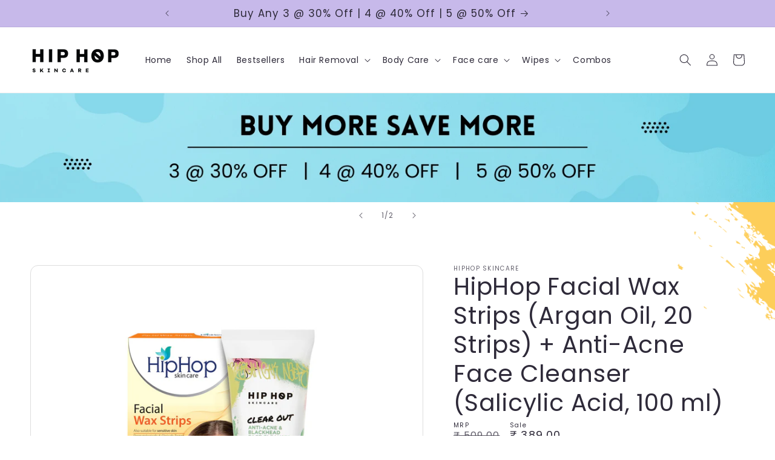

--- FILE ---
content_type: text/html; charset=utf-8
request_url: https://www.hiphopskincare.com/products/hiphop-facial-wax-strips-argan-oil-20-strips-anti-acne-face-cleanser-salicylic-acid-100-ml
body_size: 42235
content:
<!doctype html>
<html class="no-js" lang="en">
  <head>
<script src='https://d24sh1msnqkirc.cloudfront.net/shopflo.bundle.js' async></script>

    <meta charset="utf-8">
    <meta http-equiv="X-UA-Compatible" content="IE=edge">
    <meta name="viewport" content="width=device-width,initial-scale=1">
    <meta name="theme-color" content="">
    <link rel="canonical" href="https://www.hiphopskincare.com/products/hiphop-facial-wax-strips-argan-oil-20-strips-anti-acne-face-cleanser-salicylic-acid-100-ml"><link rel="icon" type="image/png" href="//www.hiphopskincare.com/cdn/shop/files/HIP-HOP-Updated-Logo-V1.png?crop=center&height=32&v=1676278531&width=32"><link rel="preconnect" href="https://fonts.shopifycdn.com" crossorigin><title>
      HipHop Facial Wax Strips (Argan Oil, 20 Strips) + Anti-Acne Face Clean
 &ndash; HipHop Skincare</title>
    <meta name="google-site-verification" content="cZGDgMlnpeMRL_GvJYvrz9dQulrBGzP-3AoeOf9rIiY" />
    
      <meta name="description" content="HipHop Facial Wax Strips With Argan Oil (20 Strips) FACIAL HAIR REMOVAL AT HOME: HipHop Skin care facial hair removal strips are an effective and easy way to get rid of the unwanted hair. FORMULATED FOR SENSITIVE SKIN: The facial wax strips have been curated for delicate facial skin with scientifically advanced Lipo Wa">
    

    

<meta property="og:site_name" content="HipHop Skincare">
<meta property="og:url" content="https://www.hiphopskincare.com/products/hiphop-facial-wax-strips-argan-oil-20-strips-anti-acne-face-cleanser-salicylic-acid-100-ml">
<meta property="og:title" content="HipHop Facial Wax Strips (Argan Oil, 20 Strips) + Anti-Acne Face Clean">
<meta property="og:type" content="product">
<meta property="og:description" content="HipHop Facial Wax Strips With Argan Oil (20 Strips) FACIAL HAIR REMOVAL AT HOME: HipHop Skin care facial hair removal strips are an effective and easy way to get rid of the unwanted hair. FORMULATED FOR SENSITIVE SKIN: The facial wax strips have been curated for delicate facial skin with scientifically advanced Lipo Wa"><meta property="og:image" content="http://www.hiphopskincare.com/cdn/shop/files/05-16.jpg?v=1708675810">
  <meta property="og:image:secure_url" content="https://www.hiphopskincare.com/cdn/shop/files/05-16.jpg?v=1708675810">
  <meta property="og:image:width" content="1200">
  <meta property="og:image:height" content="1200"><meta property="og:price:amount" content="389.00">
  <meta property="og:price:currency" content="INR"><meta name="twitter:site" content="@hiphopcosmetics?lang=en"><meta name="twitter:card" content="summary_large_image">
<meta name="twitter:title" content="HipHop Facial Wax Strips (Argan Oil, 20 Strips) + Anti-Acne Face Clean">
<meta name="twitter:description" content="HipHop Facial Wax Strips With Argan Oil (20 Strips) FACIAL HAIR REMOVAL AT HOME: HipHop Skin care facial hair removal strips are an effective and easy way to get rid of the unwanted hair. FORMULATED FOR SENSITIVE SKIN: The facial wax strips have been curated for delicate facial skin with scientifically advanced Lipo Wa">


    <script src="//www.hiphopskincare.com/cdn/shop/t/21/assets/constants.js?v=58251544750838685771687761289" defer="defer"></script>
    <script src="//www.hiphopskincare.com/cdn/shop/t/21/assets/pubsub.js?v=158357773527763999511687761290" defer="defer"></script>
    <script src="//www.hiphopskincare.com/cdn/shop/t/21/assets/global.js?v=139248116715221171191687761289" defer="defer"></script><script src="//www.hiphopskincare.com/cdn/shop/t/21/assets/animations.js?v=114255849464433187621687761288" defer="defer"></script><script>window.performance && window.performance.mark && window.performance.mark('shopify.content_for_header.start');</script><meta name="google-site-verification" content="9FUNBm3_Q5DDQEaoU9xJ9xV6HfCJGHYHgYaQ9vvmcLM">
<meta id="shopify-digital-wallet" name="shopify-digital-wallet" content="/41238069409/digital_wallets/dialog">
<link rel="alternate" type="application/json+oembed" href="https://www.hiphopskincare.com/products/hiphop-facial-wax-strips-argan-oil-20-strips-anti-acne-face-cleanser-salicylic-acid-100-ml.oembed">
<script async="async" src="/checkouts/internal/preloads.js?locale=en-IN"></script>
<script id="shopify-features" type="application/json">{"accessToken":"523ffdbe8f2dc0f3433ce55bd45f79cb","betas":["rich-media-storefront-analytics"],"domain":"www.hiphopskincare.com","predictiveSearch":true,"shopId":41238069409,"locale":"en"}</script>
<script>var Shopify = Shopify || {};
Shopify.shop = "hiphopskincare.myshopify.com";
Shopify.locale = "en";
Shopify.currency = {"active":"INR","rate":"1.0"};
Shopify.country = "IN";
Shopify.theme = {"name":"Sense v10.0.0","id":133003444393,"schema_name":"Sense","schema_version":"10.0.0","theme_store_id":1356,"role":"main"};
Shopify.theme.handle = "null";
Shopify.theme.style = {"id":null,"handle":null};
Shopify.cdnHost = "www.hiphopskincare.com/cdn";
Shopify.routes = Shopify.routes || {};
Shopify.routes.root = "/";</script>
<script type="module">!function(o){(o.Shopify=o.Shopify||{}).modules=!0}(window);</script>
<script>!function(o){function n(){var o=[];function n(){o.push(Array.prototype.slice.apply(arguments))}return n.q=o,n}var t=o.Shopify=o.Shopify||{};t.loadFeatures=n(),t.autoloadFeatures=n()}(window);</script>
<script id="shop-js-analytics" type="application/json">{"pageType":"product"}</script>
<script defer="defer" async type="module" src="//www.hiphopskincare.com/cdn/shopifycloud/shop-js/modules/v2/client.init-shop-cart-sync_DtuiiIyl.en.esm.js"></script>
<script defer="defer" async type="module" src="//www.hiphopskincare.com/cdn/shopifycloud/shop-js/modules/v2/chunk.common_CUHEfi5Q.esm.js"></script>
<script type="module">
  await import("//www.hiphopskincare.com/cdn/shopifycloud/shop-js/modules/v2/client.init-shop-cart-sync_DtuiiIyl.en.esm.js");
await import("//www.hiphopskincare.com/cdn/shopifycloud/shop-js/modules/v2/chunk.common_CUHEfi5Q.esm.js");

  window.Shopify.SignInWithShop?.initShopCartSync?.({"fedCMEnabled":true,"windoidEnabled":true});

</script>
<script>(function() {
  var isLoaded = false;
  function asyncLoad() {
    if (isLoaded) return;
    isLoaded = true;
    var urls = ["https:\/\/cdn.nfcube.com\/instafeed-63f6fbeccbbd384e3078afbe57bd4508.js?shop=hiphopskincare.myshopify.com","https:\/\/sr-cdn.shiprocket.in\/sr-promise\/static\/uc.js?channel_id=4\u0026sr_company_id=3766054\u0026shop=hiphopskincare.myshopify.com"];
    for (var i = 0; i < urls.length; i++) {
      var s = document.createElement('script');
      s.type = 'text/javascript';
      s.async = true;
      s.src = urls[i];
      var x = document.getElementsByTagName('script')[0];
      x.parentNode.insertBefore(s, x);
    }
  };
  if(window.attachEvent) {
    window.attachEvent('onload', asyncLoad);
  } else {
    window.addEventListener('load', asyncLoad, false);
  }
})();</script>
<script id="__st">var __st={"a":41238069409,"offset":19800,"reqid":"5078d133-596a-4058-b0a3-52d4f6ddc584-1766621049","pageurl":"www.hiphopskincare.com\/products\/hiphop-facial-wax-strips-argan-oil-20-strips-anti-acne-face-cleanser-salicylic-acid-100-ml","u":"8e88bed195f2","p":"product","rtyp":"product","rid":7919177236649};</script>
<script>window.ShopifyPaypalV4VisibilityTracking = true;</script>
<script id="captcha-bootstrap">!function(){'use strict';const t='contact',e='account',n='new_comment',o=[[t,t],['blogs',n],['comments',n],[t,'customer']],c=[[e,'customer_login'],[e,'guest_login'],[e,'recover_customer_password'],[e,'create_customer']],r=t=>t.map((([t,e])=>`form[action*='/${t}']:not([data-nocaptcha='true']) input[name='form_type'][value='${e}']`)).join(','),a=t=>()=>t?[...document.querySelectorAll(t)].map((t=>t.form)):[];function s(){const t=[...o],e=r(t);return a(e)}const i='password',u='form_key',d=['recaptcha-v3-token','g-recaptcha-response','h-captcha-response',i],f=()=>{try{return window.sessionStorage}catch{return}},m='__shopify_v',_=t=>t.elements[u];function p(t,e,n=!1){try{const o=window.sessionStorage,c=JSON.parse(o.getItem(e)),{data:r}=function(t){const{data:e,action:n}=t;return t[m]||n?{data:e,action:n}:{data:t,action:n}}(c);for(const[e,n]of Object.entries(r))t.elements[e]&&(t.elements[e].value=n);n&&o.removeItem(e)}catch(o){console.error('form repopulation failed',{error:o})}}const l='form_type',E='cptcha';function T(t){t.dataset[E]=!0}const w=window,h=w.document,L='Shopify',v='ce_forms',y='captcha';let A=!1;((t,e)=>{const n=(g='f06e6c50-85a8-45c8-87d0-21a2b65856fe',I='https://cdn.shopify.com/shopifycloud/storefront-forms-hcaptcha/ce_storefront_forms_captcha_hcaptcha.v1.5.2.iife.js',D={infoText:'Protected by hCaptcha',privacyText:'Privacy',termsText:'Terms'},(t,e,n)=>{const o=w[L][v],c=o.bindForm;if(c)return c(t,g,e,D).then(n);var r;o.q.push([[t,g,e,D],n]),r=I,A||(h.body.append(Object.assign(h.createElement('script'),{id:'captcha-provider',async:!0,src:r})),A=!0)});var g,I,D;w[L]=w[L]||{},w[L][v]=w[L][v]||{},w[L][v].q=[],w[L][y]=w[L][y]||{},w[L][y].protect=function(t,e){n(t,void 0,e),T(t)},Object.freeze(w[L][y]),function(t,e,n,w,h,L){const[v,y,A,g]=function(t,e,n){const i=e?o:[],u=t?c:[],d=[...i,...u],f=r(d),m=r(i),_=r(d.filter((([t,e])=>n.includes(e))));return[a(f),a(m),a(_),s()]}(w,h,L),I=t=>{const e=t.target;return e instanceof HTMLFormElement?e:e&&e.form},D=t=>v().includes(t);t.addEventListener('submit',(t=>{const e=I(t);if(!e)return;const n=D(e)&&!e.dataset.hcaptchaBound&&!e.dataset.recaptchaBound,o=_(e),c=g().includes(e)&&(!o||!o.value);(n||c)&&t.preventDefault(),c&&!n&&(function(t){try{if(!f())return;!function(t){const e=f();if(!e)return;const n=_(t);if(!n)return;const o=n.value;o&&e.removeItem(o)}(t);const e=Array.from(Array(32),(()=>Math.random().toString(36)[2])).join('');!function(t,e){_(t)||t.append(Object.assign(document.createElement('input'),{type:'hidden',name:u})),t.elements[u].value=e}(t,e),function(t,e){const n=f();if(!n)return;const o=[...t.querySelectorAll(`input[type='${i}']`)].map((({name:t})=>t)),c=[...d,...o],r={};for(const[a,s]of new FormData(t).entries())c.includes(a)||(r[a]=s);n.setItem(e,JSON.stringify({[m]:1,action:t.action,data:r}))}(t,e)}catch(e){console.error('failed to persist form',e)}}(e),e.submit())}));const S=(t,e)=>{t&&!t.dataset[E]&&(n(t,e.some((e=>e===t))),T(t))};for(const o of['focusin','change'])t.addEventListener(o,(t=>{const e=I(t);D(e)&&S(e,y())}));const B=e.get('form_key'),M=e.get(l),P=B&&M;t.addEventListener('DOMContentLoaded',(()=>{const t=y();if(P)for(const e of t)e.elements[l].value===M&&p(e,B);[...new Set([...A(),...v().filter((t=>'true'===t.dataset.shopifyCaptcha))])].forEach((e=>S(e,t)))}))}(h,new URLSearchParams(w.location.search),n,t,e,['guest_login'])})(!0,!0)}();</script>
<script integrity="sha256-4kQ18oKyAcykRKYeNunJcIwy7WH5gtpwJnB7kiuLZ1E=" data-source-attribution="shopify.loadfeatures" defer="defer" src="//www.hiphopskincare.com/cdn/shopifycloud/storefront/assets/storefront/load_feature-a0a9edcb.js" crossorigin="anonymous"></script>
<script data-source-attribution="shopify.dynamic_checkout.dynamic.init">var Shopify=Shopify||{};Shopify.PaymentButton=Shopify.PaymentButton||{isStorefrontPortableWallets:!0,init:function(){window.Shopify.PaymentButton.init=function(){};var t=document.createElement("script");t.src="https://www.hiphopskincare.com/cdn/shopifycloud/portable-wallets/latest/portable-wallets.en.js",t.type="module",document.head.appendChild(t)}};
</script>
<script data-source-attribution="shopify.dynamic_checkout.buyer_consent">
  function portableWalletsHideBuyerConsent(e){var t=document.getElementById("shopify-buyer-consent"),n=document.getElementById("shopify-subscription-policy-button");t&&n&&(t.classList.add("hidden"),t.setAttribute("aria-hidden","true"),n.removeEventListener("click",e))}function portableWalletsShowBuyerConsent(e){var t=document.getElementById("shopify-buyer-consent"),n=document.getElementById("shopify-subscription-policy-button");t&&n&&(t.classList.remove("hidden"),t.removeAttribute("aria-hidden"),n.addEventListener("click",e))}window.Shopify?.PaymentButton&&(window.Shopify.PaymentButton.hideBuyerConsent=portableWalletsHideBuyerConsent,window.Shopify.PaymentButton.showBuyerConsent=portableWalletsShowBuyerConsent);
</script>
<script data-source-attribution="shopify.dynamic_checkout.cart.bootstrap">document.addEventListener("DOMContentLoaded",(function(){function t(){return document.querySelector("shopify-accelerated-checkout-cart, shopify-accelerated-checkout")}if(t())Shopify.PaymentButton.init();else{new MutationObserver((function(e,n){t()&&(Shopify.PaymentButton.init(),n.disconnect())})).observe(document.body,{childList:!0,subtree:!0})}}));
</script>
<script id="sections-script" data-sections="header" defer="defer" src="//www.hiphopskincare.com/cdn/shop/t/21/compiled_assets/scripts.js?8108"></script>
<script>window.performance && window.performance.mark && window.performance.mark('shopify.content_for_header.end');</script>


    <style data-shopify>
      @font-face {
  font-family: Poppins;
  font-weight: 400;
  font-style: normal;
  font-display: swap;
  src: url("//www.hiphopskincare.com/cdn/fonts/poppins/poppins_n4.0ba78fa5af9b0e1a374041b3ceaadf0a43b41362.woff2") format("woff2"),
       url("//www.hiphopskincare.com/cdn/fonts/poppins/poppins_n4.214741a72ff2596839fc9760ee7a770386cf16ca.woff") format("woff");
}

      @font-face {
  font-family: Poppins;
  font-weight: 700;
  font-style: normal;
  font-display: swap;
  src: url("//www.hiphopskincare.com/cdn/fonts/poppins/poppins_n7.56758dcf284489feb014a026f3727f2f20a54626.woff2") format("woff2"),
       url("//www.hiphopskincare.com/cdn/fonts/poppins/poppins_n7.f34f55d9b3d3205d2cd6f64955ff4b36f0cfd8da.woff") format("woff");
}

      @font-face {
  font-family: Poppins;
  font-weight: 400;
  font-style: italic;
  font-display: swap;
  src: url("//www.hiphopskincare.com/cdn/fonts/poppins/poppins_i4.846ad1e22474f856bd6b81ba4585a60799a9f5d2.woff2") format("woff2"),
       url("//www.hiphopskincare.com/cdn/fonts/poppins/poppins_i4.56b43284e8b52fc64c1fd271f289a39e8477e9ec.woff") format("woff");
}

      @font-face {
  font-family: Poppins;
  font-weight: 700;
  font-style: italic;
  font-display: swap;
  src: url("//www.hiphopskincare.com/cdn/fonts/poppins/poppins_i7.42fd71da11e9d101e1e6c7932199f925f9eea42d.woff2") format("woff2"),
       url("//www.hiphopskincare.com/cdn/fonts/poppins/poppins_i7.ec8499dbd7616004e21155106d13837fff4cf556.woff") format("woff");
}

      @font-face {
  font-family: Poppins;
  font-weight: 400;
  font-style: normal;
  font-display: swap;
  src: url("//www.hiphopskincare.com/cdn/fonts/poppins/poppins_n4.0ba78fa5af9b0e1a374041b3ceaadf0a43b41362.woff2") format("woff2"),
       url("//www.hiphopskincare.com/cdn/fonts/poppins/poppins_n4.214741a72ff2596839fc9760ee7a770386cf16ca.woff") format("woff");
}


      
        :root,
        .color-background-1 {
          --color-background: 253,251,247;
        
          --gradient-background: #FFF;
        
        --color-foreground: 46,42,57;
        --color-shadow: 46,42,57;
        --color-button: 155,4,111;
        --color-button-text: 253,251,247;
        --color-secondary-button: 253,251,247;
        --color-secondary-button-text: 46,42,57;
        --color-link: 46,42,57;
        --color-badge-foreground: 46,42,57;
        --color-badge-background: 253,251,247;
        --color-badge-border: 46,42,57;
        --payment-terms-background-color: rgb(253 251 247);
      }
      
        
        .color-background-2 {
          --color-background: 237,255,167;
        
          --gradient-background: #FFF;
        
        --color-foreground: 46,42,57;
        --color-shadow: 46,42,57;
        --color-button: 46,42,57;
        --color-button-text: 237,255,167;
        --color-secondary-button: 237,255,167;
        --color-secondary-button-text: 46,42,57;
        --color-link: 46,42,57;
        --color-badge-foreground: 46,42,57;
        --color-badge-background: 237,255,167;
        --color-badge-border: 46,42,57;
        --payment-terms-background-color: rgb(237 255 167);
      }
      
        
        .color-inverse {
          --color-background: 46,42,57;
        
          --gradient-background: #2e2a39;
        
        --color-foreground: 253,251,247;
        --color-shadow: 46,42,57;
        --color-button: 253,251,247;
        --color-button-text: 46,42,57;
        --color-secondary-button: 46,42,57;
        --color-secondary-button-text: 253,251,247;
        --color-link: 253,251,247;
        --color-badge-foreground: 253,251,247;
        --color-badge-background: 46,42,57;
        --color-badge-border: 253,251,247;
        --payment-terms-background-color: rgb(46 42 57);
      }
      
        
        .color-accent-1 {
          --color-background: 199,185,234;
        
          --gradient-background: #c7b9ea;
        
        --color-foreground: 0,0,0;
        --color-shadow: 46,42,57;
        --color-button: 253,251,247;
        --color-button-text: 155,4,111;
        --color-secondary-button: 199,185,234;
        --color-secondary-button-text: 253,251,247;
        --color-link: 253,251,247;
        --color-badge-foreground: 0,0,0;
        --color-badge-background: 199,185,234;
        --color-badge-border: 0,0,0;
        --payment-terms-background-color: rgb(199 185 234);
      }
      
        
        .color-accent-2 {
          --color-background: 94,54,83;
        
          --gradient-background: #FFF;
        
        --color-foreground: 253,251,247;
        --color-shadow: 46,42,57;
        --color-button: 253,251,247;
        --color-button-text: 94,54,83;
        --color-secondary-button: 94,54,83;
        --color-secondary-button-text: 253,251,247;
        --color-link: 253,251,247;
        --color-badge-foreground: 253,251,247;
        --color-badge-background: 94,54,83;
        --color-badge-border: 253,251,247;
        --payment-terms-background-color: rgb(94 54 83);
      }
      
        
        .color-scheme-926ab9d7-4015-4696-b681-0baaee8ce5ed {
          --color-background: 255,255,255;
        
          --gradient-background: #ffffff;
        
        --color-foreground: 46,42,57;
        --color-shadow: 46,42,57;
        --color-button: 155,4,111;
        --color-button-text: 199,185,234;
        --color-secondary-button: 255,255,255;
        --color-secondary-button-text: 46,42,57;
        --color-link: 46,42,57;
        --color-badge-foreground: 46,42,57;
        --color-badge-background: 255,255,255;
        --color-badge-border: 46,42,57;
        --payment-terms-background-color: rgb(255 255 255);
      }
      
        
        .color-scheme-328857ac-f8e6-45fa-85c5-257cd69847c7 {
          --color-background: 199,185,234;
        
          --gradient-background: #c7b9ea;
        
        --color-foreground: 46,42,57;
        --color-shadow: 46,42,57;
        --color-button: 155,4,111;
        --color-button-text: 253,251,247;
        --color-secondary-button: 199,185,234;
        --color-secondary-button-text: 46,42,57;
        --color-link: 46,42,57;
        --color-badge-foreground: 46,42,57;
        --color-badge-background: 199,185,234;
        --color-badge-border: 46,42,57;
        --payment-terms-background-color: rgb(199 185 234);
      }
      

      body, .color-background-1, .color-background-2, .color-inverse, .color-accent-1, .color-accent-2, .color-scheme-926ab9d7-4015-4696-b681-0baaee8ce5ed, .color-scheme-328857ac-f8e6-45fa-85c5-257cd69847c7 {
        color: rgba(var(--color-foreground), 0.75);
        background-color: rgb(var(--color-background));
      }

      :root {
        --font-body-family: Poppins, sans-serif;
        --font-body-style: normal;
        --font-body-weight: 400;
        --font-body-weight-bold: 700;

        --font-heading-family: Poppins, sans-serif;
        --font-heading-style: normal;
        --font-heading-weight: 400;

        --font-body-scale: 1.0;
        --font-heading-scale: 1.3;

        --media-padding: px;
        --media-border-opacity: 0.1;
        --media-border-width: 0px;
        --media-radius: 12px;
        --media-shadow-opacity: 0.1;
        --media-shadow-horizontal-offset: 10px;
        --media-shadow-vertical-offset: 12px;
        --media-shadow-blur-radius: 20px;
        --media-shadow-visible: 1;

        --page-width: 160rem;
        --page-width-margin: 0rem;

        --product-card-image-padding: 0.0rem;
        --product-card-corner-radius: 1.2rem;
        --product-card-text-alignment: center;
        --product-card-border-width: 0.0rem;
        --product-card-border-opacity: 0.1;
        --product-card-shadow-opacity: 0.05;
        --product-card-shadow-visible: 1;
        --product-card-shadow-horizontal-offset: 1.0rem;
        --product-card-shadow-vertical-offset: 1.0rem;
        --product-card-shadow-blur-radius: 3.5rem;

        --collection-card-image-padding: 0.0rem;
        --collection-card-corner-radius: 1.2rem;
        --collection-card-text-alignment: center;
        --collection-card-border-width: 0.0rem;
        --collection-card-border-opacity: 0.1;
        --collection-card-shadow-opacity: 0.05;
        --collection-card-shadow-visible: 1;
        --collection-card-shadow-horizontal-offset: 1.0rem;
        --collection-card-shadow-vertical-offset: 1.0rem;
        --collection-card-shadow-blur-radius: 3.5rem;

        --blog-card-image-padding: 0.0rem;
        --blog-card-corner-radius: 1.2rem;
        --blog-card-text-alignment: center;
        --blog-card-border-width: 0.0rem;
        --blog-card-border-opacity: 0.1;
        --blog-card-shadow-opacity: 0.05;
        --blog-card-shadow-visible: 1;
        --blog-card-shadow-horizontal-offset: 1.0rem;
        --blog-card-shadow-vertical-offset: 1.0rem;
        --blog-card-shadow-blur-radius: 3.5rem;

        --badge-corner-radius: 2.0rem;

        --popup-border-width: 1px;
        --popup-border-opacity: 0.1;
        --popup-corner-radius: 22px;
        --popup-shadow-opacity: 0.1;
        --popup-shadow-horizontal-offset: 10px;
        --popup-shadow-vertical-offset: 12px;
        --popup-shadow-blur-radius: 20px;

        --drawer-border-width: 1px;
        --drawer-border-opacity: 0.1;
        --drawer-shadow-opacity: 0.0;
        --drawer-shadow-horizontal-offset: 0px;
        --drawer-shadow-vertical-offset: 4px;
        --drawer-shadow-blur-radius: 5px;

        --spacing-sections-desktop: 36px;
        --spacing-sections-mobile: 25px;

        --grid-desktop-vertical-spacing: 40px;
        --grid-desktop-horizontal-spacing: 20px;
        --grid-mobile-vertical-spacing: 20px;
        --grid-mobile-horizontal-spacing: 10px;

        --text-boxes-border-opacity: 0.1;
        --text-boxes-border-width: 0px;
        --text-boxes-radius: 24px;
        --text-boxes-shadow-opacity: 0.0;
        --text-boxes-shadow-visible: 0;
        --text-boxes-shadow-horizontal-offset: 10px;
        --text-boxes-shadow-vertical-offset: 12px;
        --text-boxes-shadow-blur-radius: 20px;

        --buttons-radius: 10px;
        --buttons-radius-outset: 11px;
        --buttons-border-width: 1px;
        --buttons-border-opacity: 0.55;
        --buttons-shadow-opacity: 0.0;
        --buttons-shadow-visible: 0;
        --buttons-shadow-horizontal-offset: 0px;
        --buttons-shadow-vertical-offset: 4px;
        --buttons-shadow-blur-radius: 5px;
        --buttons-border-offset: 0.3px;

        --inputs-radius: 10px;
        --inputs-border-width: 1px;
        --inputs-border-opacity: 0.55;
        --inputs-shadow-opacity: 0.0;
        --inputs-shadow-horizontal-offset: 0px;
        --inputs-margin-offset: 0px;
        --inputs-shadow-vertical-offset: 4px;
        --inputs-shadow-blur-radius: 5px;
        --inputs-radius-outset: 11px;

        --variant-pills-radius: 10px;
        --variant-pills-border-width: 0px;
        --variant-pills-border-opacity: 0.1;
        --variant-pills-shadow-opacity: 0.0;
        --variant-pills-shadow-horizontal-offset: 0px;
        --variant-pills-shadow-vertical-offset: 4px;
        --variant-pills-shadow-blur-radius: 5px;
      }

      *,
      *::before,
      *::after {
        box-sizing: inherit;
      }

      html {
        box-sizing: border-box;
        font-size: calc(var(--font-body-scale) * 62.5%);
        height: 100%;
      }

      body {
        display: grid;
        grid-template-rows: auto auto 1fr auto;
        grid-template-columns: 100%;
        min-height: 100%;
        margin: 0;
        font-size: 1.5rem;
        letter-spacing: 0.06rem;
        line-height: calc(1 + 0.8 / var(--font-body-scale));
        font-family: var(--font-body-family);
        font-style: var(--font-body-style);
        font-weight: var(--font-body-weight);
      }

      @media screen and (min-width: 750px) {
        body {
          font-size: 1.6rem;
        }
      }
    </style>
      <link rel="preload" href="https://cdn.shopify.com/s/files/1/0412/3806/9409/files/Mistral.eot" as="font" crossorigin="anonymous" />
      <link rel="preload" as="font" href="https://cdn.shopify.com/s/files/1/0412/3806/9409/files/Mistral.woff" type="font/woff" crossorigin>
      <link rel="preload" as="font" href="https://cdn.shopify.com/s/files/1/0412/3806/9409/files/Mistral.woff2" type="font/woff2" crossorigin>
      <link rel="preload" as="font" href="https://cdn.shopify.com/s/files/1/0412/3806/9409/files/Mistral.ttf" type="font/ttf" crossorigin>
    <link href="//www.hiphopskincare.com/cdn/shop/t/21/assets/base.css?v=117828829876360325261687761288" rel="stylesheet" type="text/css" media="all" />
    <link href="//www.hiphopskincare.com/cdn/shop/t/21/assets/hiphop-custom.css?v=46110879905301828661712634440" rel="stylesheet" type="text/css" media="all" />
<link rel="preload" as="font" href="//www.hiphopskincare.com/cdn/fonts/poppins/poppins_n4.0ba78fa5af9b0e1a374041b3ceaadf0a43b41362.woff2" type="font/woff2" crossorigin><link rel="preload" as="font" href="//www.hiphopskincare.com/cdn/fonts/poppins/poppins_n4.0ba78fa5af9b0e1a374041b3ceaadf0a43b41362.woff2" type="font/woff2" crossorigin><link
        rel="stylesheet"
        href="//www.hiphopskincare.com/cdn/shop/t/21/assets/component-predictive-search.css?v=118923337488134913561687761289"
        media="print"
        onload="this.media='all'"
      ><script>
      document.documentElement.className = document.documentElement.className.replace('no-js', 'js');
      if (Shopify.designMode) {
        document.documentElement.classList.add('shopify-design-mode');
      }
    </script>
  <!-- BEGIN app block: shopify://apps/searchpie-seo-speed/blocks/sb-snippets/29f6c508-9bb9-4e93-9f98-b637b62f3552 -->



<!-- BEGIN app snippet: sb-detect-broken-link --><script></script><!-- END app snippet -->
<!-- BEGIN app snippet: internal-link --><script>
	
</script><!-- END app snippet -->
<!-- BEGIN app snippet: social-tags --><!-- SearchPie Social Tags -->


<!-- END SearchPie Social Tags --><!-- END app snippet -->
<!-- BEGIN app snippet: sb-nx -->

<!-- END app snippet -->
<!-- END SearchPie snippets -->
<!-- END app block --><!-- BEGIN app block: shopify://apps/judge-me-reviews/blocks/judgeme_core/61ccd3b1-a9f2-4160-9fe9-4fec8413e5d8 --><!-- Start of Judge.me Core -->




<link rel="dns-prefetch" href="https://cdnwidget.judge.me">
<link rel="dns-prefetch" href="https://cdn.judge.me">
<link rel="dns-prefetch" href="https://cdn1.judge.me">
<link rel="dns-prefetch" href="https://api.judge.me">

<script data-cfasync='false' class='jdgm-settings-script'>window.jdgmSettings={"pagination":5,"disable_web_reviews":false,"badge_no_review_text":"No reviews","badge_n_reviews_text":"{{ n }} review/reviews","hide_badge_preview_if_no_reviews":true,"badge_hide_text":false,"enforce_center_preview_badge":false,"widget_title":"Customer Reviews","widget_open_form_text":"Write a review","widget_close_form_text":"Cancel review","widget_refresh_page_text":"Refresh page","widget_summary_text":"Based on {{ number_of_reviews }} review/reviews","widget_no_review_text":"Be the first to write a review","widget_name_field_text":"Name","widget_verified_name_field_text":"Verified Name (public)","widget_name_placeholder_text":"Enter your name (public)","widget_required_field_error_text":"This field is required.","widget_email_field_text":"Email","widget_verified_email_field_text":"Verified Email (private, can not be edited)","widget_email_placeholder_text":"Enter your email (private)","widget_email_field_error_text":"Please enter a valid email address.","widget_rating_field_text":"Rating","widget_review_title_field_text":"Review Title","widget_review_title_placeholder_text":"Give your review a title","widget_review_body_field_text":"Review","widget_review_body_placeholder_text":"Write your comments here","widget_pictures_field_text":"Picture/Video (optional)","widget_submit_review_text":"Submit Review","widget_submit_verified_review_text":"Submit Verified Review","widget_submit_success_msg_with_auto_publish":"Thank you! Please refresh the page in a few moments to see your review. You can remove or edit your review by logging into \u003ca href='https://judge.me/login' target='_blank' rel='nofollow noopener'\u003eJudge.me\u003c/a\u003e","widget_submit_success_msg_no_auto_publish":"Thank you! Your review will be published as soon as it is approved by the shop admin. You can remove or edit your review by logging into \u003ca href='https://judge.me/login' target='_blank' rel='nofollow noopener'\u003eJudge.me\u003c/a\u003e","widget_show_default_reviews_out_of_total_text":"Showing {{ n_reviews_shown }} out of {{ n_reviews }} reviews.","widget_show_all_link_text":"Show all","widget_show_less_link_text":"Show less","widget_author_said_text":"{{ reviewer_name }} said:","widget_days_text":"{{ n }} days ago","widget_weeks_text":"{{ n }} week/weeks ago","widget_months_text":"{{ n }} month/months ago","widget_years_text":"{{ n }} year/years ago","widget_yesterday_text":"Yesterday","widget_today_text":"Today","widget_replied_text":"\u003e\u003e {{ shop_name }} replied:","widget_read_more_text":"Read more","widget_rating_filter_see_all_text":"See all reviews","widget_sorting_most_recent_text":"Most Recent","widget_sorting_highest_rating_text":"Highest Rating","widget_sorting_lowest_rating_text":"Lowest Rating","widget_sorting_with_pictures_text":"Only Pictures","widget_sorting_most_helpful_text":"Most Helpful","widget_open_question_form_text":"Ask a question","widget_reviews_subtab_text":"Reviews","widget_questions_subtab_text":"Questions","widget_question_label_text":"Question","widget_answer_label_text":"Answer","widget_question_placeholder_text":"Write your question here","widget_submit_question_text":"Submit Question","widget_question_submit_success_text":"Thank you for your question! We will notify you once it gets answered.","verified_badge_text":"Verified","verified_badge_placement":"left-of-reviewer-name","widget_hide_border":false,"widget_social_share":false,"all_reviews_include_out_of_store_products":true,"all_reviews_out_of_store_text":"(out of store)","all_reviews_product_name_prefix_text":"about","enable_review_pictures":true,"widget_product_reviews_subtab_text":"Product Reviews","widget_shop_reviews_subtab_text":"Shop Reviews","widget_write_a_store_review_text":"Write a Store Review","widget_other_languages_heading":"Reviews in Other Languages","widget_sorting_pictures_first_text":"Pictures First","floating_tab_button_name":"★ Reviews","floating_tab_title":"Let customers speak for us","floating_tab_url":"","floating_tab_url_enabled":false,"all_reviews_text_badge_text":"Customers rate us {{ shop.metafields.judgeme.all_reviews_rating | round: 1 }}/5 based on {{ shop.metafields.judgeme.all_reviews_count }} reviews.","all_reviews_text_badge_text_branded_style":"{{ shop.metafields.judgeme.all_reviews_rating | round: 1 }} out of 5 stars based on {{ shop.metafields.judgeme.all_reviews_count }} reviews","all_reviews_text_badge_url":"","featured_carousel_title":"Let customers speak for us","featured_carousel_count_text":"from {{ n }} reviews","featured_carousel_url":"","featured_carousel_autoslide_interval":6,"featured_carousel_width":100,"verified_count_badge_url":"","picture_reminder_submit_button":"Upload Pictures","widget_sorting_videos_first_text":"Videos First","widget_review_pending_text":"Pending","remove_microdata_snippet":true,"preview_badge_no_question_text":"No questions","preview_badge_n_question_text":"{{ number_of_questions }} question/questions","widget_search_bar_placeholder":"Search reviews","widget_sorting_verified_only_text":"Verified only","featured_carousel_theme":"focused","featured_carousel_show_reviewer":false,"featured_carousel_verified_badge_enable":true,"featured_carousel_more_reviews_button_text":"Read more reviews","featured_carousel_view_product_button_text":"View product","all_reviews_page_load_more_text":"Load More Reviews","widget_advanced_speed_features":5,"widget_public_name_text":"displayed publicly like","default_reviewer_name_has_non_latin":true,"widget_reviewer_anonymous":"Anonymous","medals_widget_title":"Judge.me Review Medals","widget_invalid_yt_video_url_error_text":"Not a YouTube video URL","widget_max_length_field_error_text":"Please enter no more than {0} characters.","widget_verified_by_shop_text":"Verified by Shop","widget_load_with_code_splitting":true,"widget_ugc_title":"Made by us, Shared by you","widget_ugc_subtitle":"Tag us to see your picture featured in our page","widget_ugc_primary_button_text":"Buy Now","widget_ugc_secondary_button_text":"Load More","widget_ugc_reviews_button_text":"View Reviews","widget_primary_color":"#c7b9ea","widget_summary_average_rating_text":"{{ average_rating }} out of 5","widget_media_grid_title":"Customer photos \u0026 videos","widget_media_grid_see_more_text":"See more","widget_verified_by_judgeme_text":"Verified by Judge.me","widget_verified_by_judgeme_text_in_store_medals":"Verified by Judge.me","widget_media_field_exceed_quantity_message":"Sorry, we can only accept {{ max_media }} for one review.","widget_media_field_exceed_limit_message":"{{ file_name }} is too large, please select a {{ media_type }} less than {{ size_limit }}MB.","widget_review_submitted_text":"Review Submitted!","widget_question_submitted_text":"Question Submitted!","widget_close_form_text_question":"Cancel","widget_write_your_answer_here_text":"Write your answer here","widget_enabled_branded_link":true,"widget_show_collected_by_judgeme":true,"widget_collected_by_judgeme_text":"collected by Judge.me","widget_load_more_text":"Load More","widget_full_review_text":"Full Review","widget_read_more_reviews_text":"Read More Reviews","widget_read_questions_text":"Read Questions","widget_questions_and_answers_text":"Questions \u0026 Answers","widget_verified_by_text":"Verified by","widget_number_of_reviews_text":"{{ number_of_reviews }} reviews","widget_back_button_text":"Back","widget_next_button_text":"Next","widget_custom_forms_filter_button":"Filters","custom_forms_style":"vertical","how_reviews_are_collected":"How reviews are collected?","widget_gdpr_statement":"How we use your data: We’ll only contact you about the review you left, and only if necessary. By submitting your review, you agree to Judge.me’s \u003ca href='https://judge.me/terms' target='_blank' rel='nofollow noopener'\u003eterms\u003c/a\u003e, \u003ca href='https://judge.me/privacy' target='_blank' rel='nofollow noopener'\u003eprivacy\u003c/a\u003e and \u003ca href='https://judge.me/content-policy' target='_blank' rel='nofollow noopener'\u003econtent\u003c/a\u003e policies.","review_snippet_widget_round_border_style":true,"review_snippet_widget_card_color":"#FFFFFF","review_snippet_widget_slider_arrows_background_color":"#FFFFFF","review_snippet_widget_slider_arrows_color":"#000000","review_snippet_widget_star_color":"#339999","preview_badge_collection_page_install_preference":true,"preview_badge_product_page_install_preference":true,"review_widget_best_location":true,"platform":"shopify","branding_url":"https://app.judge.me/reviews/stores/www.hiphopskincare.com","branding_text":"Powered by Judge.me","locale":"en","reply_name":"HipHop Skincare","widget_version":"3.0","footer":true,"autopublish":true,"review_dates":true,"enable_custom_form":false,"shop_use_review_site":true,"enable_multi_locales_translations":false,"can_be_branded":true,"reply_name_text":"HipHop Skincare"};</script> <style class='jdgm-settings-style'>.jdgm-xx{left:0}:root{--jdgm-primary-color: #c7b9ea;--jdgm-secondary-color: rgba(199,185,234,0.1);--jdgm-star-color: #c7b9ea;--jdgm-write-review-text-color: white;--jdgm-write-review-bg-color: #c7b9ea;--jdgm-paginate-color: #c7b9ea;--jdgm-border-radius: 0;--jdgm-reviewer-name-color: #c7b9ea}.jdgm-histogram__bar-content{background-color:#c7b9ea}.jdgm-rev[data-verified-buyer=true] .jdgm-rev__icon.jdgm-rev__icon:after,.jdgm-rev__buyer-badge.jdgm-rev__buyer-badge{color:white;background-color:#c7b9ea}.jdgm-review-widget--small .jdgm-gallery.jdgm-gallery .jdgm-gallery__thumbnail-link:nth-child(8) .jdgm-gallery__thumbnail-wrapper.jdgm-gallery__thumbnail-wrapper:before{content:"See more"}@media only screen and (min-width: 768px){.jdgm-gallery.jdgm-gallery .jdgm-gallery__thumbnail-link:nth-child(8) .jdgm-gallery__thumbnail-wrapper.jdgm-gallery__thumbnail-wrapper:before{content:"See more"}}.jdgm-prev-badge[data-average-rating='0.00']{display:none !important}.jdgm-author-all-initials{display:none !important}.jdgm-author-last-initial{display:none !important}.jdgm-rev-widg__title{visibility:hidden}.jdgm-rev-widg__summary-text{visibility:hidden}.jdgm-prev-badge__text{visibility:hidden}.jdgm-rev__prod-link-prefix:before{content:'about'}.jdgm-rev__out-of-store-text:before{content:'(out of store)'}@media only screen and (min-width: 768px){.jdgm-rev__pics .jdgm-rev_all-rev-page-picture-separator,.jdgm-rev__pics .jdgm-rev__product-picture{display:none}}@media only screen and (max-width: 768px){.jdgm-rev__pics .jdgm-rev_all-rev-page-picture-separator,.jdgm-rev__pics .jdgm-rev__product-picture{display:none}}.jdgm-preview-badge[data-template="index"]{display:none !important}.jdgm-verified-count-badget[data-from-snippet="true"]{display:none !important}.jdgm-carousel-wrapper[data-from-snippet="true"]{display:none !important}.jdgm-all-reviews-text[data-from-snippet="true"]{display:none !important}.jdgm-medals-section[data-from-snippet="true"]{display:none !important}.jdgm-ugc-media-wrapper[data-from-snippet="true"]{display:none !important}.jdgm-review-snippet-widget .jdgm-rev-snippet-widget__cards-container .jdgm-rev-snippet-card{border-radius:8px;background:#fff}.jdgm-review-snippet-widget .jdgm-rev-snippet-widget__cards-container .jdgm-rev-snippet-card__rev-rating .jdgm-star{color:#399}.jdgm-review-snippet-widget .jdgm-rev-snippet-widget__prev-btn,.jdgm-review-snippet-widget .jdgm-rev-snippet-widget__next-btn{border-radius:50%;background:#fff}.jdgm-review-snippet-widget .jdgm-rev-snippet-widget__prev-btn>svg,.jdgm-review-snippet-widget .jdgm-rev-snippet-widget__next-btn>svg{fill:#000}.jdgm-full-rev-modal.rev-snippet-widget .jm-mfp-container .jm-mfp-content,.jdgm-full-rev-modal.rev-snippet-widget .jm-mfp-container .jdgm-full-rev__icon,.jdgm-full-rev-modal.rev-snippet-widget .jm-mfp-container .jdgm-full-rev__pic-img,.jdgm-full-rev-modal.rev-snippet-widget .jm-mfp-container .jdgm-full-rev__reply{border-radius:8px}.jdgm-full-rev-modal.rev-snippet-widget .jm-mfp-container .jdgm-full-rev[data-verified-buyer="true"] .jdgm-full-rev__icon::after{border-radius:8px}.jdgm-full-rev-modal.rev-snippet-widget .jm-mfp-container .jdgm-full-rev .jdgm-rev__buyer-badge{border-radius:calc( 8px / 2 )}.jdgm-full-rev-modal.rev-snippet-widget .jm-mfp-container .jdgm-full-rev .jdgm-full-rev__replier::before{content:'HipHop Skincare'}.jdgm-full-rev-modal.rev-snippet-widget .jm-mfp-container .jdgm-full-rev .jdgm-full-rev__product-button{border-radius:calc( 8px * 6 )}
</style> <style class='jdgm-settings-style'></style>

  
  
  
  <style class='jdgm-miracle-styles'>
  @-webkit-keyframes jdgm-spin{0%{-webkit-transform:rotate(0deg);-ms-transform:rotate(0deg);transform:rotate(0deg)}100%{-webkit-transform:rotate(359deg);-ms-transform:rotate(359deg);transform:rotate(359deg)}}@keyframes jdgm-spin{0%{-webkit-transform:rotate(0deg);-ms-transform:rotate(0deg);transform:rotate(0deg)}100%{-webkit-transform:rotate(359deg);-ms-transform:rotate(359deg);transform:rotate(359deg)}}@font-face{font-family:'JudgemeStar';src:url("[data-uri]") format("woff");font-weight:normal;font-style:normal}.jdgm-star{font-family:'JudgemeStar';display:inline !important;text-decoration:none !important;padding:0 4px 0 0 !important;margin:0 !important;font-weight:bold;opacity:1;-webkit-font-smoothing:antialiased;-moz-osx-font-smoothing:grayscale}.jdgm-star:hover{opacity:1}.jdgm-star:last-of-type{padding:0 !important}.jdgm-star.jdgm--on:before{content:"\e000"}.jdgm-star.jdgm--off:before{content:"\e001"}.jdgm-star.jdgm--half:before{content:"\e002"}.jdgm-widget *{margin:0;line-height:1.4;-webkit-box-sizing:border-box;-moz-box-sizing:border-box;box-sizing:border-box;-webkit-overflow-scrolling:touch}.jdgm-hidden{display:none !important;visibility:hidden !important}.jdgm-temp-hidden{display:none}.jdgm-spinner{width:40px;height:40px;margin:auto;border-radius:50%;border-top:2px solid #eee;border-right:2px solid #eee;border-bottom:2px solid #eee;border-left:2px solid #ccc;-webkit-animation:jdgm-spin 0.8s infinite linear;animation:jdgm-spin 0.8s infinite linear}.jdgm-prev-badge{display:block !important}

</style>


  
  
   


<script data-cfasync='false' class='jdgm-script'>
!function(e){window.jdgm=window.jdgm||{},jdgm.CDN_HOST="https://cdnwidget.judge.me/",jdgm.API_HOST="https://api.judge.me/",jdgm.CDN_BASE_URL="https://cdn.shopify.com/extensions/019b3697-792e-7226-8331-acb4ce7d04ed/judgeme-extensions-272/assets/",
jdgm.docReady=function(d){(e.attachEvent?"complete"===e.readyState:"loading"!==e.readyState)?
setTimeout(d,0):e.addEventListener("DOMContentLoaded",d)},jdgm.loadCSS=function(d,t,o,a){
!o&&jdgm.loadCSS.requestedUrls.indexOf(d)>=0||(jdgm.loadCSS.requestedUrls.push(d),
(a=e.createElement("link")).rel="stylesheet",a.class="jdgm-stylesheet",a.media="nope!",
a.href=d,a.onload=function(){this.media="all",t&&setTimeout(t)},e.body.appendChild(a))},
jdgm.loadCSS.requestedUrls=[],jdgm.loadJS=function(e,d){var t=new XMLHttpRequest;
t.onreadystatechange=function(){4===t.readyState&&(Function(t.response)(),d&&d(t.response))},
t.open("GET",e),t.send()},jdgm.docReady((function(){(window.jdgmLoadCSS||e.querySelectorAll(
".jdgm-widget, .jdgm-all-reviews-page").length>0)&&(jdgmSettings.widget_load_with_code_splitting?
parseFloat(jdgmSettings.widget_version)>=3?jdgm.loadCSS(jdgm.CDN_HOST+"widget_v3/base.css"):
jdgm.loadCSS(jdgm.CDN_HOST+"widget/base.css"):jdgm.loadCSS(jdgm.CDN_HOST+"shopify_v2.css"),
jdgm.loadJS(jdgm.CDN_HOST+"loa"+"der.js"))}))}(document);
</script>
<noscript><link rel="stylesheet" type="text/css" media="all" href="https://cdnwidget.judge.me/shopify_v2.css"></noscript>

<!-- BEGIN app snippet: theme_fix_tags --><script>
  (function() {
    var jdgmThemeFixes = null;
    if (!jdgmThemeFixes) return;
    var thisThemeFix = jdgmThemeFixes[Shopify.theme.id];
    if (!thisThemeFix) return;

    if (thisThemeFix.html) {
      document.addEventListener("DOMContentLoaded", function() {
        var htmlDiv = document.createElement('div');
        htmlDiv.classList.add('jdgm-theme-fix-html');
        htmlDiv.innerHTML = thisThemeFix.html;
        document.body.append(htmlDiv);
      });
    };

    if (thisThemeFix.css) {
      var styleTag = document.createElement('style');
      styleTag.classList.add('jdgm-theme-fix-style');
      styleTag.innerHTML = thisThemeFix.css;
      document.head.append(styleTag);
    };

    if (thisThemeFix.js) {
      var scriptTag = document.createElement('script');
      scriptTag.classList.add('jdgm-theme-fix-script');
      scriptTag.innerHTML = thisThemeFix.js;
      document.head.append(scriptTag);
    };
  })();
</script>
<!-- END app snippet -->
<!-- End of Judge.me Core -->



<!-- END app block --><script src="https://cdn.shopify.com/extensions/019b3697-792e-7226-8331-acb4ce7d04ed/judgeme-extensions-272/assets/loader.js" type="text/javascript" defer="defer"></script>
<link href="https://monorail-edge.shopifysvc.com" rel="dns-prefetch">
<script>(function(){if ("sendBeacon" in navigator && "performance" in window) {try {var session_token_from_headers = performance.getEntriesByType('navigation')[0].serverTiming.find(x => x.name == '_s').description;} catch {var session_token_from_headers = undefined;}var session_cookie_matches = document.cookie.match(/_shopify_s=([^;]*)/);var session_token_from_cookie = session_cookie_matches && session_cookie_matches.length === 2 ? session_cookie_matches[1] : "";var session_token = session_token_from_headers || session_token_from_cookie || "";function handle_abandonment_event(e) {var entries = performance.getEntries().filter(function(entry) {return /monorail-edge.shopifysvc.com/.test(entry.name);});if (!window.abandonment_tracked && entries.length === 0) {window.abandonment_tracked = true;var currentMs = Date.now();var navigation_start = performance.timing.navigationStart;var payload = {shop_id: 41238069409,url: window.location.href,navigation_start,duration: currentMs - navigation_start,session_token,page_type: "product"};window.navigator.sendBeacon("https://monorail-edge.shopifysvc.com/v1/produce", JSON.stringify({schema_id: "online_store_buyer_site_abandonment/1.1",payload: payload,metadata: {event_created_at_ms: currentMs,event_sent_at_ms: currentMs}}));}}window.addEventListener('pagehide', handle_abandonment_event);}}());</script>
<script id="web-pixels-manager-setup">(function e(e,d,r,n,o){if(void 0===o&&(o={}),!Boolean(null===(a=null===(i=window.Shopify)||void 0===i?void 0:i.analytics)||void 0===a?void 0:a.replayQueue)){var i,a;window.Shopify=window.Shopify||{};var t=window.Shopify;t.analytics=t.analytics||{};var s=t.analytics;s.replayQueue=[],s.publish=function(e,d,r){return s.replayQueue.push([e,d,r]),!0};try{self.performance.mark("wpm:start")}catch(e){}var l=function(){var e={modern:/Edge?\/(1{2}[4-9]|1[2-9]\d|[2-9]\d{2}|\d{4,})\.\d+(\.\d+|)|Firefox\/(1{2}[4-9]|1[2-9]\d|[2-9]\d{2}|\d{4,})\.\d+(\.\d+|)|Chrom(ium|e)\/(9{2}|\d{3,})\.\d+(\.\d+|)|(Maci|X1{2}).+ Version\/(15\.\d+|(1[6-9]|[2-9]\d|\d{3,})\.\d+)([,.]\d+|)( \(\w+\)|)( Mobile\/\w+|) Safari\/|Chrome.+OPR\/(9{2}|\d{3,})\.\d+\.\d+|(CPU[ +]OS|iPhone[ +]OS|CPU[ +]iPhone|CPU IPhone OS|CPU iPad OS)[ +]+(15[._]\d+|(1[6-9]|[2-9]\d|\d{3,})[._]\d+)([._]\d+|)|Android:?[ /-](13[3-9]|1[4-9]\d|[2-9]\d{2}|\d{4,})(\.\d+|)(\.\d+|)|Android.+Firefox\/(13[5-9]|1[4-9]\d|[2-9]\d{2}|\d{4,})\.\d+(\.\d+|)|Android.+Chrom(ium|e)\/(13[3-9]|1[4-9]\d|[2-9]\d{2}|\d{4,})\.\d+(\.\d+|)|SamsungBrowser\/([2-9]\d|\d{3,})\.\d+/,legacy:/Edge?\/(1[6-9]|[2-9]\d|\d{3,})\.\d+(\.\d+|)|Firefox\/(5[4-9]|[6-9]\d|\d{3,})\.\d+(\.\d+|)|Chrom(ium|e)\/(5[1-9]|[6-9]\d|\d{3,})\.\d+(\.\d+|)([\d.]+$|.*Safari\/(?![\d.]+ Edge\/[\d.]+$))|(Maci|X1{2}).+ Version\/(10\.\d+|(1[1-9]|[2-9]\d|\d{3,})\.\d+)([,.]\d+|)( \(\w+\)|)( Mobile\/\w+|) Safari\/|Chrome.+OPR\/(3[89]|[4-9]\d|\d{3,})\.\d+\.\d+|(CPU[ +]OS|iPhone[ +]OS|CPU[ +]iPhone|CPU IPhone OS|CPU iPad OS)[ +]+(10[._]\d+|(1[1-9]|[2-9]\d|\d{3,})[._]\d+)([._]\d+|)|Android:?[ /-](13[3-9]|1[4-9]\d|[2-9]\d{2}|\d{4,})(\.\d+|)(\.\d+|)|Mobile Safari.+OPR\/([89]\d|\d{3,})\.\d+\.\d+|Android.+Firefox\/(13[5-9]|1[4-9]\d|[2-9]\d{2}|\d{4,})\.\d+(\.\d+|)|Android.+Chrom(ium|e)\/(13[3-9]|1[4-9]\d|[2-9]\d{2}|\d{4,})\.\d+(\.\d+|)|Android.+(UC? ?Browser|UCWEB|U3)[ /]?(15\.([5-9]|\d{2,})|(1[6-9]|[2-9]\d|\d{3,})\.\d+)\.\d+|SamsungBrowser\/(5\.\d+|([6-9]|\d{2,})\.\d+)|Android.+MQ{2}Browser\/(14(\.(9|\d{2,})|)|(1[5-9]|[2-9]\d|\d{3,})(\.\d+|))(\.\d+|)|K[Aa][Ii]OS\/(3\.\d+|([4-9]|\d{2,})\.\d+)(\.\d+|)/},d=e.modern,r=e.legacy,n=navigator.userAgent;return n.match(d)?"modern":n.match(r)?"legacy":"unknown"}(),u="modern"===l?"modern":"legacy",c=(null!=n?n:{modern:"",legacy:""})[u],f=function(e){return[e.baseUrl,"/wpm","/b",e.hashVersion,"modern"===e.buildTarget?"m":"l",".js"].join("")}({baseUrl:d,hashVersion:r,buildTarget:u}),m=function(e){var d=e.version,r=e.bundleTarget,n=e.surface,o=e.pageUrl,i=e.monorailEndpoint;return{emit:function(e){var a=e.status,t=e.errorMsg,s=(new Date).getTime(),l=JSON.stringify({metadata:{event_sent_at_ms:s},events:[{schema_id:"web_pixels_manager_load/3.1",payload:{version:d,bundle_target:r,page_url:o,status:a,surface:n,error_msg:t},metadata:{event_created_at_ms:s}}]});if(!i)return console&&console.warn&&console.warn("[Web Pixels Manager] No Monorail endpoint provided, skipping logging."),!1;try{return self.navigator.sendBeacon.bind(self.navigator)(i,l)}catch(e){}var u=new XMLHttpRequest;try{return u.open("POST",i,!0),u.setRequestHeader("Content-Type","text/plain"),u.send(l),!0}catch(e){return console&&console.warn&&console.warn("[Web Pixels Manager] Got an unhandled error while logging to Monorail."),!1}}}}({version:r,bundleTarget:l,surface:e.surface,pageUrl:self.location.href,monorailEndpoint:e.monorailEndpoint});try{o.browserTarget=l,function(e){var d=e.src,r=e.async,n=void 0===r||r,o=e.onload,i=e.onerror,a=e.sri,t=e.scriptDataAttributes,s=void 0===t?{}:t,l=document.createElement("script"),u=document.querySelector("head"),c=document.querySelector("body");if(l.async=n,l.src=d,a&&(l.integrity=a,l.crossOrigin="anonymous"),s)for(var f in s)if(Object.prototype.hasOwnProperty.call(s,f))try{l.dataset[f]=s[f]}catch(e){}if(o&&l.addEventListener("load",o),i&&l.addEventListener("error",i),u)u.appendChild(l);else{if(!c)throw new Error("Did not find a head or body element to append the script");c.appendChild(l)}}({src:f,async:!0,onload:function(){if(!function(){var e,d;return Boolean(null===(d=null===(e=window.Shopify)||void 0===e?void 0:e.analytics)||void 0===d?void 0:d.initialized)}()){var d=window.webPixelsManager.init(e)||void 0;if(d){var r=window.Shopify.analytics;r.replayQueue.forEach((function(e){var r=e[0],n=e[1],o=e[2];d.publishCustomEvent(r,n,o)})),r.replayQueue=[],r.publish=d.publishCustomEvent,r.visitor=d.visitor,r.initialized=!0}}},onerror:function(){return m.emit({status:"failed",errorMsg:"".concat(f," has failed to load")})},sri:function(e){var d=/^sha384-[A-Za-z0-9+/=]+$/;return"string"==typeof e&&d.test(e)}(c)?c:"",scriptDataAttributes:o}),m.emit({status:"loading"})}catch(e){m.emit({status:"failed",errorMsg:(null==e?void 0:e.message)||"Unknown error"})}}})({shopId: 41238069409,storefrontBaseUrl: "https://www.hiphopskincare.com",extensionsBaseUrl: "https://extensions.shopifycdn.com/cdn/shopifycloud/web-pixels-manager",monorailEndpoint: "https://monorail-edge.shopifysvc.com/unstable/produce_batch",surface: "storefront-renderer",enabledBetaFlags: ["2dca8a86","a0d5f9d2"],webPixelsConfigList: [{"id":"1055129769","configuration":"{\"webPixelName\":\"Judge.me\"}","eventPayloadVersion":"v1","runtimeContext":"STRICT","scriptVersion":"34ad157958823915625854214640f0bf","type":"APP","apiClientId":683015,"privacyPurposes":["ANALYTICS"],"dataSharingAdjustments":{"protectedCustomerApprovalScopes":["read_customer_email","read_customer_name","read_customer_personal_data","read_customer_phone"]}},{"id":"533921961","configuration":"{\"config\":\"{\\\"pixel_id\\\":\\\"G-0J15J9L3HF\\\",\\\"target_country\\\":\\\"IN\\\",\\\"gtag_events\\\":[{\\\"type\\\":\\\"search\\\",\\\"action_label\\\":[\\\"G-0J15J9L3HF\\\",\\\"AW-558429496\\\/J7UiCMyxnpoYELjqo4oC\\\"]},{\\\"type\\\":\\\"begin_checkout\\\",\\\"action_label\\\":[\\\"G-0J15J9L3HF\\\",\\\"AW-558429496\\\/0E1_CNKxnpoYELjqo4oC\\\"]},{\\\"type\\\":\\\"view_item\\\",\\\"action_label\\\":[\\\"G-0J15J9L3HF\\\",\\\"AW-558429496\\\/E2fbCMmxnpoYELjqo4oC\\\",\\\"MC-CDGP57YXTC\\\"]},{\\\"type\\\":\\\"purchase\\\",\\\"action_label\\\":[\\\"G-0J15J9L3HF\\\",\\\"AW-558429496\\\/un_kCMuwnpoYELjqo4oC\\\",\\\"MC-CDGP57YXTC\\\"]},{\\\"type\\\":\\\"page_view\\\",\\\"action_label\\\":[\\\"G-0J15J9L3HF\\\",\\\"AW-558429496\\\/380FCM6wnpoYELjqo4oC\\\",\\\"MC-CDGP57YXTC\\\"]},{\\\"type\\\":\\\"add_payment_info\\\",\\\"action_label\\\":[\\\"G-0J15J9L3HF\\\",\\\"AW-558429496\\\/bibKCNWxnpoYELjqo4oC\\\"]},{\\\"type\\\":\\\"add_to_cart\\\",\\\"action_label\\\":[\\\"G-0J15J9L3HF\\\",\\\"AW-558429496\\\/a1FmCM-xnpoYELjqo4oC\\\"]}],\\\"enable_monitoring_mode\\\":false}\"}","eventPayloadVersion":"v1","runtimeContext":"OPEN","scriptVersion":"b2a88bafab3e21179ed38636efcd8a93","type":"APP","apiClientId":1780363,"privacyPurposes":[],"dataSharingAdjustments":{"protectedCustomerApprovalScopes":["read_customer_address","read_customer_email","read_customer_name","read_customer_personal_data","read_customer_phone"]}},{"id":"281149609","configuration":"{\"pixel_id\":\"403567577541552\",\"pixel_type\":\"facebook_pixel\",\"metaapp_system_user_token\":\"-\"}","eventPayloadVersion":"v1","runtimeContext":"OPEN","scriptVersion":"ca16bc87fe92b6042fbaa3acc2fbdaa6","type":"APP","apiClientId":2329312,"privacyPurposes":["ANALYTICS","MARKETING","SALE_OF_DATA"],"dataSharingAdjustments":{"protectedCustomerApprovalScopes":["read_customer_address","read_customer_email","read_customer_name","read_customer_personal_data","read_customer_phone"]}},{"id":"shopify-app-pixel","configuration":"{}","eventPayloadVersion":"v1","runtimeContext":"STRICT","scriptVersion":"0450","apiClientId":"shopify-pixel","type":"APP","privacyPurposes":["ANALYTICS","MARKETING"]},{"id":"shopify-custom-pixel","eventPayloadVersion":"v1","runtimeContext":"LAX","scriptVersion":"0450","apiClientId":"shopify-pixel","type":"CUSTOM","privacyPurposes":["ANALYTICS","MARKETING"]}],isMerchantRequest: false,initData: {"shop":{"name":"HipHop Skincare","paymentSettings":{"currencyCode":"INR"},"myshopifyDomain":"hiphopskincare.myshopify.com","countryCode":"IN","storefrontUrl":"https:\/\/www.hiphopskincare.com"},"customer":null,"cart":null,"checkout":null,"productVariants":[{"price":{"amount":389.0,"currencyCode":"INR"},"product":{"title":"HipHop Facial Wax Strips (Argan Oil, 20 Strips) + Anti-Acne Face Cleanser (Salicylic Acid, 100 ml)","vendor":"HipHop Skincare","id":"7919177236649","untranslatedTitle":"HipHop Facial Wax Strips (Argan Oil, 20 Strips) + Anti-Acne Face Cleanser (Salicylic Acid, 100 ml)","url":"\/products\/hiphop-facial-wax-strips-argan-oil-20-strips-anti-acne-face-cleanser-salicylic-acid-100-ml","type":"Combos"},"id":"43693804454057","image":{"src":"\/\/www.hiphopskincare.com\/cdn\/shop\/files\/05-16.jpg?v=1708675810"},"sku":"FWS-O20-Anti-AcneCleanser","title":"Default Title","untranslatedTitle":"Default Title"}],"purchasingCompany":null},},"https://www.hiphopskincare.com/cdn","da62cc92w68dfea28pcf9825a4m392e00d0",{"modern":"","legacy":""},{"shopId":"41238069409","storefrontBaseUrl":"https:\/\/www.hiphopskincare.com","extensionBaseUrl":"https:\/\/extensions.shopifycdn.com\/cdn\/shopifycloud\/web-pixels-manager","surface":"storefront-renderer","enabledBetaFlags":"[\"2dca8a86\", \"a0d5f9d2\"]","isMerchantRequest":"false","hashVersion":"da62cc92w68dfea28pcf9825a4m392e00d0","publish":"custom","events":"[[\"page_viewed\",{}],[\"product_viewed\",{\"productVariant\":{\"price\":{\"amount\":389.0,\"currencyCode\":\"INR\"},\"product\":{\"title\":\"HipHop Facial Wax Strips (Argan Oil, 20 Strips) + Anti-Acne Face Cleanser (Salicylic Acid, 100 ml)\",\"vendor\":\"HipHop Skincare\",\"id\":\"7919177236649\",\"untranslatedTitle\":\"HipHop Facial Wax Strips (Argan Oil, 20 Strips) + Anti-Acne Face Cleanser (Salicylic Acid, 100 ml)\",\"url\":\"\/products\/hiphop-facial-wax-strips-argan-oil-20-strips-anti-acne-face-cleanser-salicylic-acid-100-ml\",\"type\":\"Combos\"},\"id\":\"43693804454057\",\"image\":{\"src\":\"\/\/www.hiphopskincare.com\/cdn\/shop\/files\/05-16.jpg?v=1708675810\"},\"sku\":\"FWS-O20-Anti-AcneCleanser\",\"title\":\"Default Title\",\"untranslatedTitle\":\"Default Title\"}}]]"});</script><script>
  window.ShopifyAnalytics = window.ShopifyAnalytics || {};
  window.ShopifyAnalytics.meta = window.ShopifyAnalytics.meta || {};
  window.ShopifyAnalytics.meta.currency = 'INR';
  var meta = {"product":{"id":7919177236649,"gid":"gid:\/\/shopify\/Product\/7919177236649","vendor":"HipHop Skincare","type":"Combos","handle":"hiphop-facial-wax-strips-argan-oil-20-strips-anti-acne-face-cleanser-salicylic-acid-100-ml","variants":[{"id":43693804454057,"price":38900,"name":"HipHop Facial Wax Strips (Argan Oil, 20 Strips) + Anti-Acne Face Cleanser (Salicylic Acid, 100 ml)","public_title":null,"sku":"FWS-O20-Anti-AcneCleanser"}],"remote":false},"page":{"pageType":"product","resourceType":"product","resourceId":7919177236649,"requestId":"5078d133-596a-4058-b0a3-52d4f6ddc584-1766621049"}};
  for (var attr in meta) {
    window.ShopifyAnalytics.meta[attr] = meta[attr];
  }
</script>
<script class="analytics">
  (function () {
    var customDocumentWrite = function(content) {
      var jquery = null;

      if (window.jQuery) {
        jquery = window.jQuery;
      } else if (window.Checkout && window.Checkout.$) {
        jquery = window.Checkout.$;
      }

      if (jquery) {
        jquery('body').append(content);
      }
    };

    var hasLoggedConversion = function(token) {
      if (token) {
        return document.cookie.indexOf('loggedConversion=' + token) !== -1;
      }
      return false;
    }

    var setCookieIfConversion = function(token) {
      if (token) {
        var twoMonthsFromNow = new Date(Date.now());
        twoMonthsFromNow.setMonth(twoMonthsFromNow.getMonth() + 2);

        document.cookie = 'loggedConversion=' + token + '; expires=' + twoMonthsFromNow;
      }
    }

    var trekkie = window.ShopifyAnalytics.lib = window.trekkie = window.trekkie || [];
    if (trekkie.integrations) {
      return;
    }
    trekkie.methods = [
      'identify',
      'page',
      'ready',
      'track',
      'trackForm',
      'trackLink'
    ];
    trekkie.factory = function(method) {
      return function() {
        var args = Array.prototype.slice.call(arguments);
        args.unshift(method);
        trekkie.push(args);
        return trekkie;
      };
    };
    for (var i = 0; i < trekkie.methods.length; i++) {
      var key = trekkie.methods[i];
      trekkie[key] = trekkie.factory(key);
    }
    trekkie.load = function(config) {
      trekkie.config = config || {};
      trekkie.config.initialDocumentCookie = document.cookie;
      var first = document.getElementsByTagName('script')[0];
      var script = document.createElement('script');
      script.type = 'text/javascript';
      script.onerror = function(e) {
        var scriptFallback = document.createElement('script');
        scriptFallback.type = 'text/javascript';
        scriptFallback.onerror = function(error) {
                var Monorail = {
      produce: function produce(monorailDomain, schemaId, payload) {
        var currentMs = new Date().getTime();
        var event = {
          schema_id: schemaId,
          payload: payload,
          metadata: {
            event_created_at_ms: currentMs,
            event_sent_at_ms: currentMs
          }
        };
        return Monorail.sendRequest("https://" + monorailDomain + "/v1/produce", JSON.stringify(event));
      },
      sendRequest: function sendRequest(endpointUrl, payload) {
        // Try the sendBeacon API
        if (window && window.navigator && typeof window.navigator.sendBeacon === 'function' && typeof window.Blob === 'function' && !Monorail.isIos12()) {
          var blobData = new window.Blob([payload], {
            type: 'text/plain'
          });

          if (window.navigator.sendBeacon(endpointUrl, blobData)) {
            return true;
          } // sendBeacon was not successful

        } // XHR beacon

        var xhr = new XMLHttpRequest();

        try {
          xhr.open('POST', endpointUrl);
          xhr.setRequestHeader('Content-Type', 'text/plain');
          xhr.send(payload);
        } catch (e) {
          console.log(e);
        }

        return false;
      },
      isIos12: function isIos12() {
        return window.navigator.userAgent.lastIndexOf('iPhone; CPU iPhone OS 12_') !== -1 || window.navigator.userAgent.lastIndexOf('iPad; CPU OS 12_') !== -1;
      }
    };
    Monorail.produce('monorail-edge.shopifysvc.com',
      'trekkie_storefront_load_errors/1.1',
      {shop_id: 41238069409,
      theme_id: 133003444393,
      app_name: "storefront",
      context_url: window.location.href,
      source_url: "//www.hiphopskincare.com/cdn/s/trekkie.storefront.8f32c7f0b513e73f3235c26245676203e1209161.min.js"});

        };
        scriptFallback.async = true;
        scriptFallback.src = '//www.hiphopskincare.com/cdn/s/trekkie.storefront.8f32c7f0b513e73f3235c26245676203e1209161.min.js';
        first.parentNode.insertBefore(scriptFallback, first);
      };
      script.async = true;
      script.src = '//www.hiphopskincare.com/cdn/s/trekkie.storefront.8f32c7f0b513e73f3235c26245676203e1209161.min.js';
      first.parentNode.insertBefore(script, first);
    };
    trekkie.load(
      {"Trekkie":{"appName":"storefront","development":false,"defaultAttributes":{"shopId":41238069409,"isMerchantRequest":null,"themeId":133003444393,"themeCityHash":"5367127827949574068","contentLanguage":"en","currency":"INR","eventMetadataId":"489ca5ac-281a-4ea7-9d34-d6ad5f558870"},"isServerSideCookieWritingEnabled":true,"monorailRegion":"shop_domain","enabledBetaFlags":["65f19447"]},"Session Attribution":{},"S2S":{"facebookCapiEnabled":true,"source":"trekkie-storefront-renderer","apiClientId":580111}}
    );

    var loaded = false;
    trekkie.ready(function() {
      if (loaded) return;
      loaded = true;

      window.ShopifyAnalytics.lib = window.trekkie;

      var originalDocumentWrite = document.write;
      document.write = customDocumentWrite;
      try { window.ShopifyAnalytics.merchantGoogleAnalytics.call(this); } catch(error) {};
      document.write = originalDocumentWrite;

      window.ShopifyAnalytics.lib.page(null,{"pageType":"product","resourceType":"product","resourceId":7919177236649,"requestId":"5078d133-596a-4058-b0a3-52d4f6ddc584-1766621049","shopifyEmitted":true});

      var match = window.location.pathname.match(/checkouts\/(.+)\/(thank_you|post_purchase)/)
      var token = match? match[1]: undefined;
      if (!hasLoggedConversion(token)) {
        setCookieIfConversion(token);
        window.ShopifyAnalytics.lib.track("Viewed Product",{"currency":"INR","variantId":43693804454057,"productId":7919177236649,"productGid":"gid:\/\/shopify\/Product\/7919177236649","name":"HipHop Facial Wax Strips (Argan Oil, 20 Strips) + Anti-Acne Face Cleanser (Salicylic Acid, 100 ml)","price":"389.00","sku":"FWS-O20-Anti-AcneCleanser","brand":"HipHop Skincare","variant":null,"category":"Combos","nonInteraction":true,"remote":false},undefined,undefined,{"shopifyEmitted":true});
      window.ShopifyAnalytics.lib.track("monorail:\/\/trekkie_storefront_viewed_product\/1.1",{"currency":"INR","variantId":43693804454057,"productId":7919177236649,"productGid":"gid:\/\/shopify\/Product\/7919177236649","name":"HipHop Facial Wax Strips (Argan Oil, 20 Strips) + Anti-Acne Face Cleanser (Salicylic Acid, 100 ml)","price":"389.00","sku":"FWS-O20-Anti-AcneCleanser","brand":"HipHop Skincare","variant":null,"category":"Combos","nonInteraction":true,"remote":false,"referer":"https:\/\/www.hiphopskincare.com\/products\/hiphop-facial-wax-strips-argan-oil-20-strips-anti-acne-face-cleanser-salicylic-acid-100-ml"});
      }
    });


        var eventsListenerScript = document.createElement('script');
        eventsListenerScript.async = true;
        eventsListenerScript.src = "//www.hiphopskincare.com/cdn/shopifycloud/storefront/assets/shop_events_listener-3da45d37.js";
        document.getElementsByTagName('head')[0].appendChild(eventsListenerScript);

})();</script>
  <script>
  if (!window.ga || (window.ga && typeof window.ga !== 'function')) {
    window.ga = function ga() {
      (window.ga.q = window.ga.q || []).push(arguments);
      if (window.Shopify && window.Shopify.analytics && typeof window.Shopify.analytics.publish === 'function') {
        window.Shopify.analytics.publish("ga_stub_called", {}, {sendTo: "google_osp_migration"});
      }
      console.error("Shopify's Google Analytics stub called with:", Array.from(arguments), "\nSee https://help.shopify.com/manual/promoting-marketing/pixels/pixel-migration#google for more information.");
    };
    if (window.Shopify && window.Shopify.analytics && typeof window.Shopify.analytics.publish === 'function') {
      window.Shopify.analytics.publish("ga_stub_initialized", {}, {sendTo: "google_osp_migration"});
    }
  }
</script>
<script
  defer
  src="https://www.hiphopskincare.com/cdn/shopifycloud/perf-kit/shopify-perf-kit-2.1.2.min.js"
  data-application="storefront-renderer"
  data-shop-id="41238069409"
  data-render-region="gcp-us-central1"
  data-page-type="product"
  data-theme-instance-id="133003444393"
  data-theme-name="Sense"
  data-theme-version="10.0.0"
  data-monorail-region="shop_domain"
  data-resource-timing-sampling-rate="10"
  data-shs="true"
  data-shs-beacon="true"
  data-shs-export-with-fetch="true"
  data-shs-logs-sample-rate="1"
  data-shs-beacon-endpoint="https://www.hiphopskincare.com/api/collect"
></script>
</head>

  <body class="gradient animate--hover-default" style="position:relative">
    <a class="skip-to-content-link button visually-hidden" href="#MainContent">
      Skip to content
    </a>

<script src="//www.hiphopskincare.com/cdn/shop/t/21/assets/cart.js?v=80361240427046189311687761288" defer="defer"></script>

<style>
  .drawer {
    visibility: hidden;
  }
</style>

<cart-drawer class="drawer is-empty">
  <div id="CartDrawer" class="cart-drawer">
    <div id="CartDrawer-Overlay" class="cart-drawer__overlay"></div>
    <div
      class="drawer__inner"
      role="dialog"
      aria-modal="true"
      aria-label="Your cart"
      tabindex="-1"
    ><div class="drawer__inner-empty">
          <div class="cart-drawer__warnings center">
            <div class="cart-drawer__empty-content">
              <h2 class="cart__empty-text">Your cart is empty</h2>
              <button
                class="drawer__close"
                type="button"
                onclick="this.closest('cart-drawer').close()"
                aria-label="Close"
              >
                <svg
  xmlns="http://www.w3.org/2000/svg"
  aria-hidden="true"
  focusable="false"
  class="icon icon-close"
  fill="none"
  viewBox="0 0 18 17"
>
  <path d="M.865 15.978a.5.5 0 00.707.707l7.433-7.431 7.579 7.282a.501.501 0 00.846-.37.5.5 0 00-.153-.351L9.712 8.546l7.417-7.416a.5.5 0 10-.707-.708L8.991 7.853 1.413.573a.5.5 0 10-.693.72l7.563 7.268-7.418 7.417z" fill="currentColor">
</svg>

              </button>
              <a href="/collections/all" class="button">
                Continue shopping
              </a><p class="cart__login-title h3">Have an account?</p>
                <p class="cart__login-paragraph">
                  <a href="/account/login" class="link underlined-link">Log in</a> to check out faster.
                </p></div>
          </div></div><div class="drawer__header">
        <h2 class="drawer__heading">Your cart</h2>
        <button
          class="drawer__close"
          type="button"
          onclick="this.closest('cart-drawer').close()"
          aria-label="Close"
        >
          <svg
  xmlns="http://www.w3.org/2000/svg"
  aria-hidden="true"
  focusable="false"
  class="icon icon-close"
  fill="none"
  viewBox="0 0 18 17"
>
  <path d="M.865 15.978a.5.5 0 00.707.707l7.433-7.431 7.579 7.282a.501.501 0 00.846-.37.5.5 0 00-.153-.351L9.712 8.546l7.417-7.416a.5.5 0 10-.707-.708L8.991 7.853 1.413.573a.5.5 0 10-.693.72l7.563 7.268-7.418 7.417z" fill="currentColor">
</svg>

        </button>
      </div>
      <cart-drawer-items
        
          class=" is-empty"
        
      >
        <form
          action="/cart"
          id="CartDrawer-Form"
          class="cart__contents cart-drawer__form"
          method="post"
        >
          <div id="CartDrawer-CartItems" class="drawer__contents js-contents"><p id="CartDrawer-LiveRegionText" class="visually-hidden" role="status"></p>
            <p id="CartDrawer-LineItemStatus" class="visually-hidden" aria-hidden="true" role="status">
              Loading...
            </p>
          </div>
          <div id="CartDrawer-CartErrors" role="alert"></div>
        </form>
      </cart-drawer-items>
      <div class="drawer__footer"><!-- Start blocks -->
        <!-- Subtotals -->

        <div class="cart-drawer__footer" >
          <div class="totals" role="status">
            <h2 class="totals__subtotal">Subtotal</h2>
            <p class="totals__subtotal-value">₹ 0.00</p>
          </div>

          <div></div>

          <small class="tax-note caption-large rte">Tax included. <a href="/policies/shipping-policy">Shipping</a> calculated at checkout.
</small>
        </div>

        <!-- CTAs -->

        <div class="cart__ctas" >
          <noscript>
            <button type="submit" class="cart__update-button button button--secondary" form="CartDrawer-Form">
              Update
            </button>
          </noscript>

          <button
            type="submit"
            id="CartDrawer-Checkout"
            class="cart__checkout-button button"
            name="checkout"
            form="CartDrawer-Form"
            
              disabled
            
          >
            Check out
          </button>
        </div>
      </div>
    </div>
  </div>
</cart-drawer>

<script>
  document.addEventListener('DOMContentLoaded', function () {
    function isIE() {
      const ua = window.navigator.userAgent;
      const msie = ua.indexOf('MSIE ');
      const trident = ua.indexOf('Trident/');

      return msie > 0 || trident > 0;
    }

    if (!isIE()) return;
    const cartSubmitInput = document.createElement('input');
    cartSubmitInput.setAttribute('name', 'checkout');
    cartSubmitInput.setAttribute('type', 'hidden');
    document.querySelector('#cart').appendChild(cartSubmitInput);
    document.querySelector('#checkout').addEventListener('click', function (event) {
      document.querySelector('#cart').submit();
    });
  });
</script>
<!-- BEGIN sections: header-group -->
<div id="shopify-section-sections--16159032508585__announcement-bar" class="shopify-section shopify-section-group-header-group announcement-bar-section"><link href="//www.hiphopskincare.com/cdn/shop/t/21/assets/component-slideshow.css?v=83743227411799112781687761289" rel="stylesheet" type="text/css" media="all" />
<link href="//www.hiphopskincare.com/cdn/shop/t/21/assets/component-slider.css?v=142503135496229589681687761289" rel="stylesheet" type="text/css" media="all" />

<div
  class="utility-bar color-scheme-328857ac-f8e6-45fa-85c5-257cd69847c7 gradient utility-bar--bottom-border"
  
><slideshow-component
      class="announcement-bar page-width"
      role="region"
      aria-roledescription="Carousel"
      aria-label="Announcement bar"
    >
      <div class="announcement-bar-slider slider-buttons">
        <button
          type="button"
          class="slider-button slider-button--prev"
          name="previous"
          aria-label="Previous announcement"
          aria-controls="Slider-sections--16159032508585__announcement-bar"
        >
          <svg aria-hidden="true" focusable="false" class="icon icon-caret" viewBox="0 0 10 6">
  <path fill-rule="evenodd" clip-rule="evenodd" d="M9.354.646a.5.5 0 00-.708 0L5 4.293 1.354.646a.5.5 0 00-.708.708l4 4a.5.5 0 00.708 0l4-4a.5.5 0 000-.708z" fill="currentColor">
</svg>

        </button>
        <div
          class="grid grid--1-col slider slider--everywhere"
          id="Slider-sections--16159032508585__announcement-bar"
          aria-live="polite"
          aria-atomic="true"
          data-autoplay="true"
          data-speed="5"
        ><div
              class="slideshow__slide slider__slide grid__item grid--1-col"
              id="Slide-sections--16159032508585__announcement-bar-1"
              
              role="group"
              aria-roledescription="Announcement"
              aria-label="1 of 2"
              tabindex="-1"
            >
              <div class="announcement-bar__announcement" role="region" aria-label="Announcement" ><a href="https://www.hiphopskincare.com/collections/all?filter.v.price.gte=&filter.v.price.lte=&sort_by=best-selling" class="announcement-bar__link link link--text focus-inset animate-arrow"><p class="announcement-bar__message h5">
                        <span>Buy Any 3 @ 30% Off | 4 @ 40% Off | 5 @ 50% Off</span><svg
  viewBox="0 0 14 10"
  fill="none"
  aria-hidden="true"
  focusable="false"
  class="icon icon-arrow"
  xmlns="http://www.w3.org/2000/svg"
>
  <path fill-rule="evenodd" clip-rule="evenodd" d="M8.537.808a.5.5 0 01.817-.162l4 4a.5.5 0 010 .708l-4 4a.5.5 0 11-.708-.708L11.793 5.5H1a.5.5 0 010-1h10.793L8.646 1.354a.5.5 0 01-.109-.546z" fill="currentColor">
</svg>

</p></a></div>
            </div><div
              class="slideshow__slide slider__slide grid__item grid--1-col"
              id="Slide-sections--16159032508585__announcement-bar-2"
              
              role="group"
              aria-roledescription="Announcement"
              aria-label="2 of 2"
              tabindex="-1"
            >
              <div class="announcement-bar__announcement" role="region" aria-label="Announcement" ><p class="announcement-bar__message h5">
                        <span>Free Gifts Worth ₹99 On All Prepaid Orders</span></p></div>
            </div></div>
        <button
          type="button"
          class="slider-button slider-button--next"
          name="next"
          aria-label="Next announcement"
          aria-controls="Slider-sections--16159032508585__announcement-bar"
        >
          <svg aria-hidden="true" focusable="false" class="icon icon-caret" viewBox="0 0 10 6">
  <path fill-rule="evenodd" clip-rule="evenodd" d="M9.354.646a.5.5 0 00-.708 0L5 4.293 1.354.646a.5.5 0 00-.708.708l4 4a.5.5 0 00.708 0l4-4a.5.5 0 000-.708z" fill="currentColor">
</svg>

        </button>
      </div>
    </slideshow-component></div>


</div><div id="shopify-section-sections--16159032508585__header" class="shopify-section shopify-section-group-header-group section-header"><link rel="stylesheet" href="//www.hiphopskincare.com/cdn/shop/t/21/assets/component-list-menu.css?v=151968516119678728991687761288" media="print" onload="this.media='all'">
<link rel="stylesheet" href="//www.hiphopskincare.com/cdn/shop/t/21/assets/component-search.css?v=130382253973794904871687761289" media="print" onload="this.media='all'">
<link rel="stylesheet" href="//www.hiphopskincare.com/cdn/shop/t/21/assets/component-menu-drawer.css?v=160161990486659892291687761289" media="print" onload="this.media='all'">
<link rel="stylesheet" href="//www.hiphopskincare.com/cdn/shop/t/21/assets/component-cart-notification.css?v=54116361853792938221687761288" media="print" onload="this.media='all'">
<link rel="stylesheet" href="//www.hiphopskincare.com/cdn/shop/t/21/assets/component-cart-items.css?v=4628327769354762111687761288" media="print" onload="this.media='all'"><link rel="stylesheet" href="//www.hiphopskincare.com/cdn/shop/t/21/assets/component-price.css?v=65402837579211014041687761289" media="print" onload="this.media='all'">
  <link rel="stylesheet" href="//www.hiphopskincare.com/cdn/shop/t/21/assets/component-loading-overlay.css?v=43236910203777044501687761289" media="print" onload="this.media='all'"><link rel="stylesheet" href="//www.hiphopskincare.com/cdn/shop/t/21/assets/component-mega-menu.css?v=150263672002664780701687761289" media="print" onload="this.media='all'">
  <noscript><link href="//www.hiphopskincare.com/cdn/shop/t/21/assets/component-mega-menu.css?v=150263672002664780701687761289" rel="stylesheet" type="text/css" media="all" /></noscript><link href="//www.hiphopskincare.com/cdn/shop/t/21/assets/component-cart-drawer.css?v=2414868725160861721687761288" rel="stylesheet" type="text/css" media="all" />
  <link href="//www.hiphopskincare.com/cdn/shop/t/21/assets/component-cart.css?v=153960305647764813511687761288" rel="stylesheet" type="text/css" media="all" />
  <link href="//www.hiphopskincare.com/cdn/shop/t/21/assets/component-totals.css?v=86168756436424464851687761289" rel="stylesheet" type="text/css" media="all" />
  <link href="//www.hiphopskincare.com/cdn/shop/t/21/assets/component-price.css?v=65402837579211014041687761289" rel="stylesheet" type="text/css" media="all" />
  <link href="//www.hiphopskincare.com/cdn/shop/t/21/assets/component-discounts.css?v=152760482443307489271687761288" rel="stylesheet" type="text/css" media="all" />
  <link href="//www.hiphopskincare.com/cdn/shop/t/21/assets/component-loading-overlay.css?v=43236910203777044501687761289" rel="stylesheet" type="text/css" media="all" />
<noscript><link href="//www.hiphopskincare.com/cdn/shop/t/21/assets/component-list-menu.css?v=151968516119678728991687761288" rel="stylesheet" type="text/css" media="all" /></noscript>
<noscript><link href="//www.hiphopskincare.com/cdn/shop/t/21/assets/component-search.css?v=130382253973794904871687761289" rel="stylesheet" type="text/css" media="all" /></noscript>
<noscript><link href="//www.hiphopskincare.com/cdn/shop/t/21/assets/component-menu-drawer.css?v=160161990486659892291687761289" rel="stylesheet" type="text/css" media="all" /></noscript>
<noscript><link href="//www.hiphopskincare.com/cdn/shop/t/21/assets/component-cart-notification.css?v=54116361853792938221687761288" rel="stylesheet" type="text/css" media="all" /></noscript>
<noscript><link href="//www.hiphopskincare.com/cdn/shop/t/21/assets/component-cart-items.css?v=4628327769354762111687761288" rel="stylesheet" type="text/css" media="all" /></noscript>

<style>
  header-drawer {
    justify-self: start;
    margin-left: -1.2rem;
  }.scrolled-past-header .header__heading-logo-wrapper {
      width: 75%;
    }@media screen and (min-width: 990px) {
      header-drawer {
        display: none;
      }
    }.menu-drawer-container {
    display: flex;
  }

  .list-menu {
    list-style: none;
    padding: 0;
    margin: 0;
  }

  .list-menu--inline {
    display: inline-flex;
    flex-wrap: wrap;
  }

  summary.list-menu__item {
    padding-right: 2.7rem;
  }

  .list-menu__item {
    display: flex;
    align-items: center;
    line-height: calc(1 + 0.3 / var(--font-body-scale));
  }

  .list-menu__item--link {
    text-decoration: none;
    padding-bottom: 1rem;
    padding-top: 1rem;
    line-height: calc(1 + 0.8 / var(--font-body-scale));
  }

  @media screen and (min-width: 750px) {
    .list-menu__item--link {
      padding-bottom: 0.5rem;
      padding-top: 0.5rem;
    }
  }
</style><style data-shopify>.header {
    padding-top: 10px;
    padding-bottom: 10px;
  }

  .section-header {
    position: sticky; /* This is for fixing a Safari z-index issue. PR #2147 */
    margin-bottom: 18px;
  }

  @media screen and (min-width: 750px) {
    .section-header {
      margin-bottom: 24px;
    }
  }

  @media screen and (min-width: 990px) {
    .header {
      padding-top: 20px;
      padding-bottom: 20px;
    }
  }</style><script src="//www.hiphopskincare.com/cdn/shop/t/21/assets/details-disclosure.js?v=13653116266235556501687761289" defer="defer"></script>
<script src="//www.hiphopskincare.com/cdn/shop/t/21/assets/details-modal.js?v=25581673532751508451687761289" defer="defer"></script>
<script src="//www.hiphopskincare.com/cdn/shop/t/21/assets/cart-notification.js?v=133508293167896966491687761288" defer="defer"></script>
<script src="//www.hiphopskincare.com/cdn/shop/t/21/assets/search-form.js?v=133129549252120666541687761290" defer="defer"></script><script src="//www.hiphopskincare.com/cdn/shop/t/21/assets/cart-drawer.js?v=105077087914686398511687761288" defer="defer"></script><svg xmlns="http://www.w3.org/2000/svg" class="hidden">
  <symbol id="icon-search" viewbox="0 0 18 19" fill="none">
    <path fill-rule="evenodd" clip-rule="evenodd" d="M11.03 11.68A5.784 5.784 0 112.85 3.5a5.784 5.784 0 018.18 8.18zm.26 1.12a6.78 6.78 0 11.72-.7l5.4 5.4a.5.5 0 11-.71.7l-5.41-5.4z" fill="currentColor"/>
  </symbol>

  <symbol id="icon-reset" class="icon icon-close"  fill="none" viewBox="0 0 18 18" stroke="currentColor">
    <circle r="8.5" cy="9" cx="9" stroke-opacity="0.2"/>
    <path d="M6.82972 6.82915L1.17193 1.17097" stroke-linecap="round" stroke-linejoin="round" transform="translate(5 5)"/>
    <path d="M1.22896 6.88502L6.77288 1.11523" stroke-linecap="round" stroke-linejoin="round" transform="translate(5 5)"/>
  </symbol>

  <symbol id="icon-close" class="icon icon-close" fill="none" viewBox="0 0 18 17">
    <path d="M.865 15.978a.5.5 0 00.707.707l7.433-7.431 7.579 7.282a.501.501 0 00.846-.37.5.5 0 00-.153-.351L9.712 8.546l7.417-7.416a.5.5 0 10-.707-.708L8.991 7.853 1.413.573a.5.5 0 10-.693.72l7.563 7.268-7.418 7.417z" fill="currentColor">
  </symbol>
</svg><sticky-header data-sticky-type="reduce-logo-size" class="header-wrapper color-scheme-926ab9d7-4015-4696-b681-0baaee8ce5ed gradient header-wrapper--border-bottom"><header class="header header--middle-left header--mobile-center page-width header--has-menu header--has-social header--has-account">

<header-drawer data-breakpoint="tablet">
  <details id="Details-menu-drawer-container" class="menu-drawer-container">
    <summary
      class="header__icon header__icon--menu header__icon--summary link focus-inset"
      aria-label="Menu"
    >
      <span>
        <svg
  xmlns="http://www.w3.org/2000/svg"
  aria-hidden="true"
  focusable="false"
  class="icon icon-hamburger"
  fill="none"
  viewBox="0 0 18 16"
>
  <path d="M1 .5a.5.5 0 100 1h15.71a.5.5 0 000-1H1zM.5 8a.5.5 0 01.5-.5h15.71a.5.5 0 010 1H1A.5.5 0 01.5 8zm0 7a.5.5 0 01.5-.5h15.71a.5.5 0 010 1H1a.5.5 0 01-.5-.5z" fill="currentColor">
</svg>

        <svg
  xmlns="http://www.w3.org/2000/svg"
  aria-hidden="true"
  focusable="false"
  class="icon icon-close"
  fill="none"
  viewBox="0 0 18 17"
>
  <path d="M.865 15.978a.5.5 0 00.707.707l7.433-7.431 7.579 7.282a.501.501 0 00.846-.37.5.5 0 00-.153-.351L9.712 8.546l7.417-7.416a.5.5 0 10-.707-.708L8.991 7.853 1.413.573a.5.5 0 10-.693.72l7.563 7.268-7.418 7.417z" fill="currentColor">
</svg>

      </span>
    </summary>
    <div id="menu-drawer" class="gradient menu-drawer motion-reduce">
      <div class="menu-drawer__inner-container">
        <div class="menu-drawer__navigation-container">
          <nav class="menu-drawer__navigation">
            <ul class="menu-drawer__menu has-submenu list-menu" role="list"><li><a
                      id="HeaderDrawer-home"
                      href="/"
                      class="menu-drawer__menu-item list-menu__item link link--text focus-inset"
                      
                    >
                      Home
                    </a></li><li><a
                      id="HeaderDrawer-shop-all"
                      href="/collections/all"
                      class="menu-drawer__menu-item list-menu__item link link--text focus-inset"
                      
                    >
                      Shop All
                    </a></li><li><a
                      id="HeaderDrawer-bestsellers"
                      href="/collections/bestsellers"
                      class="menu-drawer__menu-item list-menu__item link link--text focus-inset"
                      
                    >
                      Bestsellers
                    </a></li><li><details id="Details-menu-drawer-menu-item-4">
                      <summary
                        id="HeaderDrawer-hair-removal"
                        class="menu-drawer__menu-item list-menu__item link link--text focus-inset"
                      >
                        Hair Removal 
                        <svg
  viewBox="0 0 14 10"
  fill="none"
  aria-hidden="true"
  focusable="false"
  class="icon icon-arrow"
  xmlns="http://www.w3.org/2000/svg"
>
  <path fill-rule="evenodd" clip-rule="evenodd" d="M8.537.808a.5.5 0 01.817-.162l4 4a.5.5 0 010 .708l-4 4a.5.5 0 11-.708-.708L11.793 5.5H1a.5.5 0 010-1h10.793L8.646 1.354a.5.5 0 01-.109-.546z" fill="currentColor">
</svg>

                        <svg aria-hidden="true" focusable="false" class="icon icon-caret" viewBox="0 0 10 6">
  <path fill-rule="evenodd" clip-rule="evenodd" d="M9.354.646a.5.5 0 00-.708 0L5 4.293 1.354.646a.5.5 0 00-.708.708l4 4a.5.5 0 00.708 0l4-4a.5.5 0 000-.708z" fill="currentColor">
</svg>

                      </summary>
                      <div
                        id="link-hair-removal"
                        class="menu-drawer__submenu has-submenu gradient motion-reduce"
                        tabindex="-1"
                      >
                        <div class="menu-drawer__inner-submenu">
                          <button class="menu-drawer__close-button link link--text focus-inset" aria-expanded="true">
                            <svg
  viewBox="0 0 14 10"
  fill="none"
  aria-hidden="true"
  focusable="false"
  class="icon icon-arrow"
  xmlns="http://www.w3.org/2000/svg"
>
  <path fill-rule="evenodd" clip-rule="evenodd" d="M8.537.808a.5.5 0 01.817-.162l4 4a.5.5 0 010 .708l-4 4a.5.5 0 11-.708-.708L11.793 5.5H1a.5.5 0 010-1h10.793L8.646 1.354a.5.5 0 01-.109-.546z" fill="currentColor">
</svg>

                            Hair Removal 
                          </button>
                          <ul class="menu-drawer__menu list-menu" role="list" tabindex="-1"><li><a
                                    id="HeaderDrawer-hair-removal-hair-removal-spray-for-men-200-ml"
                                    href="https://www.hiphopskincare.com/products/hair-removal-spray-for-men-200-ml"
                                    class="menu-drawer__menu-item link link--text list-menu__item focus-inset"
                                    
                                  >
                                    Hair Removal Spray for Men - 200 ML
                                  </a></li><li><a
                                    id="HeaderDrawer-hair-removal-hair-removal-cream-for-men"
                                    href="/products/hiphop-hair-removal-cream-for-men"
                                    class="menu-drawer__menu-item link link--text list-menu__item focus-inset"
                                    
                                  >
                                    Hair Removal Cream for Men
                                  </a></li><li><a
                                    id="HeaderDrawer-hair-removal-bikini-underarm-wax-strips-12-strips"
                                    href="/products/hiphop-bikini-underarm-wax-strips"
                                    class="menu-drawer__menu-item link link--text list-menu__item focus-inset"
                                    
                                  >
                                    Bikini &amp; Underarm Wax Strips (12 Strips)
                                  </a></li><li><a
                                    id="HeaderDrawer-hair-removal-body-wax-strips-with-aloe-vera-8-strips"
                                    href="/products/hiphop-body-wax-strips-aloe-vera"
                                    class="menu-drawer__menu-item link link--text list-menu__item focus-inset"
                                    
                                  >
                                    Body Wax Strips with Aloe Vera (8 Strips)
                                  </a></li><li><a
                                    id="HeaderDrawer-hair-removal-body-wax-strips-with-chocolate-8-strips"
                                    href="/products/hiphop-body-wax-strips-chocolate"
                                    class="menu-drawer__menu-item link link--text list-menu__item focus-inset"
                                    
                                  >
                                    Body Wax Strips with Chocolate (8 Strips)
                                  </a></li><li><a
                                    id="HeaderDrawer-hair-removal-facial-wax-strips-with-argan-oil-20-strips"
                                    href="/products/facial-wax-strips-with-argan-oil-20-strips"
                                    class="menu-drawer__menu-item link link--text list-menu__item focus-inset"
                                    
                                  >
                                    Facial Wax Strips - With Argan Oil (20 Strips)
                                  </a></li></ul>
                        </div>
                      </div>
                    </details></li><li><details id="Details-menu-drawer-menu-item-5">
                      <summary
                        id="HeaderDrawer-body-care"
                        class="menu-drawer__menu-item list-menu__item link link--text focus-inset"
                      >
                        Body Care
                        <svg
  viewBox="0 0 14 10"
  fill="none"
  aria-hidden="true"
  focusable="false"
  class="icon icon-arrow"
  xmlns="http://www.w3.org/2000/svg"
>
  <path fill-rule="evenodd" clip-rule="evenodd" d="M8.537.808a.5.5 0 01.817-.162l4 4a.5.5 0 010 .708l-4 4a.5.5 0 11-.708-.708L11.793 5.5H1a.5.5 0 010-1h10.793L8.646 1.354a.5.5 0 01-.109-.546z" fill="currentColor">
</svg>

                        <svg aria-hidden="true" focusable="false" class="icon icon-caret" viewBox="0 0 10 6">
  <path fill-rule="evenodd" clip-rule="evenodd" d="M9.354.646a.5.5 0 00-.708 0L5 4.293 1.354.646a.5.5 0 00-.708.708l4 4a.5.5 0 00.708 0l4-4a.5.5 0 000-.708z" fill="currentColor">
</svg>

                      </summary>
                      <div
                        id="link-body-care"
                        class="menu-drawer__submenu has-submenu gradient motion-reduce"
                        tabindex="-1"
                      >
                        <div class="menu-drawer__inner-submenu">
                          <button class="menu-drawer__close-button link link--text focus-inset" aria-expanded="true">
                            <svg
  viewBox="0 0 14 10"
  fill="none"
  aria-hidden="true"
  focusable="false"
  class="icon icon-arrow"
  xmlns="http://www.w3.org/2000/svg"
>
  <path fill-rule="evenodd" clip-rule="evenodd" d="M8.537.808a.5.5 0 01.817-.162l4 4a.5.5 0 010 .708l-4 4a.5.5 0 11-.708-.708L11.793 5.5H1a.5.5 0 010-1h10.793L8.646 1.354a.5.5 0 01-.109-.546z" fill="currentColor">
</svg>

                            Body Care
                          </button>
                          <ul class="menu-drawer__menu list-menu" role="list" tabindex="-1"><li><a
                                    id="HeaderDrawer-body-care-boob-butt-skin-tightening-cream"
                                    href="/products/skin-tightening-cream-100-gm"
                                    class="menu-drawer__menu-item link link--text list-menu__item focus-inset"
                                    
                                  >
                                    Boob &amp; Butt Skin Tightening Cream
                                  </a></li><li><a
                                    id="HeaderDrawer-body-care-anti-acne-body-cleanser"
                                    href="/products/that-zit-anti-acne-body-cleanser-200-ml"
                                    class="menu-drawer__menu-item link link--text list-menu__item focus-inset"
                                    
                                  >
                                    Anti-Acne Body Cleanser
                                  </a></li><li><a
                                    id="HeaderDrawer-body-care-brightening-body-yogurt"
                                    href="/products/get-glowin-brightening-body-yogurt-100-gm"
                                    class="menu-drawer__menu-item link link--text list-menu__item focus-inset"
                                    
                                  >
                                    Brightening Body Yogurt
                                  </a></li></ul>
                        </div>
                      </div>
                    </details></li><li><details id="Details-menu-drawer-menu-item-6">
                      <summary
                        id="HeaderDrawer-face-care"
                        class="menu-drawer__menu-item list-menu__item link link--text focus-inset"
                      >
                        Face care
                        <svg
  viewBox="0 0 14 10"
  fill="none"
  aria-hidden="true"
  focusable="false"
  class="icon icon-arrow"
  xmlns="http://www.w3.org/2000/svg"
>
  <path fill-rule="evenodd" clip-rule="evenodd" d="M8.537.808a.5.5 0 01.817-.162l4 4a.5.5 0 010 .708l-4 4a.5.5 0 11-.708-.708L11.793 5.5H1a.5.5 0 010-1h10.793L8.646 1.354a.5.5 0 01-.109-.546z" fill="currentColor">
</svg>

                        <svg aria-hidden="true" focusable="false" class="icon icon-caret" viewBox="0 0 10 6">
  <path fill-rule="evenodd" clip-rule="evenodd" d="M9.354.646a.5.5 0 00-.708 0L5 4.293 1.354.646a.5.5 0 00-.708.708l4 4a.5.5 0 00.708 0l4-4a.5.5 0 000-.708z" fill="currentColor">
</svg>

                      </summary>
                      <div
                        id="link-face-care"
                        class="menu-drawer__submenu has-submenu gradient motion-reduce"
                        tabindex="-1"
                      >
                        <div class="menu-drawer__inner-submenu">
                          <button class="menu-drawer__close-button link link--text focus-inset" aria-expanded="true">
                            <svg
  viewBox="0 0 14 10"
  fill="none"
  aria-hidden="true"
  focusable="false"
  class="icon icon-arrow"
  xmlns="http://www.w3.org/2000/svg"
>
  <path fill-rule="evenodd" clip-rule="evenodd" d="M8.537.808a.5.5 0 01.817-.162l4 4a.5.5 0 010 .708l-4 4a.5.5 0 11-.708-.708L11.793 5.5H1a.5.5 0 010-1h10.793L8.646 1.354a.5.5 0 01-.109-.546z" fill="currentColor">
</svg>

                            Face care
                          </button>
                          <ul class="menu-drawer__menu list-menu" role="list" tabindex="-1"><li><a
                                    id="HeaderDrawer-face-care-acne-pimple-patch-72-dots"
                                    href="/products/acne-pimple-patch-72-dots"
                                    class="menu-drawer__menu-item link link--text list-menu__item focus-inset"
                                    
                                  >
                                    Acne Pimple Patch - 72 Dots
                                  </a></li><li><a
                                    id="HeaderDrawer-face-care-t-zone-strips-blackhead-remover-12-strips"
                                    href="/products/hiphop-cleansing-charcoal-forehead-nose-chin-strips"
                                    class="menu-drawer__menu-item link link--text list-menu__item focus-inset"
                                    
                                  >
                                    T Zone Strips - Blackhead Remover - 12 Strips
                                  </a></li><li><a
                                    id="HeaderDrawer-face-care-blackhead-remover-nose-strips-for-women-10-strips"
                                    href="/products/copy-of-charcoal-nose-strips-for-women-blackhead-remover-pore-cleanser-6-strips"
                                    class="menu-drawer__menu-item link link--text list-menu__item focus-inset"
                                    
                                  >
                                    Blackhead Remover Nose Strips - For Women (10 Strips)
                                  </a></li><li><a
                                    id="HeaderDrawer-face-care-blackhead-remover-nose-strips-for-women-6-strips"
                                    href="/products/charcoal-nose-strips-for-women-blackhead-remover-pore-cleanser-6-strips"
                                    class="menu-drawer__menu-item link link--text list-menu__item focus-inset"
                                    
                                  >
                                    Blackhead Remover Nose Strips - For Women (6 Strips)
                                  </a></li><li><a
                                    id="HeaderDrawer-face-care-blackhead-remover-nose-strips-for-men-6-strips"
                                    href="/products/copy-of-charcoal-nose-strips-for-men-blackhead-remover-pore-cleanser-3-strips"
                                    class="menu-drawer__menu-item link link--text list-menu__item focus-inset"
                                    
                                  >
                                    Blackhead Remover Nose Strips - For Men (6 Strips)
                                  </a></li><li><a
                                    id="HeaderDrawer-face-care-under-eye-pads"
                                    href="/products/hiphop-under-eye-pads"
                                    class="menu-drawer__menu-item link link--text list-menu__item focus-inset"
                                    
                                  >
                                    Under Eye Pads
                                  </a></li><li><a
                                    id="HeaderDrawer-face-care-anti-acne-blackhead-face-cleanser"
                                    href="/products/hiphop-anti-acne-face-cleanser-with-salicylic-acid-100-ml"
                                    class="menu-drawer__menu-item link link--text list-menu__item focus-inset"
                                    
                                  >
                                    Anti-Acne &amp; Blackhead Face Cleanser 
                                  </a></li><li><a
                                    id="HeaderDrawer-face-care-brightening-mud-mask-100-ml"
                                    href="/products/mask-it-brightening-mud-mask"
                                    class="menu-drawer__menu-item link link--text list-menu__item focus-inset"
                                    
                                  >
                                    Brightening Mud Mask (100 ml)
                                  </a></li></ul>
                        </div>
                      </div>
                    </details></li><li><details id="Details-menu-drawer-menu-item-7">
                      <summary
                        id="HeaderDrawer-wipes"
                        class="menu-drawer__menu-item list-menu__item link link--text focus-inset"
                      >
                        Wipes
                        <svg
  viewBox="0 0 14 10"
  fill="none"
  aria-hidden="true"
  focusable="false"
  class="icon icon-arrow"
  xmlns="http://www.w3.org/2000/svg"
>
  <path fill-rule="evenodd" clip-rule="evenodd" d="M8.537.808a.5.5 0 01.817-.162l4 4a.5.5 0 010 .708l-4 4a.5.5 0 11-.708-.708L11.793 5.5H1a.5.5 0 010-1h10.793L8.646 1.354a.5.5 0 01-.109-.546z" fill="currentColor">
</svg>

                        <svg aria-hidden="true" focusable="false" class="icon icon-caret" viewBox="0 0 10 6">
  <path fill-rule="evenodd" clip-rule="evenodd" d="M9.354.646a.5.5 0 00-.708 0L5 4.293 1.354.646a.5.5 0 00-.708.708l4 4a.5.5 0 00.708 0l4-4a.5.5 0 000-.708z" fill="currentColor">
</svg>

                      </summary>
                      <div
                        id="link-wipes"
                        class="menu-drawer__submenu has-submenu gradient motion-reduce"
                        tabindex="-1"
                      >
                        <div class="menu-drawer__inner-submenu">
                          <button class="menu-drawer__close-button link link--text focus-inset" aria-expanded="true">
                            <svg
  viewBox="0 0 14 10"
  fill="none"
  aria-hidden="true"
  focusable="false"
  class="icon icon-arrow"
  xmlns="http://www.w3.org/2000/svg"
>
  <path fill-rule="evenodd" clip-rule="evenodd" d="M8.537.808a.5.5 0 01.817-.162l4 4a.5.5 0 010 .708l-4 4a.5.5 0 11-.708-.708L11.793 5.5H1a.5.5 0 010-1h10.793L8.646 1.354a.5.5 0 01-.109-.546z" fill="currentColor">
</svg>

                            Wipes
                          </button>
                          <ul class="menu-drawer__menu list-menu" role="list" tabindex="-1"><li><a
                                    id="HeaderDrawer-wipes-instant-makeup-remover-wipes-30-wipes"
                                    href="/products/hiphop-instant-makeup-remover-wipes"
                                    class="menu-drawer__menu-item link link--text list-menu__item focus-inset"
                                    
                                  >
                                    Instant Makeup Remover Wipes - 30 Wipes
                                  </a></li><li><a
                                    id="HeaderDrawer-wipes-instant-nail-polish-remover-wipes-30-wipes"
                                    href="/products/hiphop-instant-nail-polish-remover-wipes"
                                    class="menu-drawer__menu-item link link--text list-menu__item focus-inset"
                                    
                                  >
                                    Instant Nail Polish Remover Wipes - 30 Wipes
                                  </a></li></ul>
                        </div>
                      </div>
                    </details></li><li><a
                      id="HeaderDrawer-combos"
                      href="/collections/combo"
                      class="menu-drawer__menu-item list-menu__item link link--text focus-inset"
                      
                    >
                      Combos
                    </a></li></ul>
          </nav>
          <div class="menu-drawer__utility-links"><a
                href="/account/login"
                class="menu-drawer__account link focus-inset h5 medium-hide large-up-hide"
              >
                <svg
  xmlns="http://www.w3.org/2000/svg"
  aria-hidden="true"
  focusable="false"
  class="icon icon-account"
  fill="none"
  viewBox="0 0 18 19"
>
  <path fill-rule="evenodd" clip-rule="evenodd" d="M6 4.5a3 3 0 116 0 3 3 0 01-6 0zm3-4a4 4 0 100 8 4 4 0 000-8zm5.58 12.15c1.12.82 1.83 2.24 1.91 4.85H1.51c.08-2.6.79-4.03 1.9-4.85C4.66 11.75 6.5 11.5 9 11.5s4.35.26 5.58 1.15zM9 10.5c-2.5 0-4.65.24-6.17 1.35C1.27 12.98.5 14.93.5 18v.5h17V18c0-3.07-.77-5.02-2.33-6.15-1.52-1.1-3.67-1.35-6.17-1.35z" fill="currentColor">
</svg>

Log in</a><ul class="list list-social list-unstyled" role="list"><li class="list-social__item">
                  <a href="https://twitter.com/hiphopcosmetics?lang=en" class="list-social__link link"><svg aria-hidden="true" focusable="false" class="icon icon-twitter" viewBox="0 0 18 15">
  <path fill="currentColor" d="M17.64 2.6a7.33 7.33 0 01-1.75 1.82c0 .05 0 .13.02.23l.02.23a9.97 9.97 0 01-1.69 5.54c-.57.85-1.24 1.62-2.02 2.28a9.09 9.09 0 01-2.82 1.6 10.23 10.23 0 01-8.9-.98c.34.02.61.04.83.04 1.64 0 3.1-.5 4.38-1.5a3.6 3.6 0 01-3.3-2.45A2.91 2.91 0 004 9.35a3.47 3.47 0 01-2.02-1.21 3.37 3.37 0 01-.8-2.22v-.03c.46.24.98.37 1.58.4a3.45 3.45 0 01-1.54-2.9c0-.61.14-1.2.45-1.79a9.68 9.68 0 003.2 2.6 10 10 0 004.08 1.07 3 3 0 01-.13-.8c0-.97.34-1.8 1.03-2.48A3.45 3.45 0 0112.4.96a3.49 3.49 0 012.54 1.1c.8-.15 1.54-.44 2.23-.85a3.4 3.4 0 01-1.54 1.94c.74-.1 1.4-.28 2.01-.54z">
</svg>
<span class="visually-hidden">Twitter</span>
                  </a>
                </li><li class="list-social__item">
                  <a href="https://www.facebook.com/hiphopskincarepage/" class="list-social__link link"><svg aria-hidden="true" focusable="false" class="icon icon-facebook" viewBox="0 0 18 18">
  <path fill="currentColor" d="M16.42.61c.27 0 .5.1.69.28.19.2.28.42.28.7v15.44c0 .27-.1.5-.28.69a.94.94 0 01-.7.28h-4.39v-6.7h2.25l.31-2.65h-2.56v-1.7c0-.4.1-.72.28-.93.18-.2.5-.32 1-.32h1.37V3.35c-.6-.06-1.27-.1-2.01-.1-1.01 0-1.83.3-2.45.9-.62.6-.93 1.44-.93 2.53v1.97H7.04v2.65h2.24V18H.98c-.28 0-.5-.1-.7-.28a.94.94 0 01-.28-.7V1.59c0-.27.1-.5.28-.69a.94.94 0 01.7-.28h15.44z">
</svg>
<span class="visually-hidden">Facebook</span>
                  </a>
                </li><li class="list-social__item">
                  <a href="https://www.instagram.com/hiphopskincare/" class="list-social__link link"><svg aria-hidden="true" focusable="false" class="icon icon-instagram" viewBox="0 0 18 18">
  <path fill="currentColor" d="M8.77 1.58c2.34 0 2.62.01 3.54.05.86.04 1.32.18 1.63.3.41.17.7.35 1.01.66.3.3.5.6.65 1 .12.32.27.78.3 1.64.05.92.06 1.2.06 3.54s-.01 2.62-.05 3.54a4.79 4.79 0 01-.3 1.63c-.17.41-.35.7-.66 1.01-.3.3-.6.5-1.01.66-.31.12-.77.26-1.63.3-.92.04-1.2.05-3.54.05s-2.62 0-3.55-.05a4.79 4.79 0 01-1.62-.3c-.42-.16-.7-.35-1.01-.66-.31-.3-.5-.6-.66-1a4.87 4.87 0 01-.3-1.64c-.04-.92-.05-1.2-.05-3.54s0-2.62.05-3.54c.04-.86.18-1.32.3-1.63.16-.41.35-.7.66-1.01.3-.3.6-.5 1-.65.32-.12.78-.27 1.63-.3.93-.05 1.2-.06 3.55-.06zm0-1.58C6.39 0 6.09.01 5.15.05c-.93.04-1.57.2-2.13.4-.57.23-1.06.54-1.55 1.02C1 1.96.7 2.45.46 3.02c-.22.56-.37 1.2-.4 2.13C0 6.1 0 6.4 0 8.77s.01 2.68.05 3.61c.04.94.2 1.57.4 2.13.23.58.54 1.07 1.02 1.56.49.48.98.78 1.55 1.01.56.22 1.2.37 2.13.4.94.05 1.24.06 3.62.06 2.39 0 2.68-.01 3.62-.05.93-.04 1.57-.2 2.13-.41a4.27 4.27 0 001.55-1.01c.49-.49.79-.98 1.01-1.56.22-.55.37-1.19.41-2.13.04-.93.05-1.23.05-3.61 0-2.39 0-2.68-.05-3.62a6.47 6.47 0 00-.4-2.13 4.27 4.27 0 00-1.02-1.55A4.35 4.35 0 0014.52.46a6.43 6.43 0 00-2.13-.41A69 69 0 008.77 0z"/>
  <path fill="currentColor" d="M8.8 4a4.5 4.5 0 100 9 4.5 4.5 0 000-9zm0 7.43a2.92 2.92 0 110-5.85 2.92 2.92 0 010 5.85zM13.43 5a1.05 1.05 0 100-2.1 1.05 1.05 0 000 2.1z">
</svg>
<span class="visually-hidden">Instagram</span>
                  </a>
                </li><li class="list-social__item">
                  <a href="https://www.youtube.com/channel/UCCeziPUJhgcXiu6_tQVeknw" class="list-social__link link"><svg aria-hidden="true" focusable="false" class="icon icon-youtube" viewBox="0 0 100 70">
  <path d="M98 11c2 7.7 2 24 2 24s0 16.3-2 24a12.5 12.5 0 01-9 9c-7.7 2-39 2-39 2s-31.3 0-39-2a12.5 12.5 0 01-9-9c-2-7.7-2-24-2-24s0-16.3 2-24c1.2-4.4 4.6-7.8 9-9 7.7-2 39-2 39-2s31.3 0 39 2c4.4 1.2 7.8 4.6 9 9zM40 50l26-15-26-15v30z" fill="currentColor">
</svg>
<span class="visually-hidden">YouTube</span>
                  </a>
                </li></ul>
          </div>
        </div>
      </div>
    </div>
  </details>
</header-drawer>
<a href="/" class="header__heading-link link link--text focus-inset"><div class="header__heading-logo-wrapper">
                
                <img src="//www.hiphopskincare.com/cdn/shop/files/HIP-HOP-Updated-Logo-V1.png?v=1676278531&amp;width=600" alt="HipHop Skincare" srcset="//www.hiphopskincare.com/cdn/shop/files/HIP-HOP-Updated-Logo-V1.png?v=1676278531&amp;width=150 150w, //www.hiphopskincare.com/cdn/shop/files/HIP-HOP-Updated-Logo-V1.png?v=1676278531&amp;width=225 225w, //www.hiphopskincare.com/cdn/shop/files/HIP-HOP-Updated-Logo-V1.png?v=1676278531&amp;width=300 300w" width="150" height="52.5" loading="eager" class="header__heading-logo motion-reduce" sizes="(max-width: 300px) 50vw, 150px">
              </div></a>

<nav class="header__inline-menu">
  <ul class="list-menu list-menu--inline" role="list"><li><a
            id="HeaderMenu-home"
            href="/"
            class="header__menu-item list-menu__item link link--text focus-inset"
            
          >
            <span
            >Home</span>
          </a></li><li><a
            id="HeaderMenu-shop-all"
            href="/collections/all"
            class="header__menu-item list-menu__item link link--text focus-inset"
            
          >
            <span
            >Shop All</span>
          </a></li><li><a
            id="HeaderMenu-bestsellers"
            href="/collections/bestsellers"
            class="header__menu-item list-menu__item link link--text focus-inset"
            
          >
            <span
            >Bestsellers</span>
          </a></li><li><header-menu>
            <details id="Details-HeaderMenu-4" class="mega-menu">
              <summary
                id="HeaderMenu-hair-removal"
                class="header__menu-item list-menu__item link focus-inset"
              >
                <span
                >Hair Removal </span>
                <svg aria-hidden="true" focusable="false" class="icon icon-caret" viewBox="0 0 10 6">
  <path fill-rule="evenodd" clip-rule="evenodd" d="M9.354.646a.5.5 0 00-.708 0L5 4.293 1.354.646a.5.5 0 00-.708.708l4 4a.5.5 0 00.708 0l4-4a.5.5 0 000-.708z" fill="currentColor">
</svg>

              </summary>
              <div
                id="MegaMenu-Content-4"
                class="mega-menu__content gradient motion-reduce global-settings-popup"
                tabindex="-1"
              >
                <ul
                  class="mega-menu__list page-width mega-menu__list--condensed"
                  role="list"
                ><li>
                      <a
                        id="HeaderMenu-hair-removal-hair-removal-spray-for-men-200-ml"
                        href="https://www.hiphopskincare.com/products/hair-removal-spray-for-men-200-ml"
                        class="mega-menu__link mega-menu__link--level-2 link"
                        
                      >
                        Hair Removal Spray for Men - 200 ML
                      </a></li><li>
                      <a
                        id="HeaderMenu-hair-removal-hair-removal-cream-for-men"
                        href="/products/hiphop-hair-removal-cream-for-men"
                        class="mega-menu__link mega-menu__link--level-2 link"
                        
                      >
                        Hair Removal Cream for Men
                      </a></li><li>
                      <a
                        id="HeaderMenu-hair-removal-bikini-underarm-wax-strips-12-strips"
                        href="/products/hiphop-bikini-underarm-wax-strips"
                        class="mega-menu__link mega-menu__link--level-2 link"
                        
                      >
                        Bikini &amp; Underarm Wax Strips (12 Strips)
                      </a></li><li>
                      <a
                        id="HeaderMenu-hair-removal-body-wax-strips-with-aloe-vera-8-strips"
                        href="/products/hiphop-body-wax-strips-aloe-vera"
                        class="mega-menu__link mega-menu__link--level-2 link"
                        
                      >
                        Body Wax Strips with Aloe Vera (8 Strips)
                      </a></li><li>
                      <a
                        id="HeaderMenu-hair-removal-body-wax-strips-with-chocolate-8-strips"
                        href="/products/hiphop-body-wax-strips-chocolate"
                        class="mega-menu__link mega-menu__link--level-2 link"
                        
                      >
                        Body Wax Strips with Chocolate (8 Strips)
                      </a></li><li>
                      <a
                        id="HeaderMenu-hair-removal-facial-wax-strips-with-argan-oil-20-strips"
                        href="/products/facial-wax-strips-with-argan-oil-20-strips"
                        class="mega-menu__link mega-menu__link--level-2 link"
                        
                      >
                        Facial Wax Strips - With Argan Oil (20 Strips)
                      </a></li></ul>
              </div>
            </details>
          </header-menu></li><li><header-menu>
            <details id="Details-HeaderMenu-5" class="mega-menu">
              <summary
                id="HeaderMenu-body-care"
                class="header__menu-item list-menu__item link focus-inset"
              >
                <span
                >Body Care</span>
                <svg aria-hidden="true" focusable="false" class="icon icon-caret" viewBox="0 0 10 6">
  <path fill-rule="evenodd" clip-rule="evenodd" d="M9.354.646a.5.5 0 00-.708 0L5 4.293 1.354.646a.5.5 0 00-.708.708l4 4a.5.5 0 00.708 0l4-4a.5.5 0 000-.708z" fill="currentColor">
</svg>

              </summary>
              <div
                id="MegaMenu-Content-5"
                class="mega-menu__content gradient motion-reduce global-settings-popup"
                tabindex="-1"
              >
                <ul
                  class="mega-menu__list page-width mega-menu__list--condensed"
                  role="list"
                ><li>
                      <a
                        id="HeaderMenu-body-care-boob-butt-skin-tightening-cream"
                        href="/products/skin-tightening-cream-100-gm"
                        class="mega-menu__link mega-menu__link--level-2 link"
                        
                      >
                        Boob &amp; Butt Skin Tightening Cream
                      </a></li><li>
                      <a
                        id="HeaderMenu-body-care-anti-acne-body-cleanser"
                        href="/products/that-zit-anti-acne-body-cleanser-200-ml"
                        class="mega-menu__link mega-menu__link--level-2 link"
                        
                      >
                        Anti-Acne Body Cleanser
                      </a></li><li>
                      <a
                        id="HeaderMenu-body-care-brightening-body-yogurt"
                        href="/products/get-glowin-brightening-body-yogurt-100-gm"
                        class="mega-menu__link mega-menu__link--level-2 link"
                        
                      >
                        Brightening Body Yogurt
                      </a></li></ul>
              </div>
            </details>
          </header-menu></li><li><header-menu>
            <details id="Details-HeaderMenu-6" class="mega-menu">
              <summary
                id="HeaderMenu-face-care"
                class="header__menu-item list-menu__item link focus-inset"
              >
                <span
                >Face care</span>
                <svg aria-hidden="true" focusable="false" class="icon icon-caret" viewBox="0 0 10 6">
  <path fill-rule="evenodd" clip-rule="evenodd" d="M9.354.646a.5.5 0 00-.708 0L5 4.293 1.354.646a.5.5 0 00-.708.708l4 4a.5.5 0 00.708 0l4-4a.5.5 0 000-.708z" fill="currentColor">
</svg>

              </summary>
              <div
                id="MegaMenu-Content-6"
                class="mega-menu__content gradient motion-reduce global-settings-popup"
                tabindex="-1"
              >
                <ul
                  class="mega-menu__list page-width mega-menu__list--condensed"
                  role="list"
                ><li>
                      <a
                        id="HeaderMenu-face-care-acne-pimple-patch-72-dots"
                        href="/products/acne-pimple-patch-72-dots"
                        class="mega-menu__link mega-menu__link--level-2 link"
                        
                      >
                        Acne Pimple Patch - 72 Dots
                      </a></li><li>
                      <a
                        id="HeaderMenu-face-care-t-zone-strips-blackhead-remover-12-strips"
                        href="/products/hiphop-cleansing-charcoal-forehead-nose-chin-strips"
                        class="mega-menu__link mega-menu__link--level-2 link"
                        
                      >
                        T Zone Strips - Blackhead Remover - 12 Strips
                      </a></li><li>
                      <a
                        id="HeaderMenu-face-care-blackhead-remover-nose-strips-for-women-10-strips"
                        href="/products/copy-of-charcoal-nose-strips-for-women-blackhead-remover-pore-cleanser-6-strips"
                        class="mega-menu__link mega-menu__link--level-2 link"
                        
                      >
                        Blackhead Remover Nose Strips - For Women (10 Strips)
                      </a></li><li>
                      <a
                        id="HeaderMenu-face-care-blackhead-remover-nose-strips-for-women-6-strips"
                        href="/products/charcoal-nose-strips-for-women-blackhead-remover-pore-cleanser-6-strips"
                        class="mega-menu__link mega-menu__link--level-2 link"
                        
                      >
                        Blackhead Remover Nose Strips - For Women (6 Strips)
                      </a></li><li>
                      <a
                        id="HeaderMenu-face-care-blackhead-remover-nose-strips-for-men-6-strips"
                        href="/products/copy-of-charcoal-nose-strips-for-men-blackhead-remover-pore-cleanser-3-strips"
                        class="mega-menu__link mega-menu__link--level-2 link"
                        
                      >
                        Blackhead Remover Nose Strips - For Men (6 Strips)
                      </a></li><li>
                      <a
                        id="HeaderMenu-face-care-under-eye-pads"
                        href="/products/hiphop-under-eye-pads"
                        class="mega-menu__link mega-menu__link--level-2 link"
                        
                      >
                        Under Eye Pads
                      </a></li><li>
                      <a
                        id="HeaderMenu-face-care-anti-acne-blackhead-face-cleanser"
                        href="/products/hiphop-anti-acne-face-cleanser-with-salicylic-acid-100-ml"
                        class="mega-menu__link mega-menu__link--level-2 link"
                        
                      >
                        Anti-Acne &amp; Blackhead Face Cleanser 
                      </a></li><li>
                      <a
                        id="HeaderMenu-face-care-brightening-mud-mask-100-ml"
                        href="/products/mask-it-brightening-mud-mask"
                        class="mega-menu__link mega-menu__link--level-2 link"
                        
                      >
                        Brightening Mud Mask (100 ml)
                      </a></li></ul>
              </div>
            </details>
          </header-menu></li><li><header-menu>
            <details id="Details-HeaderMenu-7" class="mega-menu">
              <summary
                id="HeaderMenu-wipes"
                class="header__menu-item list-menu__item link focus-inset"
              >
                <span
                >Wipes</span>
                <svg aria-hidden="true" focusable="false" class="icon icon-caret" viewBox="0 0 10 6">
  <path fill-rule="evenodd" clip-rule="evenodd" d="M9.354.646a.5.5 0 00-.708 0L5 4.293 1.354.646a.5.5 0 00-.708.708l4 4a.5.5 0 00.708 0l4-4a.5.5 0 000-.708z" fill="currentColor">
</svg>

              </summary>
              <div
                id="MegaMenu-Content-7"
                class="mega-menu__content gradient motion-reduce global-settings-popup"
                tabindex="-1"
              >
                <ul
                  class="mega-menu__list page-width mega-menu__list--condensed"
                  role="list"
                ><li>
                      <a
                        id="HeaderMenu-wipes-instant-makeup-remover-wipes-30-wipes"
                        href="/products/hiphop-instant-makeup-remover-wipes"
                        class="mega-menu__link mega-menu__link--level-2 link"
                        
                      >
                        Instant Makeup Remover Wipes - 30 Wipes
                      </a></li><li>
                      <a
                        id="HeaderMenu-wipes-instant-nail-polish-remover-wipes-30-wipes"
                        href="/products/hiphop-instant-nail-polish-remover-wipes"
                        class="mega-menu__link mega-menu__link--level-2 link"
                        
                      >
                        Instant Nail Polish Remover Wipes - 30 Wipes
                      </a></li></ul>
              </div>
            </details>
          </header-menu></li><li><a
            id="HeaderMenu-combos"
            href="/collections/combo"
            class="header__menu-item list-menu__item link link--text focus-inset"
            
          >
            <span
            >Combos</span>
          </a></li></ul>
</nav>

<div class="header__icons">
      <div class="desktop-localization-wrapper">
</div>
      

<details-modal class="header__search">
  <details>
    <summary class="header__icon header__icon--search header__icon--summary link focus-inset modal__toggle" aria-haspopup="dialog" aria-label="Search">
      <span>
        <svg class="modal__toggle-open icon icon-search" aria-hidden="true" focusable="false">
          <use href="#icon-search">
        </svg>
        <svg class="modal__toggle-close icon icon-close" aria-hidden="true" focusable="false">
          <use href="#icon-close">
        </svg>
      </span>
    </summary>
    <div class="search-modal modal__content gradient" role="dialog" aria-modal="true" aria-label="Search">
      <div class="modal-overlay"></div>
      <div class="search-modal__content search-modal__content-bottom" tabindex="-1"><predictive-search class="search-modal__form" data-loading-text="Loading..."><form action="/search" method="get" role="search" class="search search-modal__form">
              <div class="field">
                <input class="search__input field__input"
                  id="Search-In-Modal"
                  type="search"
                  name="q"
                  value=""
                  placeholder="Search"role="combobox"
                    aria-expanded="false"
                    aria-owns="predictive-search-results"
                    aria-controls="predictive-search-results"
                    aria-haspopup="listbox"
                    aria-autocomplete="list"
                    autocorrect="off"
                    autocomplete="off"
                    autocapitalize="off"
                    spellcheck="false">
                <label class="field__label" for="Search-In-Modal">Search</label>
                <input type="hidden" name="options[prefix]" value="last">
                <button type="reset" class="reset__button field__button hidden" aria-label="Clear search term">
                  <svg class="icon icon-close" aria-hidden="true" focusable="false">
                    <use xlink:href="#icon-reset">
                  </svg>
                </button>
                <button class="search__button field__button" aria-label="Search">
                  <svg class="icon icon-search" aria-hidden="true" focusable="false">
                    <use href="#icon-search">
                  </svg>
                </button>
              </div><div class="predictive-search predictive-search--header" tabindex="-1" data-predictive-search>
                  <div class="predictive-search__loading-state">
                    <svg aria-hidden="true" focusable="false" class="spinner" viewBox="0 0 66 66" xmlns="http://www.w3.org/2000/svg">
                      <circle class="path" fill="none" stroke-width="6" cx="33" cy="33" r="30"></circle>
                    </svg>
                  </div>
                </div>

                <span class="predictive-search-status visually-hidden" role="status" aria-hidden="true"></span></form></predictive-search><button type="button" class="search-modal__close-button modal__close-button link link--text focus-inset" aria-label="Close">
          <svg class="icon icon-close" aria-hidden="true" focusable="false">
            <use href="#icon-close">
          </svg>
        </button>
      </div>
    </div>
  </details>
</details-modal>

<a href="/account/login" class="header__icon header__icon--account link focus-inset small-hide">
          <svg
  xmlns="http://www.w3.org/2000/svg"
  aria-hidden="true"
  focusable="false"
  class="icon icon-account"
  fill="none"
  viewBox="0 0 18 19"
>
  <path fill-rule="evenodd" clip-rule="evenodd" d="M6 4.5a3 3 0 116 0 3 3 0 01-6 0zm3-4a4 4 0 100 8 4 4 0 000-8zm5.58 12.15c1.12.82 1.83 2.24 1.91 4.85H1.51c.08-2.6.79-4.03 1.9-4.85C4.66 11.75 6.5 11.5 9 11.5s4.35.26 5.58 1.15zM9 10.5c-2.5 0-4.65.24-6.17 1.35C1.27 12.98.5 14.93.5 18v.5h17V18c0-3.07-.77-5.02-2.33-6.15-1.52-1.1-3.67-1.35-6.17-1.35z" fill="currentColor">
</svg>

          <span class="visually-hidden">Log in</span>
        </a><a href="/cart" class="header__icon header__icon--cart link focus-inset" id="cart-icon-bubble"><svg
  class="icon icon-cart-empty"
  aria-hidden="true"
  focusable="false"
  xmlns="http://www.w3.org/2000/svg"
  viewBox="0 0 40 40"
  fill="none"
>
  <path d="m15.75 11.8h-3.16l-.77 11.6a5 5 0 0 0 4.99 5.34h7.38a5 5 0 0 0 4.99-5.33l-.78-11.61zm0 1h-2.22l-.71 10.67a4 4 0 0 0 3.99 4.27h7.38a4 4 0 0 0 4-4.27l-.72-10.67h-2.22v.63a4.75 4.75 0 1 1 -9.5 0zm8.5 0h-7.5v.63a3.75 3.75 0 1 0 7.5 0z" fill="currentColor" fill-rule="evenodd"/>
</svg>
<span class="visually-hidden">Cart</span></a>
    </div>
  </header>
</sticky-header>

<script type="application/ld+json">
  {
    "@context": "http://schema.org",
    "@type": "Organization",
    "name": "HipHop Skincare",
    
      "logo": "https:\/\/www.hiphopskincare.com\/cdn\/shop\/files\/HIP-HOP-Updated-Logo-V1.png?v=1676278531\u0026width=500",
    
    "sameAs": [
      "https:\/\/twitter.com\/hiphopcosmetics?lang=en",
      "https:\/\/www.facebook.com\/hiphopskincarepage\/",
      "",
      "https:\/\/www.instagram.com\/hiphopskincare\/",
      "",
      "",
      "",
      "https:\/\/www.youtube.com\/channel\/UCCeziPUJhgcXiu6_tQVeknw",
      ""
    ],
    "url": "https:\/\/www.hiphopskincare.com"
  }
</script>
</div>
<!-- END sections: header-group -->
    
    <main id="MainContent" class="content-for-layout focus-none  splash splash-orange / pink" role="main" tabindex="-1">
      <section id="shopify-section-template--16159032180905__slideshow_QQXCxA" class="shopify-section section"><link href="//www.hiphopskincare.com/cdn/shop/t/21/assets/section-image-banner.css?v=81971971763012089891687761290" rel="stylesheet" type="text/css" media="all" />
<link href="//www.hiphopskincare.com/cdn/shop/t/21/assets/component-slider.css?v=142503135496229589681687761289" rel="stylesheet" type="text/css" media="all" />
<link href="//www.hiphopskincare.com/cdn/shop/t/21/assets/component-slideshow.css?v=83743227411799112781687761289" rel="stylesheet" type="text/css" media="all" />
<style data-shopify>@media screen and (max-width: 749px) {
      #Slider-template--16159032180905__slideshow_QQXCxA::before,
      #Slider-template--16159032180905__slideshow_QQXCxA .media::before,
      #Slider-template--16159032180905__slideshow_QQXCxA:not(.banner--mobile-bottom) .banner__content::before {
        padding-bottom: 13.956734124214934%;
        content: '';
        display: block;
      }
    }

    @media screen and (min-width: 750px) {
      #Slider-template--16159032180905__slideshow_QQXCxA::before,
      #Slider-template--16159032180905__slideshow_QQXCxA .media::before {
        padding-bottom: 13.956734124214934%;
        content: '';
        display: block;
      }
    }</style><slideshow-component
  class="slider-mobile-gutter"
  role="region"
  aria-roledescription="Carousel"
  aria-label=""
><div
    class="slideshow banner banner--adapt_image grid grid--1-col slider slider--everywhere scroll-trigger animate--fade-in"
    id="Slider-template--16159032180905__slideshow_QQXCxA"
    aria-live="polite"
    aria-atomic="true"
    data-autoplay="false"
    data-speed="5"
  ><style>
        #Slide-template--16159032180905__slideshow_QQXCxA-1 .banner__media::after {
          opacity: 0.0;
        }
      </style>
      <div
        class="slideshow__slide grid__item grid--1-col slider__slide"
        id="Slide-template--16159032180905__slideshow_QQXCxA-1"
        
        role="group"
        aria-roledescription="Slide"
        aria-label="1 of 2"
        tabindex="-1"
      >
        <div class="slideshow__media banner__media media" onclick="window.location.href='https://www.hiphopskincare.com/apps/bundles/bundle/138610'" style="cursor: pointer;">
            <img src="//www.hiphopskincare.com/cdn/shop/files/desktop_banner_1433x200_883c332c-33e8-4c70-b967-d2a0b51d2830.jpg?v=1717655425&amp;width=3840" alt="" srcset="//www.hiphopskincare.com/cdn/shop/files/desktop_banner_1433x200_883c332c-33e8-4c70-b967-d2a0b51d2830.jpg?v=1717655425&amp;width=375 375w, //www.hiphopskincare.com/cdn/shop/files/desktop_banner_1433x200_883c332c-33e8-4c70-b967-d2a0b51d2830.jpg?v=1717655425&amp;width=550 550w, //www.hiphopskincare.com/cdn/shop/files/desktop_banner_1433x200_883c332c-33e8-4c70-b967-d2a0b51d2830.jpg?v=1717655425&amp;width=750 750w, //www.hiphopskincare.com/cdn/shop/files/desktop_banner_1433x200_883c332c-33e8-4c70-b967-d2a0b51d2830.jpg?v=1717655425&amp;width=1100 1100w, //www.hiphopskincare.com/cdn/shop/files/desktop_banner_1433x200_883c332c-33e8-4c70-b967-d2a0b51d2830.jpg?v=1717655425&amp;width=1500 1500w, //www.hiphopskincare.com/cdn/shop/files/desktop_banner_1433x200_883c332c-33e8-4c70-b967-d2a0b51d2830.jpg?v=1717655425&amp;width=1780 1780w, //www.hiphopskincare.com/cdn/shop/files/desktop_banner_1433x200_883c332c-33e8-4c70-b967-d2a0b51d2830.jpg?v=1717655425&amp;width=2000 2000w, //www.hiphopskincare.com/cdn/shop/files/desktop_banner_1433x200_883c332c-33e8-4c70-b967-d2a0b51d2830.jpg?v=1717655425&amp;width=3000 3000w, //www.hiphopskincare.com/cdn/shop/files/desktop_banner_1433x200_883c332c-33e8-4c70-b967-d2a0b51d2830.jpg?v=1717655425&amp;width=3840 3840w" height="200" loading="eager" sizes="100vw" style="cursor: pointer;">

</div>
         <a 
                    href="https://www.hiphopskincare.com/apps/bundles/bundle/138610"
                   >
        <div class="slideshow__text-wrapper banner__content banner__content--middle-center page-width banner--desktop-transparent scroll-trigger animate--slide-in">
          <div class="slideshow__text banner__box content-container content-container--full-width-mobile color-background-1 gradient slideshow__text--center slideshow__text-mobile--center"></div>
        </div>
         </a>
      </div><style>
        #Slide-template--16159032180905__slideshow_QQXCxA-2 .banner__media::after {
          opacity: 0.0;
        }
      </style>
      <div
        class="slideshow__slide grid__item grid--1-col slider__slide"
        id="Slide-template--16159032180905__slideshow_QQXCxA-2"
        
        role="group"
        aria-roledescription="Slide"
        aria-label="2 of 2"
        tabindex="-1"
      >
        <div class="slideshow__media banner__media media" onclick="window.location.href='https://www.hiphopskincare.com/apps/bundles/bundle/148516'" style="cursor: pointer;">
            <img src="//www.hiphopskincare.com/cdn/shop/files/mobile_banner_1000x150_2_1.jpg?v=1718713928&amp;width=3840" alt="" srcset="//www.hiphopskincare.com/cdn/shop/files/mobile_banner_1000x150_2_1.jpg?v=1718713928&amp;width=375 375w, //www.hiphopskincare.com/cdn/shop/files/mobile_banner_1000x150_2_1.jpg?v=1718713928&amp;width=550 550w, //www.hiphopskincare.com/cdn/shop/files/mobile_banner_1000x150_2_1.jpg?v=1718713928&amp;width=750 750w, //www.hiphopskincare.com/cdn/shop/files/mobile_banner_1000x150_2_1.jpg?v=1718713928&amp;width=1100 1100w, //www.hiphopskincare.com/cdn/shop/files/mobile_banner_1000x150_2_1.jpg?v=1718713928&amp;width=1500 1500w, //www.hiphopskincare.com/cdn/shop/files/mobile_banner_1000x150_2_1.jpg?v=1718713928&amp;width=1780 1780w, //www.hiphopskincare.com/cdn/shop/files/mobile_banner_1000x150_2_1.jpg?v=1718713928&amp;width=2000 2000w, //www.hiphopskincare.com/cdn/shop/files/mobile_banner_1000x150_2_1.jpg?v=1718713928&amp;width=3000 3000w, //www.hiphopskincare.com/cdn/shop/files/mobile_banner_1000x150_2_1.jpg?v=1718713928&amp;width=3840 3840w" height="150" loading="eager" sizes="100vw" style="cursor: pointer;">

</div>
         <a 
                    href="https://www.hiphopskincare.com/apps/bundles/bundle/148516"
                   >
        <div class="slideshow__text-wrapper banner__content banner__content--middle-center page-width banner--desktop-transparent">
          <div class="slideshow__text banner__box content-container content-container--full-width-mobile color-background-1 gradient slideshow__text--center slideshow__text-mobile--center"></div>
        </div>
         </a>
      </div></div><div class="slideshow__controls slider-buttons no-js-hidden">
      <button
        type="button"
        class="slider-button slider-button--prev"
        name="previous"
        aria-label="Previous slide"
        aria-controls="Slider-template--16159032180905__slideshow_QQXCxA"
      >
        <svg aria-hidden="true" focusable="false" class="icon icon-caret" viewBox="0 0 10 6">
  <path fill-rule="evenodd" clip-rule="evenodd" d="M9.354.646a.5.5 0 00-.708 0L5 4.293 1.354.646a.5.5 0 00-.708.708l4 4a.5.5 0 00.708 0l4-4a.5.5 0 000-.708z" fill="currentColor">
</svg>

      </button>
      <div class="slider-counter slider-counter--counter caption"><span class="slider-counter--current">1</span>
          <span aria-hidden="true"> / </span>
          <span class="visually-hidden">of</span>
          <span class="slider-counter--total">2</span></div>
      <button
        type="button"
        class="slider-button slider-button--next"
        name="next"
        aria-label="Next slide"
        aria-controls="Slider-template--16159032180905__slideshow_QQXCxA"
      >
        <svg aria-hidden="true" focusable="false" class="icon icon-caret" viewBox="0 0 10 6">
  <path fill-rule="evenodd" clip-rule="evenodd" d="M9.354.646a.5.5 0 00-.708 0L5 4.293 1.354.646a.5.5 0 00-.708.708l4 4a.5.5 0 00.708 0l4-4a.5.5 0 000-.708z" fill="currentColor">
</svg>

      </button></div>
    <noscript>
      <div class="slider-buttons">
        <div class="slider-counter"><a
              href="#Slide-template--16159032180905__slideshow_QQXCxA-1"
              class="slider-counter__link link"
              aria-label="Load slide 1 of 2"
            >
              1
            </a><a
              href="#Slide-template--16159032180905__slideshow_QQXCxA-2"
              class="slider-counter__link link"
              aria-label="Load slide 2 of 2"
            >
              2
            </a></div>
      </div>
    </noscript></slideshow-component>
</section><section id="shopify-section-template--16159032180905__main" class="shopify-section section"><section
  id="MainProduct-template--16159032180905__main"
  class="page-width section-template--16159032180905__main-padding"
  data-section="template--16159032180905__main" 
>
  <link href="//www.hiphopskincare.com/cdn/shop/t/21/assets/section-main-product.css?v=103454145930311913411687761290" rel="stylesheet" type="text/css" media="all" />
  <link href="//www.hiphopskincare.com/cdn/shop/t/21/assets/component-accordion.css?v=180964204318874863811687761288" rel="stylesheet" type="text/css" media="all" />
  <link href="//www.hiphopskincare.com/cdn/shop/t/21/assets/component-price.css?v=65402837579211014041687761289" rel="stylesheet" type="text/css" media="all" />
  <link href="//www.hiphopskincare.com/cdn/shop/t/21/assets/component-slider.css?v=142503135496229589681687761289" rel="stylesheet" type="text/css" media="all" />
  <link href="//www.hiphopskincare.com/cdn/shop/t/21/assets/component-rating.css?v=157771854592137137841687761289" rel="stylesheet" type="text/css" media="all" />
  <link href="//www.hiphopskincare.com/cdn/shop/t/21/assets/component-loading-overlay.css?v=43236910203777044501687761289" rel="stylesheet" type="text/css" media="all" />
  <link href="//www.hiphopskincare.com/cdn/shop/t/21/assets/component-deferred-media.css?v=14096082462203297471687761288" rel="stylesheet" type="text/css" media="all" />
<style data-shopify>.section-template--16159032180905__main-padding {
      padding-top: 18px;
      padding-bottom: 18px;
    }

    @media screen and (min-width: 750px) {
      .section-template--16159032180905__main-padding {
        padding-top: 24px;
        padding-bottom: 24px;
      }
    }</style><script src="//www.hiphopskincare.com/cdn/shop/t/21/assets/product-info.js?v=98859758920975265951712634525" defer="defer"></script>
  <script src="//www.hiphopskincare.com/cdn/shop/t/21/assets/product-form.js?v=138816392078825582251687761289" defer="defer"></script>
  


  <div class="product product--medium product--left product--thumbnail_slider product--mobile-show grid grid--1-col grid--2-col-tablet">
    <div class="grid__item product__media-wrapper" style="position: relative;">
       <div class="card__badge right" style="z-index: 2;position: inherit;">
    	
      </div>
      
<media-gallery
  id="MediaGallery-template--16159032180905__main"
  role="region"
  
    class="product__column-sticky"
  
  aria-label="Gallery Viewer"
  data-desktop-layout="thumbnail_slider"
  style="z-index: 1;"
>
  <div id="GalleryStatus-template--16159032180905__main" class="visually-hidden" role="status"></div>
  <slider-component id="GalleryViewer-template--16159032180905__main" class="slider-mobile-gutter"><a class="skip-to-content-link button visually-hidden quick-add-hidden" href="#ProductInfo-template--16159032180905__main">
        Skip to product information
      </a><ul
      id="Slider-Gallery-template--16159032180905__main"
      class="product__media-list contains-media grid grid--peek list-unstyled slider slider--mobile"
      role="list"
    ><li
            id="Slide-template--16159032180905__main-31341041516713"
            class="product__media-item grid__item slider__slide is-active scroll-trigger animate--fade-in"
            data-media-id="template--16159032180905__main-31341041516713"
          >

<div
  class="product-media-container media-type-image media-fit-contain global-media-settings gradient constrain-height"
  style="--ratio: 1.0; --preview-ratio: 1.0;"
>
  <noscript><div class="product__media media">
        <img src="//www.hiphopskincare.com/cdn/shop/files/05-16.jpg?v=1708675810&amp;width=1946" alt="" srcset="//www.hiphopskincare.com/cdn/shop/files/05-16.jpg?v=1708675810&amp;width=246 246w, //www.hiphopskincare.com/cdn/shop/files/05-16.jpg?v=1708675810&amp;width=493 493w, //www.hiphopskincare.com/cdn/shop/files/05-16.jpg?v=1708675810&amp;width=600 600w, //www.hiphopskincare.com/cdn/shop/files/05-16.jpg?v=1708675810&amp;width=713 713w, //www.hiphopskincare.com/cdn/shop/files/05-16.jpg?v=1708675810&amp;width=823 823w, //www.hiphopskincare.com/cdn/shop/files/05-16.jpg?v=1708675810&amp;width=990 990w, //www.hiphopskincare.com/cdn/shop/files/05-16.jpg?v=1708675810&amp;width=1100 1100w, //www.hiphopskincare.com/cdn/shop/files/05-16.jpg?v=1708675810&amp;width=1206 1206w, //www.hiphopskincare.com/cdn/shop/files/05-16.jpg?v=1708675810&amp;width=1346 1346w, //www.hiphopskincare.com/cdn/shop/files/05-16.jpg?v=1708675810&amp;width=1426 1426w, //www.hiphopskincare.com/cdn/shop/files/05-16.jpg?v=1708675810&amp;width=1646 1646w, //www.hiphopskincare.com/cdn/shop/files/05-16.jpg?v=1708675810&amp;width=1946 1946w" width="1946" height="1946" sizes="(min-width: 1600px) 825px, (min-width: 990px) calc(55.0vw - 10rem), (min-width: 750px) calc((100vw - 11.5rem) / 2), calc(100vw / 1 - 4rem)">
      </div></noscript>

  <modal-opener class="product__modal-opener product__modal-opener--image no-js-hidden" data-modal="#ProductModal-template--16159032180905__main">
    <span class="product__media-icon motion-reduce quick-add-hidden product__media-icon--lightbox" aria-hidden="true"><svg
  aria-hidden="true"
  focusable="false"
  class="icon icon-plus"
  width="19"
  height="19"
  viewBox="0 0 19 19"
  fill="none"
  xmlns="http://www.w3.org/2000/svg"
>
  <path fill-rule="evenodd" clip-rule="evenodd" d="M4.66724 7.93978C4.66655 7.66364 4.88984 7.43922 5.16598 7.43853L10.6996 7.42464C10.9758 7.42395 11.2002 7.64724 11.2009 7.92339C11.2016 8.19953 10.9783 8.42395 10.7021 8.42464L5.16849 8.43852C4.89235 8.43922 4.66793 8.21592 4.66724 7.93978Z" fill="currentColor"/>
  <path fill-rule="evenodd" clip-rule="evenodd" d="M7.92576 4.66463C8.2019 4.66394 8.42632 4.88723 8.42702 5.16337L8.4409 10.697C8.44159 10.9732 8.2183 11.1976 7.94215 11.1983C7.66601 11.199 7.44159 10.9757 7.4409 10.6995L7.42702 5.16588C7.42633 4.88974 7.64962 4.66532 7.92576 4.66463Z" fill="currentColor"/>
  <path fill-rule="evenodd" clip-rule="evenodd" d="M12.8324 3.03011C10.1255 0.323296 5.73693 0.323296 3.03011 3.03011C0.323296 5.73693 0.323296 10.1256 3.03011 12.8324C5.73693 15.5392 10.1255 15.5392 12.8324 12.8324C15.5392 10.1256 15.5392 5.73693 12.8324 3.03011ZM2.32301 2.32301C5.42035 -0.774336 10.4421 -0.774336 13.5395 2.32301C16.6101 5.39361 16.6366 10.3556 13.619 13.4588L18.2473 18.0871C18.4426 18.2824 18.4426 18.599 18.2473 18.7943C18.0521 18.9895 17.7355 18.9895 17.5402 18.7943L12.8778 14.1318C9.76383 16.6223 5.20839 16.4249 2.32301 13.5395C-0.774335 10.4421 -0.774335 5.42035 2.32301 2.32301Z" fill="currentColor"/>
</svg>
</span>
    <div class="loading-overlay__spinner hidden">
      <svg
        aria-hidden="true"
        focusable="false"
        class="spinner"
        viewBox="0 0 66 66"
        xmlns="http://www.w3.org/2000/svg"
      >
        <circle class="path" fill="none" stroke-width="4" cx="33" cy="33" r="30"></circle>
      </svg>
    </div>
    <div class="product__media media media--transparent">
      <img src="//www.hiphopskincare.com/cdn/shop/files/05-16.jpg?v=1708675810&amp;width=1946" alt="" srcset="//www.hiphopskincare.com/cdn/shop/files/05-16.jpg?v=1708675810&amp;width=246 246w, //www.hiphopskincare.com/cdn/shop/files/05-16.jpg?v=1708675810&amp;width=493 493w, //www.hiphopskincare.com/cdn/shop/files/05-16.jpg?v=1708675810&amp;width=600 600w, //www.hiphopskincare.com/cdn/shop/files/05-16.jpg?v=1708675810&amp;width=713 713w, //www.hiphopskincare.com/cdn/shop/files/05-16.jpg?v=1708675810&amp;width=823 823w, //www.hiphopskincare.com/cdn/shop/files/05-16.jpg?v=1708675810&amp;width=990 990w, //www.hiphopskincare.com/cdn/shop/files/05-16.jpg?v=1708675810&amp;width=1100 1100w, //www.hiphopskincare.com/cdn/shop/files/05-16.jpg?v=1708675810&amp;width=1206 1206w, //www.hiphopskincare.com/cdn/shop/files/05-16.jpg?v=1708675810&amp;width=1346 1346w, //www.hiphopskincare.com/cdn/shop/files/05-16.jpg?v=1708675810&amp;width=1426 1426w, //www.hiphopskincare.com/cdn/shop/files/05-16.jpg?v=1708675810&amp;width=1646 1646w, //www.hiphopskincare.com/cdn/shop/files/05-16.jpg?v=1708675810&amp;width=1946 1946w" width="1946" height="1946" class="image-magnify-lightbox" sizes="(min-width: 1600px) 825px, (min-width: 990px) calc(55.0vw - 10rem), (min-width: 750px) calc((100vw - 11.5rem) / 2), calc(100vw / 1 - 4rem)">
    </div>
    <button class="product__media-toggle quick-add-hidden product__media-zoom-lightbox" type="button" aria-haspopup="dialog" data-media-id="31341041516713">
      <span class="visually-hidden">
        Open media 1 in modal
      </span>
    </button>
  </modal-opener></div>

          </li><li
            id="Slide-template--16159032180905__main-31341030244521"
            class="product__media-item grid__item slider__slide scroll-trigger animate--fade-in"
            data-media-id="template--16159032180905__main-31341030244521"
          >

<div
  class="product-media-container media-type-image media-fit-contain global-media-settings gradient constrain-height"
  style="--ratio: 1.0; --preview-ratio: 1.0;"
>
  <noscript><div class="product__media media">
        <img src="//www.hiphopskincare.com/cdn/shop/files/8906093360354_1_c5e035a1-742d-4f91-9c7b-7a3cf68e7a4a.jpg?v=1708675810&amp;width=1946" alt="" srcset="//www.hiphopskincare.com/cdn/shop/files/8906093360354_1_c5e035a1-742d-4f91-9c7b-7a3cf68e7a4a.jpg?v=1708675810&amp;width=246 246w, //www.hiphopskincare.com/cdn/shop/files/8906093360354_1_c5e035a1-742d-4f91-9c7b-7a3cf68e7a4a.jpg?v=1708675810&amp;width=493 493w, //www.hiphopskincare.com/cdn/shop/files/8906093360354_1_c5e035a1-742d-4f91-9c7b-7a3cf68e7a4a.jpg?v=1708675810&amp;width=600 600w, //www.hiphopskincare.com/cdn/shop/files/8906093360354_1_c5e035a1-742d-4f91-9c7b-7a3cf68e7a4a.jpg?v=1708675810&amp;width=713 713w, //www.hiphopskincare.com/cdn/shop/files/8906093360354_1_c5e035a1-742d-4f91-9c7b-7a3cf68e7a4a.jpg?v=1708675810&amp;width=823 823w, //www.hiphopskincare.com/cdn/shop/files/8906093360354_1_c5e035a1-742d-4f91-9c7b-7a3cf68e7a4a.jpg?v=1708675810&amp;width=990 990w, //www.hiphopskincare.com/cdn/shop/files/8906093360354_1_c5e035a1-742d-4f91-9c7b-7a3cf68e7a4a.jpg?v=1708675810&amp;width=1100 1100w, //www.hiphopskincare.com/cdn/shop/files/8906093360354_1_c5e035a1-742d-4f91-9c7b-7a3cf68e7a4a.jpg?v=1708675810&amp;width=1206 1206w, //www.hiphopskincare.com/cdn/shop/files/8906093360354_1_c5e035a1-742d-4f91-9c7b-7a3cf68e7a4a.jpg?v=1708675810&amp;width=1346 1346w, //www.hiphopskincare.com/cdn/shop/files/8906093360354_1_c5e035a1-742d-4f91-9c7b-7a3cf68e7a4a.jpg?v=1708675810&amp;width=1426 1426w, //www.hiphopskincare.com/cdn/shop/files/8906093360354_1_c5e035a1-742d-4f91-9c7b-7a3cf68e7a4a.jpg?v=1708675810&amp;width=1646 1646w, //www.hiphopskincare.com/cdn/shop/files/8906093360354_1_c5e035a1-742d-4f91-9c7b-7a3cf68e7a4a.jpg?v=1708675810&amp;width=1946 1946w" width="1946" height="1946" loading="lazy" sizes="(min-width: 1600px) 825px, (min-width: 990px) calc(55.0vw - 10rem), (min-width: 750px) calc((100vw - 11.5rem) / 2), calc(100vw / 1 - 4rem)">
      </div></noscript>

  <modal-opener class="product__modal-opener product__modal-opener--image no-js-hidden" data-modal="#ProductModal-template--16159032180905__main">
    <span class="product__media-icon motion-reduce quick-add-hidden product__media-icon--lightbox" aria-hidden="true"><svg
  aria-hidden="true"
  focusable="false"
  class="icon icon-plus"
  width="19"
  height="19"
  viewBox="0 0 19 19"
  fill="none"
  xmlns="http://www.w3.org/2000/svg"
>
  <path fill-rule="evenodd" clip-rule="evenodd" d="M4.66724 7.93978C4.66655 7.66364 4.88984 7.43922 5.16598 7.43853L10.6996 7.42464C10.9758 7.42395 11.2002 7.64724 11.2009 7.92339C11.2016 8.19953 10.9783 8.42395 10.7021 8.42464L5.16849 8.43852C4.89235 8.43922 4.66793 8.21592 4.66724 7.93978Z" fill="currentColor"/>
  <path fill-rule="evenodd" clip-rule="evenodd" d="M7.92576 4.66463C8.2019 4.66394 8.42632 4.88723 8.42702 5.16337L8.4409 10.697C8.44159 10.9732 8.2183 11.1976 7.94215 11.1983C7.66601 11.199 7.44159 10.9757 7.4409 10.6995L7.42702 5.16588C7.42633 4.88974 7.64962 4.66532 7.92576 4.66463Z" fill="currentColor"/>
  <path fill-rule="evenodd" clip-rule="evenodd" d="M12.8324 3.03011C10.1255 0.323296 5.73693 0.323296 3.03011 3.03011C0.323296 5.73693 0.323296 10.1256 3.03011 12.8324C5.73693 15.5392 10.1255 15.5392 12.8324 12.8324C15.5392 10.1256 15.5392 5.73693 12.8324 3.03011ZM2.32301 2.32301C5.42035 -0.774336 10.4421 -0.774336 13.5395 2.32301C16.6101 5.39361 16.6366 10.3556 13.619 13.4588L18.2473 18.0871C18.4426 18.2824 18.4426 18.599 18.2473 18.7943C18.0521 18.9895 17.7355 18.9895 17.5402 18.7943L12.8778 14.1318C9.76383 16.6223 5.20839 16.4249 2.32301 13.5395C-0.774335 10.4421 -0.774335 5.42035 2.32301 2.32301Z" fill="currentColor"/>
</svg>
</span>
    <div class="loading-overlay__spinner hidden">
      <svg
        aria-hidden="true"
        focusable="false"
        class="spinner"
        viewBox="0 0 66 66"
        xmlns="http://www.w3.org/2000/svg"
      >
        <circle class="path" fill="none" stroke-width="4" cx="33" cy="33" r="30"></circle>
      </svg>
    </div>
    <div class="product__media media media--transparent">
      <img src="//www.hiphopskincare.com/cdn/shop/files/8906093360354_1_c5e035a1-742d-4f91-9c7b-7a3cf68e7a4a.jpg?v=1708675810&amp;width=1946" alt="" srcset="//www.hiphopskincare.com/cdn/shop/files/8906093360354_1_c5e035a1-742d-4f91-9c7b-7a3cf68e7a4a.jpg?v=1708675810&amp;width=246 246w, //www.hiphopskincare.com/cdn/shop/files/8906093360354_1_c5e035a1-742d-4f91-9c7b-7a3cf68e7a4a.jpg?v=1708675810&amp;width=493 493w, //www.hiphopskincare.com/cdn/shop/files/8906093360354_1_c5e035a1-742d-4f91-9c7b-7a3cf68e7a4a.jpg?v=1708675810&amp;width=600 600w, //www.hiphopskincare.com/cdn/shop/files/8906093360354_1_c5e035a1-742d-4f91-9c7b-7a3cf68e7a4a.jpg?v=1708675810&amp;width=713 713w, //www.hiphopskincare.com/cdn/shop/files/8906093360354_1_c5e035a1-742d-4f91-9c7b-7a3cf68e7a4a.jpg?v=1708675810&amp;width=823 823w, //www.hiphopskincare.com/cdn/shop/files/8906093360354_1_c5e035a1-742d-4f91-9c7b-7a3cf68e7a4a.jpg?v=1708675810&amp;width=990 990w, //www.hiphopskincare.com/cdn/shop/files/8906093360354_1_c5e035a1-742d-4f91-9c7b-7a3cf68e7a4a.jpg?v=1708675810&amp;width=1100 1100w, //www.hiphopskincare.com/cdn/shop/files/8906093360354_1_c5e035a1-742d-4f91-9c7b-7a3cf68e7a4a.jpg?v=1708675810&amp;width=1206 1206w, //www.hiphopskincare.com/cdn/shop/files/8906093360354_1_c5e035a1-742d-4f91-9c7b-7a3cf68e7a4a.jpg?v=1708675810&amp;width=1346 1346w, //www.hiphopskincare.com/cdn/shop/files/8906093360354_1_c5e035a1-742d-4f91-9c7b-7a3cf68e7a4a.jpg?v=1708675810&amp;width=1426 1426w, //www.hiphopskincare.com/cdn/shop/files/8906093360354_1_c5e035a1-742d-4f91-9c7b-7a3cf68e7a4a.jpg?v=1708675810&amp;width=1646 1646w, //www.hiphopskincare.com/cdn/shop/files/8906093360354_1_c5e035a1-742d-4f91-9c7b-7a3cf68e7a4a.jpg?v=1708675810&amp;width=1946 1946w" width="1946" height="1946" loading="lazy" class="image-magnify-lightbox" sizes="(min-width: 1600px) 825px, (min-width: 990px) calc(55.0vw - 10rem), (min-width: 750px) calc((100vw - 11.5rem) / 2), calc(100vw / 1 - 4rem)">
    </div>
    <button class="product__media-toggle quick-add-hidden product__media-zoom-lightbox" type="button" aria-haspopup="dialog" data-media-id="31341030244521">
      <span class="visually-hidden">
        Open media 2 in modal
      </span>
    </button>
  </modal-opener></div>

          </li><li
            id="Slide-template--16159032180905__main-31341030277289"
            class="product__media-item grid__item slider__slide scroll-trigger animate--fade-in"
            data-media-id="template--16159032180905__main-31341030277289"
          >

<div
  class="product-media-container media-type-image media-fit-contain global-media-settings gradient constrain-height"
  style="--ratio: 1.0; --preview-ratio: 1.0;"
>
  <noscript><div class="product__media media">
        <img src="//www.hiphopskincare.com/cdn/shop/files/8906093360354_2_c97de8c4-3043-42a7-8f12-d687aeb8373d.jpg?v=1708675810&amp;width=1946" alt="" srcset="//www.hiphopskincare.com/cdn/shop/files/8906093360354_2_c97de8c4-3043-42a7-8f12-d687aeb8373d.jpg?v=1708675810&amp;width=246 246w, //www.hiphopskincare.com/cdn/shop/files/8906093360354_2_c97de8c4-3043-42a7-8f12-d687aeb8373d.jpg?v=1708675810&amp;width=493 493w, //www.hiphopskincare.com/cdn/shop/files/8906093360354_2_c97de8c4-3043-42a7-8f12-d687aeb8373d.jpg?v=1708675810&amp;width=600 600w, //www.hiphopskincare.com/cdn/shop/files/8906093360354_2_c97de8c4-3043-42a7-8f12-d687aeb8373d.jpg?v=1708675810&amp;width=713 713w, //www.hiphopskincare.com/cdn/shop/files/8906093360354_2_c97de8c4-3043-42a7-8f12-d687aeb8373d.jpg?v=1708675810&amp;width=823 823w, //www.hiphopskincare.com/cdn/shop/files/8906093360354_2_c97de8c4-3043-42a7-8f12-d687aeb8373d.jpg?v=1708675810&amp;width=990 990w, //www.hiphopskincare.com/cdn/shop/files/8906093360354_2_c97de8c4-3043-42a7-8f12-d687aeb8373d.jpg?v=1708675810&amp;width=1100 1100w, //www.hiphopskincare.com/cdn/shop/files/8906093360354_2_c97de8c4-3043-42a7-8f12-d687aeb8373d.jpg?v=1708675810&amp;width=1206 1206w, //www.hiphopskincare.com/cdn/shop/files/8906093360354_2_c97de8c4-3043-42a7-8f12-d687aeb8373d.jpg?v=1708675810&amp;width=1346 1346w, //www.hiphopskincare.com/cdn/shop/files/8906093360354_2_c97de8c4-3043-42a7-8f12-d687aeb8373d.jpg?v=1708675810&amp;width=1426 1426w, //www.hiphopskincare.com/cdn/shop/files/8906093360354_2_c97de8c4-3043-42a7-8f12-d687aeb8373d.jpg?v=1708675810&amp;width=1646 1646w, //www.hiphopskincare.com/cdn/shop/files/8906093360354_2_c97de8c4-3043-42a7-8f12-d687aeb8373d.jpg?v=1708675810&amp;width=1946 1946w" width="1946" height="1946" loading="lazy" sizes="(min-width: 1600px) 825px, (min-width: 990px) calc(55.0vw - 10rem), (min-width: 750px) calc((100vw - 11.5rem) / 2), calc(100vw / 1 - 4rem)">
      </div></noscript>

  <modal-opener class="product__modal-opener product__modal-opener--image no-js-hidden" data-modal="#ProductModal-template--16159032180905__main">
    <span class="product__media-icon motion-reduce quick-add-hidden product__media-icon--lightbox" aria-hidden="true"><svg
  aria-hidden="true"
  focusable="false"
  class="icon icon-plus"
  width="19"
  height="19"
  viewBox="0 0 19 19"
  fill="none"
  xmlns="http://www.w3.org/2000/svg"
>
  <path fill-rule="evenodd" clip-rule="evenodd" d="M4.66724 7.93978C4.66655 7.66364 4.88984 7.43922 5.16598 7.43853L10.6996 7.42464C10.9758 7.42395 11.2002 7.64724 11.2009 7.92339C11.2016 8.19953 10.9783 8.42395 10.7021 8.42464L5.16849 8.43852C4.89235 8.43922 4.66793 8.21592 4.66724 7.93978Z" fill="currentColor"/>
  <path fill-rule="evenodd" clip-rule="evenodd" d="M7.92576 4.66463C8.2019 4.66394 8.42632 4.88723 8.42702 5.16337L8.4409 10.697C8.44159 10.9732 8.2183 11.1976 7.94215 11.1983C7.66601 11.199 7.44159 10.9757 7.4409 10.6995L7.42702 5.16588C7.42633 4.88974 7.64962 4.66532 7.92576 4.66463Z" fill="currentColor"/>
  <path fill-rule="evenodd" clip-rule="evenodd" d="M12.8324 3.03011C10.1255 0.323296 5.73693 0.323296 3.03011 3.03011C0.323296 5.73693 0.323296 10.1256 3.03011 12.8324C5.73693 15.5392 10.1255 15.5392 12.8324 12.8324C15.5392 10.1256 15.5392 5.73693 12.8324 3.03011ZM2.32301 2.32301C5.42035 -0.774336 10.4421 -0.774336 13.5395 2.32301C16.6101 5.39361 16.6366 10.3556 13.619 13.4588L18.2473 18.0871C18.4426 18.2824 18.4426 18.599 18.2473 18.7943C18.0521 18.9895 17.7355 18.9895 17.5402 18.7943L12.8778 14.1318C9.76383 16.6223 5.20839 16.4249 2.32301 13.5395C-0.774335 10.4421 -0.774335 5.42035 2.32301 2.32301Z" fill="currentColor"/>
</svg>
</span>
    <div class="loading-overlay__spinner hidden">
      <svg
        aria-hidden="true"
        focusable="false"
        class="spinner"
        viewBox="0 0 66 66"
        xmlns="http://www.w3.org/2000/svg"
      >
        <circle class="path" fill="none" stroke-width="4" cx="33" cy="33" r="30"></circle>
      </svg>
    </div>
    <div class="product__media media media--transparent">
      <img src="//www.hiphopskincare.com/cdn/shop/files/8906093360354_2_c97de8c4-3043-42a7-8f12-d687aeb8373d.jpg?v=1708675810&amp;width=1946" alt="" srcset="//www.hiphopskincare.com/cdn/shop/files/8906093360354_2_c97de8c4-3043-42a7-8f12-d687aeb8373d.jpg?v=1708675810&amp;width=246 246w, //www.hiphopskincare.com/cdn/shop/files/8906093360354_2_c97de8c4-3043-42a7-8f12-d687aeb8373d.jpg?v=1708675810&amp;width=493 493w, //www.hiphopskincare.com/cdn/shop/files/8906093360354_2_c97de8c4-3043-42a7-8f12-d687aeb8373d.jpg?v=1708675810&amp;width=600 600w, //www.hiphopskincare.com/cdn/shop/files/8906093360354_2_c97de8c4-3043-42a7-8f12-d687aeb8373d.jpg?v=1708675810&amp;width=713 713w, //www.hiphopskincare.com/cdn/shop/files/8906093360354_2_c97de8c4-3043-42a7-8f12-d687aeb8373d.jpg?v=1708675810&amp;width=823 823w, //www.hiphopskincare.com/cdn/shop/files/8906093360354_2_c97de8c4-3043-42a7-8f12-d687aeb8373d.jpg?v=1708675810&amp;width=990 990w, //www.hiphopskincare.com/cdn/shop/files/8906093360354_2_c97de8c4-3043-42a7-8f12-d687aeb8373d.jpg?v=1708675810&amp;width=1100 1100w, //www.hiphopskincare.com/cdn/shop/files/8906093360354_2_c97de8c4-3043-42a7-8f12-d687aeb8373d.jpg?v=1708675810&amp;width=1206 1206w, //www.hiphopskincare.com/cdn/shop/files/8906093360354_2_c97de8c4-3043-42a7-8f12-d687aeb8373d.jpg?v=1708675810&amp;width=1346 1346w, //www.hiphopskincare.com/cdn/shop/files/8906093360354_2_c97de8c4-3043-42a7-8f12-d687aeb8373d.jpg?v=1708675810&amp;width=1426 1426w, //www.hiphopskincare.com/cdn/shop/files/8906093360354_2_c97de8c4-3043-42a7-8f12-d687aeb8373d.jpg?v=1708675810&amp;width=1646 1646w, //www.hiphopskincare.com/cdn/shop/files/8906093360354_2_c97de8c4-3043-42a7-8f12-d687aeb8373d.jpg?v=1708675810&amp;width=1946 1946w" width="1946" height="1946" loading="lazy" class="image-magnify-lightbox" sizes="(min-width: 1600px) 825px, (min-width: 990px) calc(55.0vw - 10rem), (min-width: 750px) calc((100vw - 11.5rem) / 2), calc(100vw / 1 - 4rem)">
    </div>
    <button class="product__media-toggle quick-add-hidden product__media-zoom-lightbox" type="button" aria-haspopup="dialog" data-media-id="31341030277289">
      <span class="visually-hidden">
        Open media 3 in modal
      </span>
    </button>
  </modal-opener></div>

          </li><li
            id="Slide-template--16159032180905__main-31341030310057"
            class="product__media-item grid__item slider__slide scroll-trigger animate--fade-in"
            data-media-id="template--16159032180905__main-31341030310057"
          >

<div
  class="product-media-container media-type-image media-fit-contain global-media-settings gradient constrain-height"
  style="--ratio: 1.0; --preview-ratio: 1.0;"
>
  <noscript><div class="product__media media">
        <img src="//www.hiphopskincare.com/cdn/shop/files/8906093360354_3_f3aa0228-e953-4250-ac60-ecfb8ffea723.jpg?v=1708675810&amp;width=1946" alt="" srcset="//www.hiphopskincare.com/cdn/shop/files/8906093360354_3_f3aa0228-e953-4250-ac60-ecfb8ffea723.jpg?v=1708675810&amp;width=246 246w, //www.hiphopskincare.com/cdn/shop/files/8906093360354_3_f3aa0228-e953-4250-ac60-ecfb8ffea723.jpg?v=1708675810&amp;width=493 493w, //www.hiphopskincare.com/cdn/shop/files/8906093360354_3_f3aa0228-e953-4250-ac60-ecfb8ffea723.jpg?v=1708675810&amp;width=600 600w, //www.hiphopskincare.com/cdn/shop/files/8906093360354_3_f3aa0228-e953-4250-ac60-ecfb8ffea723.jpg?v=1708675810&amp;width=713 713w, //www.hiphopskincare.com/cdn/shop/files/8906093360354_3_f3aa0228-e953-4250-ac60-ecfb8ffea723.jpg?v=1708675810&amp;width=823 823w, //www.hiphopskincare.com/cdn/shop/files/8906093360354_3_f3aa0228-e953-4250-ac60-ecfb8ffea723.jpg?v=1708675810&amp;width=990 990w, //www.hiphopskincare.com/cdn/shop/files/8906093360354_3_f3aa0228-e953-4250-ac60-ecfb8ffea723.jpg?v=1708675810&amp;width=1100 1100w, //www.hiphopskincare.com/cdn/shop/files/8906093360354_3_f3aa0228-e953-4250-ac60-ecfb8ffea723.jpg?v=1708675810&amp;width=1206 1206w, //www.hiphopskincare.com/cdn/shop/files/8906093360354_3_f3aa0228-e953-4250-ac60-ecfb8ffea723.jpg?v=1708675810&amp;width=1346 1346w, //www.hiphopskincare.com/cdn/shop/files/8906093360354_3_f3aa0228-e953-4250-ac60-ecfb8ffea723.jpg?v=1708675810&amp;width=1426 1426w, //www.hiphopskincare.com/cdn/shop/files/8906093360354_3_f3aa0228-e953-4250-ac60-ecfb8ffea723.jpg?v=1708675810&amp;width=1646 1646w, //www.hiphopskincare.com/cdn/shop/files/8906093360354_3_f3aa0228-e953-4250-ac60-ecfb8ffea723.jpg?v=1708675810&amp;width=1946 1946w" width="1946" height="1946" loading="lazy" sizes="(min-width: 1600px) 825px, (min-width: 990px) calc(55.0vw - 10rem), (min-width: 750px) calc((100vw - 11.5rem) / 2), calc(100vw / 1 - 4rem)">
      </div></noscript>

  <modal-opener class="product__modal-opener product__modal-opener--image no-js-hidden" data-modal="#ProductModal-template--16159032180905__main">
    <span class="product__media-icon motion-reduce quick-add-hidden product__media-icon--lightbox" aria-hidden="true"><svg
  aria-hidden="true"
  focusable="false"
  class="icon icon-plus"
  width="19"
  height="19"
  viewBox="0 0 19 19"
  fill="none"
  xmlns="http://www.w3.org/2000/svg"
>
  <path fill-rule="evenodd" clip-rule="evenodd" d="M4.66724 7.93978C4.66655 7.66364 4.88984 7.43922 5.16598 7.43853L10.6996 7.42464C10.9758 7.42395 11.2002 7.64724 11.2009 7.92339C11.2016 8.19953 10.9783 8.42395 10.7021 8.42464L5.16849 8.43852C4.89235 8.43922 4.66793 8.21592 4.66724 7.93978Z" fill="currentColor"/>
  <path fill-rule="evenodd" clip-rule="evenodd" d="M7.92576 4.66463C8.2019 4.66394 8.42632 4.88723 8.42702 5.16337L8.4409 10.697C8.44159 10.9732 8.2183 11.1976 7.94215 11.1983C7.66601 11.199 7.44159 10.9757 7.4409 10.6995L7.42702 5.16588C7.42633 4.88974 7.64962 4.66532 7.92576 4.66463Z" fill="currentColor"/>
  <path fill-rule="evenodd" clip-rule="evenodd" d="M12.8324 3.03011C10.1255 0.323296 5.73693 0.323296 3.03011 3.03011C0.323296 5.73693 0.323296 10.1256 3.03011 12.8324C5.73693 15.5392 10.1255 15.5392 12.8324 12.8324C15.5392 10.1256 15.5392 5.73693 12.8324 3.03011ZM2.32301 2.32301C5.42035 -0.774336 10.4421 -0.774336 13.5395 2.32301C16.6101 5.39361 16.6366 10.3556 13.619 13.4588L18.2473 18.0871C18.4426 18.2824 18.4426 18.599 18.2473 18.7943C18.0521 18.9895 17.7355 18.9895 17.5402 18.7943L12.8778 14.1318C9.76383 16.6223 5.20839 16.4249 2.32301 13.5395C-0.774335 10.4421 -0.774335 5.42035 2.32301 2.32301Z" fill="currentColor"/>
</svg>
</span>
    <div class="loading-overlay__spinner hidden">
      <svg
        aria-hidden="true"
        focusable="false"
        class="spinner"
        viewBox="0 0 66 66"
        xmlns="http://www.w3.org/2000/svg"
      >
        <circle class="path" fill="none" stroke-width="4" cx="33" cy="33" r="30"></circle>
      </svg>
    </div>
    <div class="product__media media media--transparent">
      <img src="//www.hiphopskincare.com/cdn/shop/files/8906093360354_3_f3aa0228-e953-4250-ac60-ecfb8ffea723.jpg?v=1708675810&amp;width=1946" alt="" srcset="//www.hiphopskincare.com/cdn/shop/files/8906093360354_3_f3aa0228-e953-4250-ac60-ecfb8ffea723.jpg?v=1708675810&amp;width=246 246w, //www.hiphopskincare.com/cdn/shop/files/8906093360354_3_f3aa0228-e953-4250-ac60-ecfb8ffea723.jpg?v=1708675810&amp;width=493 493w, //www.hiphopskincare.com/cdn/shop/files/8906093360354_3_f3aa0228-e953-4250-ac60-ecfb8ffea723.jpg?v=1708675810&amp;width=600 600w, //www.hiphopskincare.com/cdn/shop/files/8906093360354_3_f3aa0228-e953-4250-ac60-ecfb8ffea723.jpg?v=1708675810&amp;width=713 713w, //www.hiphopskincare.com/cdn/shop/files/8906093360354_3_f3aa0228-e953-4250-ac60-ecfb8ffea723.jpg?v=1708675810&amp;width=823 823w, //www.hiphopskincare.com/cdn/shop/files/8906093360354_3_f3aa0228-e953-4250-ac60-ecfb8ffea723.jpg?v=1708675810&amp;width=990 990w, //www.hiphopskincare.com/cdn/shop/files/8906093360354_3_f3aa0228-e953-4250-ac60-ecfb8ffea723.jpg?v=1708675810&amp;width=1100 1100w, //www.hiphopskincare.com/cdn/shop/files/8906093360354_3_f3aa0228-e953-4250-ac60-ecfb8ffea723.jpg?v=1708675810&amp;width=1206 1206w, //www.hiphopskincare.com/cdn/shop/files/8906093360354_3_f3aa0228-e953-4250-ac60-ecfb8ffea723.jpg?v=1708675810&amp;width=1346 1346w, //www.hiphopskincare.com/cdn/shop/files/8906093360354_3_f3aa0228-e953-4250-ac60-ecfb8ffea723.jpg?v=1708675810&amp;width=1426 1426w, //www.hiphopskincare.com/cdn/shop/files/8906093360354_3_f3aa0228-e953-4250-ac60-ecfb8ffea723.jpg?v=1708675810&amp;width=1646 1646w, //www.hiphopskincare.com/cdn/shop/files/8906093360354_3_f3aa0228-e953-4250-ac60-ecfb8ffea723.jpg?v=1708675810&amp;width=1946 1946w" width="1946" height="1946" loading="lazy" class="image-magnify-lightbox" sizes="(min-width: 1600px) 825px, (min-width: 990px) calc(55.0vw - 10rem), (min-width: 750px) calc((100vw - 11.5rem) / 2), calc(100vw / 1 - 4rem)">
    </div>
    <button class="product__media-toggle quick-add-hidden product__media-zoom-lightbox" type="button" aria-haspopup="dialog" data-media-id="31341030310057">
      <span class="visually-hidden">
        Open media 4 in modal
      </span>
    </button>
  </modal-opener></div>

          </li><li
            id="Slide-template--16159032180905__main-31341030375593"
            class="product__media-item grid__item slider__slide scroll-trigger animate--fade-in"
            data-media-id="template--16159032180905__main-31341030375593"
          >

<div
  class="product-media-container media-type-image media-fit-contain global-media-settings gradient constrain-height"
  style="--ratio: 1.0; --preview-ratio: 1.0;"
>
  <noscript><div class="product__media media">
        <img src="//www.hiphopskincare.com/cdn/shop/files/8906093360354_4_d4db9577-e628-4896-8980-ef7f51b38ecc.jpg?v=1708675810&amp;width=1946" alt="" srcset="//www.hiphopskincare.com/cdn/shop/files/8906093360354_4_d4db9577-e628-4896-8980-ef7f51b38ecc.jpg?v=1708675810&amp;width=246 246w, //www.hiphopskincare.com/cdn/shop/files/8906093360354_4_d4db9577-e628-4896-8980-ef7f51b38ecc.jpg?v=1708675810&amp;width=493 493w, //www.hiphopskincare.com/cdn/shop/files/8906093360354_4_d4db9577-e628-4896-8980-ef7f51b38ecc.jpg?v=1708675810&amp;width=600 600w, //www.hiphopskincare.com/cdn/shop/files/8906093360354_4_d4db9577-e628-4896-8980-ef7f51b38ecc.jpg?v=1708675810&amp;width=713 713w, //www.hiphopskincare.com/cdn/shop/files/8906093360354_4_d4db9577-e628-4896-8980-ef7f51b38ecc.jpg?v=1708675810&amp;width=823 823w, //www.hiphopskincare.com/cdn/shop/files/8906093360354_4_d4db9577-e628-4896-8980-ef7f51b38ecc.jpg?v=1708675810&amp;width=990 990w, //www.hiphopskincare.com/cdn/shop/files/8906093360354_4_d4db9577-e628-4896-8980-ef7f51b38ecc.jpg?v=1708675810&amp;width=1100 1100w, //www.hiphopskincare.com/cdn/shop/files/8906093360354_4_d4db9577-e628-4896-8980-ef7f51b38ecc.jpg?v=1708675810&amp;width=1206 1206w, //www.hiphopskincare.com/cdn/shop/files/8906093360354_4_d4db9577-e628-4896-8980-ef7f51b38ecc.jpg?v=1708675810&amp;width=1346 1346w, //www.hiphopskincare.com/cdn/shop/files/8906093360354_4_d4db9577-e628-4896-8980-ef7f51b38ecc.jpg?v=1708675810&amp;width=1426 1426w, //www.hiphopskincare.com/cdn/shop/files/8906093360354_4_d4db9577-e628-4896-8980-ef7f51b38ecc.jpg?v=1708675810&amp;width=1646 1646w, //www.hiphopskincare.com/cdn/shop/files/8906093360354_4_d4db9577-e628-4896-8980-ef7f51b38ecc.jpg?v=1708675810&amp;width=1946 1946w" width="1946" height="1946" loading="lazy" sizes="(min-width: 1600px) 825px, (min-width: 990px) calc(55.0vw - 10rem), (min-width: 750px) calc((100vw - 11.5rem) / 2), calc(100vw / 1 - 4rem)">
      </div></noscript>

  <modal-opener class="product__modal-opener product__modal-opener--image no-js-hidden" data-modal="#ProductModal-template--16159032180905__main">
    <span class="product__media-icon motion-reduce quick-add-hidden product__media-icon--lightbox" aria-hidden="true"><svg
  aria-hidden="true"
  focusable="false"
  class="icon icon-plus"
  width="19"
  height="19"
  viewBox="0 0 19 19"
  fill="none"
  xmlns="http://www.w3.org/2000/svg"
>
  <path fill-rule="evenodd" clip-rule="evenodd" d="M4.66724 7.93978C4.66655 7.66364 4.88984 7.43922 5.16598 7.43853L10.6996 7.42464C10.9758 7.42395 11.2002 7.64724 11.2009 7.92339C11.2016 8.19953 10.9783 8.42395 10.7021 8.42464L5.16849 8.43852C4.89235 8.43922 4.66793 8.21592 4.66724 7.93978Z" fill="currentColor"/>
  <path fill-rule="evenodd" clip-rule="evenodd" d="M7.92576 4.66463C8.2019 4.66394 8.42632 4.88723 8.42702 5.16337L8.4409 10.697C8.44159 10.9732 8.2183 11.1976 7.94215 11.1983C7.66601 11.199 7.44159 10.9757 7.4409 10.6995L7.42702 5.16588C7.42633 4.88974 7.64962 4.66532 7.92576 4.66463Z" fill="currentColor"/>
  <path fill-rule="evenodd" clip-rule="evenodd" d="M12.8324 3.03011C10.1255 0.323296 5.73693 0.323296 3.03011 3.03011C0.323296 5.73693 0.323296 10.1256 3.03011 12.8324C5.73693 15.5392 10.1255 15.5392 12.8324 12.8324C15.5392 10.1256 15.5392 5.73693 12.8324 3.03011ZM2.32301 2.32301C5.42035 -0.774336 10.4421 -0.774336 13.5395 2.32301C16.6101 5.39361 16.6366 10.3556 13.619 13.4588L18.2473 18.0871C18.4426 18.2824 18.4426 18.599 18.2473 18.7943C18.0521 18.9895 17.7355 18.9895 17.5402 18.7943L12.8778 14.1318C9.76383 16.6223 5.20839 16.4249 2.32301 13.5395C-0.774335 10.4421 -0.774335 5.42035 2.32301 2.32301Z" fill="currentColor"/>
</svg>
</span>
    <div class="loading-overlay__spinner hidden">
      <svg
        aria-hidden="true"
        focusable="false"
        class="spinner"
        viewBox="0 0 66 66"
        xmlns="http://www.w3.org/2000/svg"
      >
        <circle class="path" fill="none" stroke-width="4" cx="33" cy="33" r="30"></circle>
      </svg>
    </div>
    <div class="product__media media media--transparent">
      <img src="//www.hiphopskincare.com/cdn/shop/files/8906093360354_4_d4db9577-e628-4896-8980-ef7f51b38ecc.jpg?v=1708675810&amp;width=1946" alt="" srcset="//www.hiphopskincare.com/cdn/shop/files/8906093360354_4_d4db9577-e628-4896-8980-ef7f51b38ecc.jpg?v=1708675810&amp;width=246 246w, //www.hiphopskincare.com/cdn/shop/files/8906093360354_4_d4db9577-e628-4896-8980-ef7f51b38ecc.jpg?v=1708675810&amp;width=493 493w, //www.hiphopskincare.com/cdn/shop/files/8906093360354_4_d4db9577-e628-4896-8980-ef7f51b38ecc.jpg?v=1708675810&amp;width=600 600w, //www.hiphopskincare.com/cdn/shop/files/8906093360354_4_d4db9577-e628-4896-8980-ef7f51b38ecc.jpg?v=1708675810&amp;width=713 713w, //www.hiphopskincare.com/cdn/shop/files/8906093360354_4_d4db9577-e628-4896-8980-ef7f51b38ecc.jpg?v=1708675810&amp;width=823 823w, //www.hiphopskincare.com/cdn/shop/files/8906093360354_4_d4db9577-e628-4896-8980-ef7f51b38ecc.jpg?v=1708675810&amp;width=990 990w, //www.hiphopskincare.com/cdn/shop/files/8906093360354_4_d4db9577-e628-4896-8980-ef7f51b38ecc.jpg?v=1708675810&amp;width=1100 1100w, //www.hiphopskincare.com/cdn/shop/files/8906093360354_4_d4db9577-e628-4896-8980-ef7f51b38ecc.jpg?v=1708675810&amp;width=1206 1206w, //www.hiphopskincare.com/cdn/shop/files/8906093360354_4_d4db9577-e628-4896-8980-ef7f51b38ecc.jpg?v=1708675810&amp;width=1346 1346w, //www.hiphopskincare.com/cdn/shop/files/8906093360354_4_d4db9577-e628-4896-8980-ef7f51b38ecc.jpg?v=1708675810&amp;width=1426 1426w, //www.hiphopskincare.com/cdn/shop/files/8906093360354_4_d4db9577-e628-4896-8980-ef7f51b38ecc.jpg?v=1708675810&amp;width=1646 1646w, //www.hiphopskincare.com/cdn/shop/files/8906093360354_4_d4db9577-e628-4896-8980-ef7f51b38ecc.jpg?v=1708675810&amp;width=1946 1946w" width="1946" height="1946" loading="lazy" class="image-magnify-lightbox" sizes="(min-width: 1600px) 825px, (min-width: 990px) calc(55.0vw - 10rem), (min-width: 750px) calc((100vw - 11.5rem) / 2), calc(100vw / 1 - 4rem)">
    </div>
    <button class="product__media-toggle quick-add-hidden product__media-zoom-lightbox" type="button" aria-haspopup="dialog" data-media-id="31341030375593">
      <span class="visually-hidden">
        Open media 5 in modal
      </span>
    </button>
  </modal-opener></div>

          </li><li
            id="Slide-template--16159032180905__main-31341030408361"
            class="product__media-item grid__item slider__slide scroll-trigger animate--fade-in"
            data-media-id="template--16159032180905__main-31341030408361"
          >

<div
  class="product-media-container media-type-image media-fit-contain global-media-settings gradient constrain-height"
  style="--ratio: 1.0; --preview-ratio: 1.0;"
>
  <noscript><div class="product__media media">
        <img src="//www.hiphopskincare.com/cdn/shop/files/8906093360354_5_002f6105-a33a-4c05-9087-8044c3aedad6.jpg?v=1708675810&amp;width=1946" alt="" srcset="//www.hiphopskincare.com/cdn/shop/files/8906093360354_5_002f6105-a33a-4c05-9087-8044c3aedad6.jpg?v=1708675810&amp;width=246 246w, //www.hiphopskincare.com/cdn/shop/files/8906093360354_5_002f6105-a33a-4c05-9087-8044c3aedad6.jpg?v=1708675810&amp;width=493 493w, //www.hiphopskincare.com/cdn/shop/files/8906093360354_5_002f6105-a33a-4c05-9087-8044c3aedad6.jpg?v=1708675810&amp;width=600 600w, //www.hiphopskincare.com/cdn/shop/files/8906093360354_5_002f6105-a33a-4c05-9087-8044c3aedad6.jpg?v=1708675810&amp;width=713 713w, //www.hiphopskincare.com/cdn/shop/files/8906093360354_5_002f6105-a33a-4c05-9087-8044c3aedad6.jpg?v=1708675810&amp;width=823 823w, //www.hiphopskincare.com/cdn/shop/files/8906093360354_5_002f6105-a33a-4c05-9087-8044c3aedad6.jpg?v=1708675810&amp;width=990 990w, //www.hiphopskincare.com/cdn/shop/files/8906093360354_5_002f6105-a33a-4c05-9087-8044c3aedad6.jpg?v=1708675810&amp;width=1100 1100w, //www.hiphopskincare.com/cdn/shop/files/8906093360354_5_002f6105-a33a-4c05-9087-8044c3aedad6.jpg?v=1708675810&amp;width=1206 1206w, //www.hiphopskincare.com/cdn/shop/files/8906093360354_5_002f6105-a33a-4c05-9087-8044c3aedad6.jpg?v=1708675810&amp;width=1346 1346w, //www.hiphopskincare.com/cdn/shop/files/8906093360354_5_002f6105-a33a-4c05-9087-8044c3aedad6.jpg?v=1708675810&amp;width=1426 1426w, //www.hiphopskincare.com/cdn/shop/files/8906093360354_5_002f6105-a33a-4c05-9087-8044c3aedad6.jpg?v=1708675810&amp;width=1646 1646w, //www.hiphopskincare.com/cdn/shop/files/8906093360354_5_002f6105-a33a-4c05-9087-8044c3aedad6.jpg?v=1708675810&amp;width=1946 1946w" width="1946" height="1946" loading="lazy" sizes="(min-width: 1600px) 825px, (min-width: 990px) calc(55.0vw - 10rem), (min-width: 750px) calc((100vw - 11.5rem) / 2), calc(100vw / 1 - 4rem)">
      </div></noscript>

  <modal-opener class="product__modal-opener product__modal-opener--image no-js-hidden" data-modal="#ProductModal-template--16159032180905__main">
    <span class="product__media-icon motion-reduce quick-add-hidden product__media-icon--lightbox" aria-hidden="true"><svg
  aria-hidden="true"
  focusable="false"
  class="icon icon-plus"
  width="19"
  height="19"
  viewBox="0 0 19 19"
  fill="none"
  xmlns="http://www.w3.org/2000/svg"
>
  <path fill-rule="evenodd" clip-rule="evenodd" d="M4.66724 7.93978C4.66655 7.66364 4.88984 7.43922 5.16598 7.43853L10.6996 7.42464C10.9758 7.42395 11.2002 7.64724 11.2009 7.92339C11.2016 8.19953 10.9783 8.42395 10.7021 8.42464L5.16849 8.43852C4.89235 8.43922 4.66793 8.21592 4.66724 7.93978Z" fill="currentColor"/>
  <path fill-rule="evenodd" clip-rule="evenodd" d="M7.92576 4.66463C8.2019 4.66394 8.42632 4.88723 8.42702 5.16337L8.4409 10.697C8.44159 10.9732 8.2183 11.1976 7.94215 11.1983C7.66601 11.199 7.44159 10.9757 7.4409 10.6995L7.42702 5.16588C7.42633 4.88974 7.64962 4.66532 7.92576 4.66463Z" fill="currentColor"/>
  <path fill-rule="evenodd" clip-rule="evenodd" d="M12.8324 3.03011C10.1255 0.323296 5.73693 0.323296 3.03011 3.03011C0.323296 5.73693 0.323296 10.1256 3.03011 12.8324C5.73693 15.5392 10.1255 15.5392 12.8324 12.8324C15.5392 10.1256 15.5392 5.73693 12.8324 3.03011ZM2.32301 2.32301C5.42035 -0.774336 10.4421 -0.774336 13.5395 2.32301C16.6101 5.39361 16.6366 10.3556 13.619 13.4588L18.2473 18.0871C18.4426 18.2824 18.4426 18.599 18.2473 18.7943C18.0521 18.9895 17.7355 18.9895 17.5402 18.7943L12.8778 14.1318C9.76383 16.6223 5.20839 16.4249 2.32301 13.5395C-0.774335 10.4421 -0.774335 5.42035 2.32301 2.32301Z" fill="currentColor"/>
</svg>
</span>
    <div class="loading-overlay__spinner hidden">
      <svg
        aria-hidden="true"
        focusable="false"
        class="spinner"
        viewBox="0 0 66 66"
        xmlns="http://www.w3.org/2000/svg"
      >
        <circle class="path" fill="none" stroke-width="4" cx="33" cy="33" r="30"></circle>
      </svg>
    </div>
    <div class="product__media media media--transparent">
      <img src="//www.hiphopskincare.com/cdn/shop/files/8906093360354_5_002f6105-a33a-4c05-9087-8044c3aedad6.jpg?v=1708675810&amp;width=1946" alt="" srcset="//www.hiphopskincare.com/cdn/shop/files/8906093360354_5_002f6105-a33a-4c05-9087-8044c3aedad6.jpg?v=1708675810&amp;width=246 246w, //www.hiphopskincare.com/cdn/shop/files/8906093360354_5_002f6105-a33a-4c05-9087-8044c3aedad6.jpg?v=1708675810&amp;width=493 493w, //www.hiphopskincare.com/cdn/shop/files/8906093360354_5_002f6105-a33a-4c05-9087-8044c3aedad6.jpg?v=1708675810&amp;width=600 600w, //www.hiphopskincare.com/cdn/shop/files/8906093360354_5_002f6105-a33a-4c05-9087-8044c3aedad6.jpg?v=1708675810&amp;width=713 713w, //www.hiphopskincare.com/cdn/shop/files/8906093360354_5_002f6105-a33a-4c05-9087-8044c3aedad6.jpg?v=1708675810&amp;width=823 823w, //www.hiphopskincare.com/cdn/shop/files/8906093360354_5_002f6105-a33a-4c05-9087-8044c3aedad6.jpg?v=1708675810&amp;width=990 990w, //www.hiphopskincare.com/cdn/shop/files/8906093360354_5_002f6105-a33a-4c05-9087-8044c3aedad6.jpg?v=1708675810&amp;width=1100 1100w, //www.hiphopskincare.com/cdn/shop/files/8906093360354_5_002f6105-a33a-4c05-9087-8044c3aedad6.jpg?v=1708675810&amp;width=1206 1206w, //www.hiphopskincare.com/cdn/shop/files/8906093360354_5_002f6105-a33a-4c05-9087-8044c3aedad6.jpg?v=1708675810&amp;width=1346 1346w, //www.hiphopskincare.com/cdn/shop/files/8906093360354_5_002f6105-a33a-4c05-9087-8044c3aedad6.jpg?v=1708675810&amp;width=1426 1426w, //www.hiphopskincare.com/cdn/shop/files/8906093360354_5_002f6105-a33a-4c05-9087-8044c3aedad6.jpg?v=1708675810&amp;width=1646 1646w, //www.hiphopskincare.com/cdn/shop/files/8906093360354_5_002f6105-a33a-4c05-9087-8044c3aedad6.jpg?v=1708675810&amp;width=1946 1946w" width="1946" height="1946" loading="lazy" class="image-magnify-lightbox" sizes="(min-width: 1600px) 825px, (min-width: 990px) calc(55.0vw - 10rem), (min-width: 750px) calc((100vw - 11.5rem) / 2), calc(100vw / 1 - 4rem)">
    </div>
    <button class="product__media-toggle quick-add-hidden product__media-zoom-lightbox" type="button" aria-haspopup="dialog" data-media-id="31341030408361">
      <span class="visually-hidden">
        Open media 6 in modal
      </span>
    </button>
  </modal-opener></div>

          </li><li
            id="Slide-template--16159032180905__main-31341030473897"
            class="product__media-item grid__item slider__slide scroll-trigger animate--fade-in"
            data-media-id="template--16159032180905__main-31341030473897"
          >

<div
  class="product-media-container media-type-image media-fit-contain global-media-settings gradient constrain-height"
  style="--ratio: 1.0; --preview-ratio: 1.0;"
>
  <noscript><div class="product__media media">
        <img src="//www.hiphopskincare.com/cdn/shop/files/8906093360354_6_5397c420-211d-47bf-9cfb-c717181c42d8.jpg?v=1708675810&amp;width=1946" alt="" srcset="//www.hiphopskincare.com/cdn/shop/files/8906093360354_6_5397c420-211d-47bf-9cfb-c717181c42d8.jpg?v=1708675810&amp;width=246 246w, //www.hiphopskincare.com/cdn/shop/files/8906093360354_6_5397c420-211d-47bf-9cfb-c717181c42d8.jpg?v=1708675810&amp;width=493 493w, //www.hiphopskincare.com/cdn/shop/files/8906093360354_6_5397c420-211d-47bf-9cfb-c717181c42d8.jpg?v=1708675810&amp;width=600 600w, //www.hiphopskincare.com/cdn/shop/files/8906093360354_6_5397c420-211d-47bf-9cfb-c717181c42d8.jpg?v=1708675810&amp;width=713 713w, //www.hiphopskincare.com/cdn/shop/files/8906093360354_6_5397c420-211d-47bf-9cfb-c717181c42d8.jpg?v=1708675810&amp;width=823 823w, //www.hiphopskincare.com/cdn/shop/files/8906093360354_6_5397c420-211d-47bf-9cfb-c717181c42d8.jpg?v=1708675810&amp;width=990 990w, //www.hiphopskincare.com/cdn/shop/files/8906093360354_6_5397c420-211d-47bf-9cfb-c717181c42d8.jpg?v=1708675810&amp;width=1100 1100w, //www.hiphopskincare.com/cdn/shop/files/8906093360354_6_5397c420-211d-47bf-9cfb-c717181c42d8.jpg?v=1708675810&amp;width=1206 1206w, //www.hiphopskincare.com/cdn/shop/files/8906093360354_6_5397c420-211d-47bf-9cfb-c717181c42d8.jpg?v=1708675810&amp;width=1346 1346w, //www.hiphopskincare.com/cdn/shop/files/8906093360354_6_5397c420-211d-47bf-9cfb-c717181c42d8.jpg?v=1708675810&amp;width=1426 1426w, //www.hiphopskincare.com/cdn/shop/files/8906093360354_6_5397c420-211d-47bf-9cfb-c717181c42d8.jpg?v=1708675810&amp;width=1646 1646w, //www.hiphopskincare.com/cdn/shop/files/8906093360354_6_5397c420-211d-47bf-9cfb-c717181c42d8.jpg?v=1708675810&amp;width=1946 1946w" width="1946" height="1946" loading="lazy" sizes="(min-width: 1600px) 825px, (min-width: 990px) calc(55.0vw - 10rem), (min-width: 750px) calc((100vw - 11.5rem) / 2), calc(100vw / 1 - 4rem)">
      </div></noscript>

  <modal-opener class="product__modal-opener product__modal-opener--image no-js-hidden" data-modal="#ProductModal-template--16159032180905__main">
    <span class="product__media-icon motion-reduce quick-add-hidden product__media-icon--lightbox" aria-hidden="true"><svg
  aria-hidden="true"
  focusable="false"
  class="icon icon-plus"
  width="19"
  height="19"
  viewBox="0 0 19 19"
  fill="none"
  xmlns="http://www.w3.org/2000/svg"
>
  <path fill-rule="evenodd" clip-rule="evenodd" d="M4.66724 7.93978C4.66655 7.66364 4.88984 7.43922 5.16598 7.43853L10.6996 7.42464C10.9758 7.42395 11.2002 7.64724 11.2009 7.92339C11.2016 8.19953 10.9783 8.42395 10.7021 8.42464L5.16849 8.43852C4.89235 8.43922 4.66793 8.21592 4.66724 7.93978Z" fill="currentColor"/>
  <path fill-rule="evenodd" clip-rule="evenodd" d="M7.92576 4.66463C8.2019 4.66394 8.42632 4.88723 8.42702 5.16337L8.4409 10.697C8.44159 10.9732 8.2183 11.1976 7.94215 11.1983C7.66601 11.199 7.44159 10.9757 7.4409 10.6995L7.42702 5.16588C7.42633 4.88974 7.64962 4.66532 7.92576 4.66463Z" fill="currentColor"/>
  <path fill-rule="evenodd" clip-rule="evenodd" d="M12.8324 3.03011C10.1255 0.323296 5.73693 0.323296 3.03011 3.03011C0.323296 5.73693 0.323296 10.1256 3.03011 12.8324C5.73693 15.5392 10.1255 15.5392 12.8324 12.8324C15.5392 10.1256 15.5392 5.73693 12.8324 3.03011ZM2.32301 2.32301C5.42035 -0.774336 10.4421 -0.774336 13.5395 2.32301C16.6101 5.39361 16.6366 10.3556 13.619 13.4588L18.2473 18.0871C18.4426 18.2824 18.4426 18.599 18.2473 18.7943C18.0521 18.9895 17.7355 18.9895 17.5402 18.7943L12.8778 14.1318C9.76383 16.6223 5.20839 16.4249 2.32301 13.5395C-0.774335 10.4421 -0.774335 5.42035 2.32301 2.32301Z" fill="currentColor"/>
</svg>
</span>
    <div class="loading-overlay__spinner hidden">
      <svg
        aria-hidden="true"
        focusable="false"
        class="spinner"
        viewBox="0 0 66 66"
        xmlns="http://www.w3.org/2000/svg"
      >
        <circle class="path" fill="none" stroke-width="4" cx="33" cy="33" r="30"></circle>
      </svg>
    </div>
    <div class="product__media media media--transparent">
      <img src="//www.hiphopskincare.com/cdn/shop/files/8906093360354_6_5397c420-211d-47bf-9cfb-c717181c42d8.jpg?v=1708675810&amp;width=1946" alt="" srcset="//www.hiphopskincare.com/cdn/shop/files/8906093360354_6_5397c420-211d-47bf-9cfb-c717181c42d8.jpg?v=1708675810&amp;width=246 246w, //www.hiphopskincare.com/cdn/shop/files/8906093360354_6_5397c420-211d-47bf-9cfb-c717181c42d8.jpg?v=1708675810&amp;width=493 493w, //www.hiphopskincare.com/cdn/shop/files/8906093360354_6_5397c420-211d-47bf-9cfb-c717181c42d8.jpg?v=1708675810&amp;width=600 600w, //www.hiphopskincare.com/cdn/shop/files/8906093360354_6_5397c420-211d-47bf-9cfb-c717181c42d8.jpg?v=1708675810&amp;width=713 713w, //www.hiphopskincare.com/cdn/shop/files/8906093360354_6_5397c420-211d-47bf-9cfb-c717181c42d8.jpg?v=1708675810&amp;width=823 823w, //www.hiphopskincare.com/cdn/shop/files/8906093360354_6_5397c420-211d-47bf-9cfb-c717181c42d8.jpg?v=1708675810&amp;width=990 990w, //www.hiphopskincare.com/cdn/shop/files/8906093360354_6_5397c420-211d-47bf-9cfb-c717181c42d8.jpg?v=1708675810&amp;width=1100 1100w, //www.hiphopskincare.com/cdn/shop/files/8906093360354_6_5397c420-211d-47bf-9cfb-c717181c42d8.jpg?v=1708675810&amp;width=1206 1206w, //www.hiphopskincare.com/cdn/shop/files/8906093360354_6_5397c420-211d-47bf-9cfb-c717181c42d8.jpg?v=1708675810&amp;width=1346 1346w, //www.hiphopskincare.com/cdn/shop/files/8906093360354_6_5397c420-211d-47bf-9cfb-c717181c42d8.jpg?v=1708675810&amp;width=1426 1426w, //www.hiphopskincare.com/cdn/shop/files/8906093360354_6_5397c420-211d-47bf-9cfb-c717181c42d8.jpg?v=1708675810&amp;width=1646 1646w, //www.hiphopskincare.com/cdn/shop/files/8906093360354_6_5397c420-211d-47bf-9cfb-c717181c42d8.jpg?v=1708675810&amp;width=1946 1946w" width="1946" height="1946" loading="lazy" class="image-magnify-lightbox" sizes="(min-width: 1600px) 825px, (min-width: 990px) calc(55.0vw - 10rem), (min-width: 750px) calc((100vw - 11.5rem) / 2), calc(100vw / 1 - 4rem)">
    </div>
    <button class="product__media-toggle quick-add-hidden product__media-zoom-lightbox" type="button" aria-haspopup="dialog" data-media-id="31341030473897">
      <span class="visually-hidden">
        Open media 7 in modal
      </span>
    </button>
  </modal-opener></div>

          </li><li
            id="Slide-template--16159032180905__main-31341043417257"
            class="product__media-item grid__item slider__slide scroll-trigger animate--fade-in"
            data-media-id="template--16159032180905__main-31341043417257"
          >

<div
  class="product-media-container media-type-image media-fit-contain global-media-settings gradient constrain-height"
  style="--ratio: 1.0; --preview-ratio: 1.0;"
>
  <noscript><div class="product__media media">
        <img src="//www.hiphopskincare.com/cdn/shop/files/1.FOP_Anti-AcneFaceCleanser_f959785d-c6dc-4ea1-b1fe-ce1276a50146.jpg?v=1708675825&amp;width=1946" alt="" srcset="//www.hiphopskincare.com/cdn/shop/files/1.FOP_Anti-AcneFaceCleanser_f959785d-c6dc-4ea1-b1fe-ce1276a50146.jpg?v=1708675825&amp;width=246 246w, //www.hiphopskincare.com/cdn/shop/files/1.FOP_Anti-AcneFaceCleanser_f959785d-c6dc-4ea1-b1fe-ce1276a50146.jpg?v=1708675825&amp;width=493 493w, //www.hiphopskincare.com/cdn/shop/files/1.FOP_Anti-AcneFaceCleanser_f959785d-c6dc-4ea1-b1fe-ce1276a50146.jpg?v=1708675825&amp;width=600 600w, //www.hiphopskincare.com/cdn/shop/files/1.FOP_Anti-AcneFaceCleanser_f959785d-c6dc-4ea1-b1fe-ce1276a50146.jpg?v=1708675825&amp;width=713 713w, //www.hiphopskincare.com/cdn/shop/files/1.FOP_Anti-AcneFaceCleanser_f959785d-c6dc-4ea1-b1fe-ce1276a50146.jpg?v=1708675825&amp;width=823 823w, //www.hiphopskincare.com/cdn/shop/files/1.FOP_Anti-AcneFaceCleanser_f959785d-c6dc-4ea1-b1fe-ce1276a50146.jpg?v=1708675825&amp;width=990 990w, //www.hiphopskincare.com/cdn/shop/files/1.FOP_Anti-AcneFaceCleanser_f959785d-c6dc-4ea1-b1fe-ce1276a50146.jpg?v=1708675825&amp;width=1100 1100w, //www.hiphopskincare.com/cdn/shop/files/1.FOP_Anti-AcneFaceCleanser_f959785d-c6dc-4ea1-b1fe-ce1276a50146.jpg?v=1708675825&amp;width=1206 1206w, //www.hiphopskincare.com/cdn/shop/files/1.FOP_Anti-AcneFaceCleanser_f959785d-c6dc-4ea1-b1fe-ce1276a50146.jpg?v=1708675825&amp;width=1346 1346w, //www.hiphopskincare.com/cdn/shop/files/1.FOP_Anti-AcneFaceCleanser_f959785d-c6dc-4ea1-b1fe-ce1276a50146.jpg?v=1708675825&amp;width=1426 1426w, //www.hiphopskincare.com/cdn/shop/files/1.FOP_Anti-AcneFaceCleanser_f959785d-c6dc-4ea1-b1fe-ce1276a50146.jpg?v=1708675825&amp;width=1646 1646w, //www.hiphopskincare.com/cdn/shop/files/1.FOP_Anti-AcneFaceCleanser_f959785d-c6dc-4ea1-b1fe-ce1276a50146.jpg?v=1708675825&amp;width=1946 1946w" width="1946" height="1946" loading="lazy" sizes="(min-width: 1600px) 825px, (min-width: 990px) calc(55.0vw - 10rem), (min-width: 750px) calc((100vw - 11.5rem) / 2), calc(100vw / 1 - 4rem)">
      </div></noscript>

  <modal-opener class="product__modal-opener product__modal-opener--image no-js-hidden" data-modal="#ProductModal-template--16159032180905__main">
    <span class="product__media-icon motion-reduce quick-add-hidden product__media-icon--lightbox" aria-hidden="true"><svg
  aria-hidden="true"
  focusable="false"
  class="icon icon-plus"
  width="19"
  height="19"
  viewBox="0 0 19 19"
  fill="none"
  xmlns="http://www.w3.org/2000/svg"
>
  <path fill-rule="evenodd" clip-rule="evenodd" d="M4.66724 7.93978C4.66655 7.66364 4.88984 7.43922 5.16598 7.43853L10.6996 7.42464C10.9758 7.42395 11.2002 7.64724 11.2009 7.92339C11.2016 8.19953 10.9783 8.42395 10.7021 8.42464L5.16849 8.43852C4.89235 8.43922 4.66793 8.21592 4.66724 7.93978Z" fill="currentColor"/>
  <path fill-rule="evenodd" clip-rule="evenodd" d="M7.92576 4.66463C8.2019 4.66394 8.42632 4.88723 8.42702 5.16337L8.4409 10.697C8.44159 10.9732 8.2183 11.1976 7.94215 11.1983C7.66601 11.199 7.44159 10.9757 7.4409 10.6995L7.42702 5.16588C7.42633 4.88974 7.64962 4.66532 7.92576 4.66463Z" fill="currentColor"/>
  <path fill-rule="evenodd" clip-rule="evenodd" d="M12.8324 3.03011C10.1255 0.323296 5.73693 0.323296 3.03011 3.03011C0.323296 5.73693 0.323296 10.1256 3.03011 12.8324C5.73693 15.5392 10.1255 15.5392 12.8324 12.8324C15.5392 10.1256 15.5392 5.73693 12.8324 3.03011ZM2.32301 2.32301C5.42035 -0.774336 10.4421 -0.774336 13.5395 2.32301C16.6101 5.39361 16.6366 10.3556 13.619 13.4588L18.2473 18.0871C18.4426 18.2824 18.4426 18.599 18.2473 18.7943C18.0521 18.9895 17.7355 18.9895 17.5402 18.7943L12.8778 14.1318C9.76383 16.6223 5.20839 16.4249 2.32301 13.5395C-0.774335 10.4421 -0.774335 5.42035 2.32301 2.32301Z" fill="currentColor"/>
</svg>
</span>
    <div class="loading-overlay__spinner hidden">
      <svg
        aria-hidden="true"
        focusable="false"
        class="spinner"
        viewBox="0 0 66 66"
        xmlns="http://www.w3.org/2000/svg"
      >
        <circle class="path" fill="none" stroke-width="4" cx="33" cy="33" r="30"></circle>
      </svg>
    </div>
    <div class="product__media media media--transparent">
      <img src="//www.hiphopskincare.com/cdn/shop/files/1.FOP_Anti-AcneFaceCleanser_f959785d-c6dc-4ea1-b1fe-ce1276a50146.jpg?v=1708675825&amp;width=1946" alt="" srcset="//www.hiphopskincare.com/cdn/shop/files/1.FOP_Anti-AcneFaceCleanser_f959785d-c6dc-4ea1-b1fe-ce1276a50146.jpg?v=1708675825&amp;width=246 246w, //www.hiphopskincare.com/cdn/shop/files/1.FOP_Anti-AcneFaceCleanser_f959785d-c6dc-4ea1-b1fe-ce1276a50146.jpg?v=1708675825&amp;width=493 493w, //www.hiphopskincare.com/cdn/shop/files/1.FOP_Anti-AcneFaceCleanser_f959785d-c6dc-4ea1-b1fe-ce1276a50146.jpg?v=1708675825&amp;width=600 600w, //www.hiphopskincare.com/cdn/shop/files/1.FOP_Anti-AcneFaceCleanser_f959785d-c6dc-4ea1-b1fe-ce1276a50146.jpg?v=1708675825&amp;width=713 713w, //www.hiphopskincare.com/cdn/shop/files/1.FOP_Anti-AcneFaceCleanser_f959785d-c6dc-4ea1-b1fe-ce1276a50146.jpg?v=1708675825&amp;width=823 823w, //www.hiphopskincare.com/cdn/shop/files/1.FOP_Anti-AcneFaceCleanser_f959785d-c6dc-4ea1-b1fe-ce1276a50146.jpg?v=1708675825&amp;width=990 990w, //www.hiphopskincare.com/cdn/shop/files/1.FOP_Anti-AcneFaceCleanser_f959785d-c6dc-4ea1-b1fe-ce1276a50146.jpg?v=1708675825&amp;width=1100 1100w, //www.hiphopskincare.com/cdn/shop/files/1.FOP_Anti-AcneFaceCleanser_f959785d-c6dc-4ea1-b1fe-ce1276a50146.jpg?v=1708675825&amp;width=1206 1206w, //www.hiphopskincare.com/cdn/shop/files/1.FOP_Anti-AcneFaceCleanser_f959785d-c6dc-4ea1-b1fe-ce1276a50146.jpg?v=1708675825&amp;width=1346 1346w, //www.hiphopskincare.com/cdn/shop/files/1.FOP_Anti-AcneFaceCleanser_f959785d-c6dc-4ea1-b1fe-ce1276a50146.jpg?v=1708675825&amp;width=1426 1426w, //www.hiphopskincare.com/cdn/shop/files/1.FOP_Anti-AcneFaceCleanser_f959785d-c6dc-4ea1-b1fe-ce1276a50146.jpg?v=1708675825&amp;width=1646 1646w, //www.hiphopskincare.com/cdn/shop/files/1.FOP_Anti-AcneFaceCleanser_f959785d-c6dc-4ea1-b1fe-ce1276a50146.jpg?v=1708675825&amp;width=1946 1946w" width="1946" height="1946" loading="lazy" class="image-magnify-lightbox" sizes="(min-width: 1600px) 825px, (min-width: 990px) calc(55.0vw - 10rem), (min-width: 750px) calc((100vw - 11.5rem) / 2), calc(100vw / 1 - 4rem)">
    </div>
    <button class="product__media-toggle quick-add-hidden product__media-zoom-lightbox" type="button" aria-haspopup="dialog" data-media-id="31341043417257">
      <span class="visually-hidden">
        Open media 8 in modal
      </span>
    </button>
  </modal-opener></div>

          </li><li
            id="Slide-template--16159032180905__main-31341043450025"
            class="product__media-item grid__item slider__slide scroll-trigger animate--fade-in"
            data-media-id="template--16159032180905__main-31341043450025"
          >

<div
  class="product-media-container media-type-image media-fit-contain global-media-settings gradient constrain-height"
  style="--ratio: 1.0; --preview-ratio: 1.0;"
>
  <noscript><div class="product__media media">
        <img src="//www.hiphopskincare.com/cdn/shop/files/2.WhyChoose-Anti-AcneFaceCleanser_3a869a58-c4cb-41f9-a6e4-0b947e6becd9.jpg?v=1708675826&amp;width=1946" alt="" srcset="//www.hiphopskincare.com/cdn/shop/files/2.WhyChoose-Anti-AcneFaceCleanser_3a869a58-c4cb-41f9-a6e4-0b947e6becd9.jpg?v=1708675826&amp;width=246 246w, //www.hiphopskincare.com/cdn/shop/files/2.WhyChoose-Anti-AcneFaceCleanser_3a869a58-c4cb-41f9-a6e4-0b947e6becd9.jpg?v=1708675826&amp;width=493 493w, //www.hiphopskincare.com/cdn/shop/files/2.WhyChoose-Anti-AcneFaceCleanser_3a869a58-c4cb-41f9-a6e4-0b947e6becd9.jpg?v=1708675826&amp;width=600 600w, //www.hiphopskincare.com/cdn/shop/files/2.WhyChoose-Anti-AcneFaceCleanser_3a869a58-c4cb-41f9-a6e4-0b947e6becd9.jpg?v=1708675826&amp;width=713 713w, //www.hiphopskincare.com/cdn/shop/files/2.WhyChoose-Anti-AcneFaceCleanser_3a869a58-c4cb-41f9-a6e4-0b947e6becd9.jpg?v=1708675826&amp;width=823 823w, //www.hiphopskincare.com/cdn/shop/files/2.WhyChoose-Anti-AcneFaceCleanser_3a869a58-c4cb-41f9-a6e4-0b947e6becd9.jpg?v=1708675826&amp;width=990 990w, //www.hiphopskincare.com/cdn/shop/files/2.WhyChoose-Anti-AcneFaceCleanser_3a869a58-c4cb-41f9-a6e4-0b947e6becd9.jpg?v=1708675826&amp;width=1100 1100w, //www.hiphopskincare.com/cdn/shop/files/2.WhyChoose-Anti-AcneFaceCleanser_3a869a58-c4cb-41f9-a6e4-0b947e6becd9.jpg?v=1708675826&amp;width=1206 1206w, //www.hiphopskincare.com/cdn/shop/files/2.WhyChoose-Anti-AcneFaceCleanser_3a869a58-c4cb-41f9-a6e4-0b947e6becd9.jpg?v=1708675826&amp;width=1346 1346w, //www.hiphopskincare.com/cdn/shop/files/2.WhyChoose-Anti-AcneFaceCleanser_3a869a58-c4cb-41f9-a6e4-0b947e6becd9.jpg?v=1708675826&amp;width=1426 1426w, //www.hiphopskincare.com/cdn/shop/files/2.WhyChoose-Anti-AcneFaceCleanser_3a869a58-c4cb-41f9-a6e4-0b947e6becd9.jpg?v=1708675826&amp;width=1646 1646w, //www.hiphopskincare.com/cdn/shop/files/2.WhyChoose-Anti-AcneFaceCleanser_3a869a58-c4cb-41f9-a6e4-0b947e6becd9.jpg?v=1708675826&amp;width=1946 1946w" width="1946" height="1946" loading="lazy" sizes="(min-width: 1600px) 825px, (min-width: 990px) calc(55.0vw - 10rem), (min-width: 750px) calc((100vw - 11.5rem) / 2), calc(100vw / 1 - 4rem)">
      </div></noscript>

  <modal-opener class="product__modal-opener product__modal-opener--image no-js-hidden" data-modal="#ProductModal-template--16159032180905__main">
    <span class="product__media-icon motion-reduce quick-add-hidden product__media-icon--lightbox" aria-hidden="true"><svg
  aria-hidden="true"
  focusable="false"
  class="icon icon-plus"
  width="19"
  height="19"
  viewBox="0 0 19 19"
  fill="none"
  xmlns="http://www.w3.org/2000/svg"
>
  <path fill-rule="evenodd" clip-rule="evenodd" d="M4.66724 7.93978C4.66655 7.66364 4.88984 7.43922 5.16598 7.43853L10.6996 7.42464C10.9758 7.42395 11.2002 7.64724 11.2009 7.92339C11.2016 8.19953 10.9783 8.42395 10.7021 8.42464L5.16849 8.43852C4.89235 8.43922 4.66793 8.21592 4.66724 7.93978Z" fill="currentColor"/>
  <path fill-rule="evenodd" clip-rule="evenodd" d="M7.92576 4.66463C8.2019 4.66394 8.42632 4.88723 8.42702 5.16337L8.4409 10.697C8.44159 10.9732 8.2183 11.1976 7.94215 11.1983C7.66601 11.199 7.44159 10.9757 7.4409 10.6995L7.42702 5.16588C7.42633 4.88974 7.64962 4.66532 7.92576 4.66463Z" fill="currentColor"/>
  <path fill-rule="evenodd" clip-rule="evenodd" d="M12.8324 3.03011C10.1255 0.323296 5.73693 0.323296 3.03011 3.03011C0.323296 5.73693 0.323296 10.1256 3.03011 12.8324C5.73693 15.5392 10.1255 15.5392 12.8324 12.8324C15.5392 10.1256 15.5392 5.73693 12.8324 3.03011ZM2.32301 2.32301C5.42035 -0.774336 10.4421 -0.774336 13.5395 2.32301C16.6101 5.39361 16.6366 10.3556 13.619 13.4588L18.2473 18.0871C18.4426 18.2824 18.4426 18.599 18.2473 18.7943C18.0521 18.9895 17.7355 18.9895 17.5402 18.7943L12.8778 14.1318C9.76383 16.6223 5.20839 16.4249 2.32301 13.5395C-0.774335 10.4421 -0.774335 5.42035 2.32301 2.32301Z" fill="currentColor"/>
</svg>
</span>
    <div class="loading-overlay__spinner hidden">
      <svg
        aria-hidden="true"
        focusable="false"
        class="spinner"
        viewBox="0 0 66 66"
        xmlns="http://www.w3.org/2000/svg"
      >
        <circle class="path" fill="none" stroke-width="4" cx="33" cy="33" r="30"></circle>
      </svg>
    </div>
    <div class="product__media media media--transparent">
      <img src="//www.hiphopskincare.com/cdn/shop/files/2.WhyChoose-Anti-AcneFaceCleanser_3a869a58-c4cb-41f9-a6e4-0b947e6becd9.jpg?v=1708675826&amp;width=1946" alt="" srcset="//www.hiphopskincare.com/cdn/shop/files/2.WhyChoose-Anti-AcneFaceCleanser_3a869a58-c4cb-41f9-a6e4-0b947e6becd9.jpg?v=1708675826&amp;width=246 246w, //www.hiphopskincare.com/cdn/shop/files/2.WhyChoose-Anti-AcneFaceCleanser_3a869a58-c4cb-41f9-a6e4-0b947e6becd9.jpg?v=1708675826&amp;width=493 493w, //www.hiphopskincare.com/cdn/shop/files/2.WhyChoose-Anti-AcneFaceCleanser_3a869a58-c4cb-41f9-a6e4-0b947e6becd9.jpg?v=1708675826&amp;width=600 600w, //www.hiphopskincare.com/cdn/shop/files/2.WhyChoose-Anti-AcneFaceCleanser_3a869a58-c4cb-41f9-a6e4-0b947e6becd9.jpg?v=1708675826&amp;width=713 713w, //www.hiphopskincare.com/cdn/shop/files/2.WhyChoose-Anti-AcneFaceCleanser_3a869a58-c4cb-41f9-a6e4-0b947e6becd9.jpg?v=1708675826&amp;width=823 823w, //www.hiphopskincare.com/cdn/shop/files/2.WhyChoose-Anti-AcneFaceCleanser_3a869a58-c4cb-41f9-a6e4-0b947e6becd9.jpg?v=1708675826&amp;width=990 990w, //www.hiphopskincare.com/cdn/shop/files/2.WhyChoose-Anti-AcneFaceCleanser_3a869a58-c4cb-41f9-a6e4-0b947e6becd9.jpg?v=1708675826&amp;width=1100 1100w, //www.hiphopskincare.com/cdn/shop/files/2.WhyChoose-Anti-AcneFaceCleanser_3a869a58-c4cb-41f9-a6e4-0b947e6becd9.jpg?v=1708675826&amp;width=1206 1206w, //www.hiphopskincare.com/cdn/shop/files/2.WhyChoose-Anti-AcneFaceCleanser_3a869a58-c4cb-41f9-a6e4-0b947e6becd9.jpg?v=1708675826&amp;width=1346 1346w, //www.hiphopskincare.com/cdn/shop/files/2.WhyChoose-Anti-AcneFaceCleanser_3a869a58-c4cb-41f9-a6e4-0b947e6becd9.jpg?v=1708675826&amp;width=1426 1426w, //www.hiphopskincare.com/cdn/shop/files/2.WhyChoose-Anti-AcneFaceCleanser_3a869a58-c4cb-41f9-a6e4-0b947e6becd9.jpg?v=1708675826&amp;width=1646 1646w, //www.hiphopskincare.com/cdn/shop/files/2.WhyChoose-Anti-AcneFaceCleanser_3a869a58-c4cb-41f9-a6e4-0b947e6becd9.jpg?v=1708675826&amp;width=1946 1946w" width="1946" height="1946" loading="lazy" class="image-magnify-lightbox" sizes="(min-width: 1600px) 825px, (min-width: 990px) calc(55.0vw - 10rem), (min-width: 750px) calc((100vw - 11.5rem) / 2), calc(100vw / 1 - 4rem)">
    </div>
    <button class="product__media-toggle quick-add-hidden product__media-zoom-lightbox" type="button" aria-haspopup="dialog" data-media-id="31341043450025">
      <span class="visually-hidden">
        Open media 9 in modal
      </span>
    </button>
  </modal-opener></div>

          </li><li
            id="Slide-template--16159032180905__main-31341043482793"
            class="product__media-item grid__item slider__slide scroll-trigger animate--fade-in"
            data-media-id="template--16159032180905__main-31341043482793"
          >

<div
  class="product-media-container media-type-image media-fit-contain global-media-settings gradient constrain-height"
  style="--ratio: 1.0; --preview-ratio: 1.0;"
>
  <noscript><div class="product__media media">
        <img src="//www.hiphopskincare.com/cdn/shop/files/3.PoweredBy-Anti-AcneFaceCleanser_c7fb97e0-ed63-4b21-aad1-629ccfdee49c.jpg?v=1708675826&amp;width=1946" alt="" srcset="//www.hiphopskincare.com/cdn/shop/files/3.PoweredBy-Anti-AcneFaceCleanser_c7fb97e0-ed63-4b21-aad1-629ccfdee49c.jpg?v=1708675826&amp;width=246 246w, //www.hiphopskincare.com/cdn/shop/files/3.PoweredBy-Anti-AcneFaceCleanser_c7fb97e0-ed63-4b21-aad1-629ccfdee49c.jpg?v=1708675826&amp;width=493 493w, //www.hiphopskincare.com/cdn/shop/files/3.PoweredBy-Anti-AcneFaceCleanser_c7fb97e0-ed63-4b21-aad1-629ccfdee49c.jpg?v=1708675826&amp;width=600 600w, //www.hiphopskincare.com/cdn/shop/files/3.PoweredBy-Anti-AcneFaceCleanser_c7fb97e0-ed63-4b21-aad1-629ccfdee49c.jpg?v=1708675826&amp;width=713 713w, //www.hiphopskincare.com/cdn/shop/files/3.PoweredBy-Anti-AcneFaceCleanser_c7fb97e0-ed63-4b21-aad1-629ccfdee49c.jpg?v=1708675826&amp;width=823 823w, //www.hiphopskincare.com/cdn/shop/files/3.PoweredBy-Anti-AcneFaceCleanser_c7fb97e0-ed63-4b21-aad1-629ccfdee49c.jpg?v=1708675826&amp;width=990 990w, //www.hiphopskincare.com/cdn/shop/files/3.PoweredBy-Anti-AcneFaceCleanser_c7fb97e0-ed63-4b21-aad1-629ccfdee49c.jpg?v=1708675826&amp;width=1100 1100w, //www.hiphopskincare.com/cdn/shop/files/3.PoweredBy-Anti-AcneFaceCleanser_c7fb97e0-ed63-4b21-aad1-629ccfdee49c.jpg?v=1708675826&amp;width=1206 1206w, //www.hiphopskincare.com/cdn/shop/files/3.PoweredBy-Anti-AcneFaceCleanser_c7fb97e0-ed63-4b21-aad1-629ccfdee49c.jpg?v=1708675826&amp;width=1346 1346w, //www.hiphopskincare.com/cdn/shop/files/3.PoweredBy-Anti-AcneFaceCleanser_c7fb97e0-ed63-4b21-aad1-629ccfdee49c.jpg?v=1708675826&amp;width=1426 1426w, //www.hiphopskincare.com/cdn/shop/files/3.PoweredBy-Anti-AcneFaceCleanser_c7fb97e0-ed63-4b21-aad1-629ccfdee49c.jpg?v=1708675826&amp;width=1646 1646w, //www.hiphopskincare.com/cdn/shop/files/3.PoweredBy-Anti-AcneFaceCleanser_c7fb97e0-ed63-4b21-aad1-629ccfdee49c.jpg?v=1708675826&amp;width=1946 1946w" width="1946" height="1946" loading="lazy" sizes="(min-width: 1600px) 825px, (min-width: 990px) calc(55.0vw - 10rem), (min-width: 750px) calc((100vw - 11.5rem) / 2), calc(100vw / 1 - 4rem)">
      </div></noscript>

  <modal-opener class="product__modal-opener product__modal-opener--image no-js-hidden" data-modal="#ProductModal-template--16159032180905__main">
    <span class="product__media-icon motion-reduce quick-add-hidden product__media-icon--lightbox" aria-hidden="true"><svg
  aria-hidden="true"
  focusable="false"
  class="icon icon-plus"
  width="19"
  height="19"
  viewBox="0 0 19 19"
  fill="none"
  xmlns="http://www.w3.org/2000/svg"
>
  <path fill-rule="evenodd" clip-rule="evenodd" d="M4.66724 7.93978C4.66655 7.66364 4.88984 7.43922 5.16598 7.43853L10.6996 7.42464C10.9758 7.42395 11.2002 7.64724 11.2009 7.92339C11.2016 8.19953 10.9783 8.42395 10.7021 8.42464L5.16849 8.43852C4.89235 8.43922 4.66793 8.21592 4.66724 7.93978Z" fill="currentColor"/>
  <path fill-rule="evenodd" clip-rule="evenodd" d="M7.92576 4.66463C8.2019 4.66394 8.42632 4.88723 8.42702 5.16337L8.4409 10.697C8.44159 10.9732 8.2183 11.1976 7.94215 11.1983C7.66601 11.199 7.44159 10.9757 7.4409 10.6995L7.42702 5.16588C7.42633 4.88974 7.64962 4.66532 7.92576 4.66463Z" fill="currentColor"/>
  <path fill-rule="evenodd" clip-rule="evenodd" d="M12.8324 3.03011C10.1255 0.323296 5.73693 0.323296 3.03011 3.03011C0.323296 5.73693 0.323296 10.1256 3.03011 12.8324C5.73693 15.5392 10.1255 15.5392 12.8324 12.8324C15.5392 10.1256 15.5392 5.73693 12.8324 3.03011ZM2.32301 2.32301C5.42035 -0.774336 10.4421 -0.774336 13.5395 2.32301C16.6101 5.39361 16.6366 10.3556 13.619 13.4588L18.2473 18.0871C18.4426 18.2824 18.4426 18.599 18.2473 18.7943C18.0521 18.9895 17.7355 18.9895 17.5402 18.7943L12.8778 14.1318C9.76383 16.6223 5.20839 16.4249 2.32301 13.5395C-0.774335 10.4421 -0.774335 5.42035 2.32301 2.32301Z" fill="currentColor"/>
</svg>
</span>
    <div class="loading-overlay__spinner hidden">
      <svg
        aria-hidden="true"
        focusable="false"
        class="spinner"
        viewBox="0 0 66 66"
        xmlns="http://www.w3.org/2000/svg"
      >
        <circle class="path" fill="none" stroke-width="4" cx="33" cy="33" r="30"></circle>
      </svg>
    </div>
    <div class="product__media media media--transparent">
      <img src="//www.hiphopskincare.com/cdn/shop/files/3.PoweredBy-Anti-AcneFaceCleanser_c7fb97e0-ed63-4b21-aad1-629ccfdee49c.jpg?v=1708675826&amp;width=1946" alt="" srcset="//www.hiphopskincare.com/cdn/shop/files/3.PoweredBy-Anti-AcneFaceCleanser_c7fb97e0-ed63-4b21-aad1-629ccfdee49c.jpg?v=1708675826&amp;width=246 246w, //www.hiphopskincare.com/cdn/shop/files/3.PoweredBy-Anti-AcneFaceCleanser_c7fb97e0-ed63-4b21-aad1-629ccfdee49c.jpg?v=1708675826&amp;width=493 493w, //www.hiphopskincare.com/cdn/shop/files/3.PoweredBy-Anti-AcneFaceCleanser_c7fb97e0-ed63-4b21-aad1-629ccfdee49c.jpg?v=1708675826&amp;width=600 600w, //www.hiphopskincare.com/cdn/shop/files/3.PoweredBy-Anti-AcneFaceCleanser_c7fb97e0-ed63-4b21-aad1-629ccfdee49c.jpg?v=1708675826&amp;width=713 713w, //www.hiphopskincare.com/cdn/shop/files/3.PoweredBy-Anti-AcneFaceCleanser_c7fb97e0-ed63-4b21-aad1-629ccfdee49c.jpg?v=1708675826&amp;width=823 823w, //www.hiphopskincare.com/cdn/shop/files/3.PoweredBy-Anti-AcneFaceCleanser_c7fb97e0-ed63-4b21-aad1-629ccfdee49c.jpg?v=1708675826&amp;width=990 990w, //www.hiphopskincare.com/cdn/shop/files/3.PoweredBy-Anti-AcneFaceCleanser_c7fb97e0-ed63-4b21-aad1-629ccfdee49c.jpg?v=1708675826&amp;width=1100 1100w, //www.hiphopskincare.com/cdn/shop/files/3.PoweredBy-Anti-AcneFaceCleanser_c7fb97e0-ed63-4b21-aad1-629ccfdee49c.jpg?v=1708675826&amp;width=1206 1206w, //www.hiphopskincare.com/cdn/shop/files/3.PoweredBy-Anti-AcneFaceCleanser_c7fb97e0-ed63-4b21-aad1-629ccfdee49c.jpg?v=1708675826&amp;width=1346 1346w, //www.hiphopskincare.com/cdn/shop/files/3.PoweredBy-Anti-AcneFaceCleanser_c7fb97e0-ed63-4b21-aad1-629ccfdee49c.jpg?v=1708675826&amp;width=1426 1426w, //www.hiphopskincare.com/cdn/shop/files/3.PoweredBy-Anti-AcneFaceCleanser_c7fb97e0-ed63-4b21-aad1-629ccfdee49c.jpg?v=1708675826&amp;width=1646 1646w, //www.hiphopskincare.com/cdn/shop/files/3.PoweredBy-Anti-AcneFaceCleanser_c7fb97e0-ed63-4b21-aad1-629ccfdee49c.jpg?v=1708675826&amp;width=1946 1946w" width="1946" height="1946" loading="lazy" class="image-magnify-lightbox" sizes="(min-width: 1600px) 825px, (min-width: 990px) calc(55.0vw - 10rem), (min-width: 750px) calc((100vw - 11.5rem) / 2), calc(100vw / 1 - 4rem)">
    </div>
    <button class="product__media-toggle quick-add-hidden product__media-zoom-lightbox" type="button" aria-haspopup="dialog" data-media-id="31341043482793">
      <span class="visually-hidden">
        Open media 10 in modal
      </span>
    </button>
  </modal-opener></div>

          </li><li
            id="Slide-template--16159032180905__main-31341043515561"
            class="product__media-item grid__item slider__slide scroll-trigger animate--fade-in"
            data-media-id="template--16159032180905__main-31341043515561"
          >

<div
  class="product-media-container media-type-image media-fit-contain global-media-settings gradient constrain-height"
  style="--ratio: 1.0; --preview-ratio: 1.0;"
>
  <noscript><div class="product__media media">
        <img src="//www.hiphopskincare.com/cdn/shop/files/4.WhatItTargets-Anti-AcneFaceCleanser_6585cdc8-4c40-4288-b064-7033fb6fc620.jpg?v=1708675825&amp;width=1946" alt="" srcset="//www.hiphopskincare.com/cdn/shop/files/4.WhatItTargets-Anti-AcneFaceCleanser_6585cdc8-4c40-4288-b064-7033fb6fc620.jpg?v=1708675825&amp;width=246 246w, //www.hiphopskincare.com/cdn/shop/files/4.WhatItTargets-Anti-AcneFaceCleanser_6585cdc8-4c40-4288-b064-7033fb6fc620.jpg?v=1708675825&amp;width=493 493w, //www.hiphopskincare.com/cdn/shop/files/4.WhatItTargets-Anti-AcneFaceCleanser_6585cdc8-4c40-4288-b064-7033fb6fc620.jpg?v=1708675825&amp;width=600 600w, //www.hiphopskincare.com/cdn/shop/files/4.WhatItTargets-Anti-AcneFaceCleanser_6585cdc8-4c40-4288-b064-7033fb6fc620.jpg?v=1708675825&amp;width=713 713w, //www.hiphopskincare.com/cdn/shop/files/4.WhatItTargets-Anti-AcneFaceCleanser_6585cdc8-4c40-4288-b064-7033fb6fc620.jpg?v=1708675825&amp;width=823 823w, //www.hiphopskincare.com/cdn/shop/files/4.WhatItTargets-Anti-AcneFaceCleanser_6585cdc8-4c40-4288-b064-7033fb6fc620.jpg?v=1708675825&amp;width=990 990w, //www.hiphopskincare.com/cdn/shop/files/4.WhatItTargets-Anti-AcneFaceCleanser_6585cdc8-4c40-4288-b064-7033fb6fc620.jpg?v=1708675825&amp;width=1100 1100w, //www.hiphopskincare.com/cdn/shop/files/4.WhatItTargets-Anti-AcneFaceCleanser_6585cdc8-4c40-4288-b064-7033fb6fc620.jpg?v=1708675825&amp;width=1206 1206w, //www.hiphopskincare.com/cdn/shop/files/4.WhatItTargets-Anti-AcneFaceCleanser_6585cdc8-4c40-4288-b064-7033fb6fc620.jpg?v=1708675825&amp;width=1346 1346w, //www.hiphopskincare.com/cdn/shop/files/4.WhatItTargets-Anti-AcneFaceCleanser_6585cdc8-4c40-4288-b064-7033fb6fc620.jpg?v=1708675825&amp;width=1426 1426w, //www.hiphopskincare.com/cdn/shop/files/4.WhatItTargets-Anti-AcneFaceCleanser_6585cdc8-4c40-4288-b064-7033fb6fc620.jpg?v=1708675825&amp;width=1646 1646w, //www.hiphopskincare.com/cdn/shop/files/4.WhatItTargets-Anti-AcneFaceCleanser_6585cdc8-4c40-4288-b064-7033fb6fc620.jpg?v=1708675825&amp;width=1946 1946w" width="1946" height="1946" loading="lazy" sizes="(min-width: 1600px) 825px, (min-width: 990px) calc(55.0vw - 10rem), (min-width: 750px) calc((100vw - 11.5rem) / 2), calc(100vw / 1 - 4rem)">
      </div></noscript>

  <modal-opener class="product__modal-opener product__modal-opener--image no-js-hidden" data-modal="#ProductModal-template--16159032180905__main">
    <span class="product__media-icon motion-reduce quick-add-hidden product__media-icon--lightbox" aria-hidden="true"><svg
  aria-hidden="true"
  focusable="false"
  class="icon icon-plus"
  width="19"
  height="19"
  viewBox="0 0 19 19"
  fill="none"
  xmlns="http://www.w3.org/2000/svg"
>
  <path fill-rule="evenodd" clip-rule="evenodd" d="M4.66724 7.93978C4.66655 7.66364 4.88984 7.43922 5.16598 7.43853L10.6996 7.42464C10.9758 7.42395 11.2002 7.64724 11.2009 7.92339C11.2016 8.19953 10.9783 8.42395 10.7021 8.42464L5.16849 8.43852C4.89235 8.43922 4.66793 8.21592 4.66724 7.93978Z" fill="currentColor"/>
  <path fill-rule="evenodd" clip-rule="evenodd" d="M7.92576 4.66463C8.2019 4.66394 8.42632 4.88723 8.42702 5.16337L8.4409 10.697C8.44159 10.9732 8.2183 11.1976 7.94215 11.1983C7.66601 11.199 7.44159 10.9757 7.4409 10.6995L7.42702 5.16588C7.42633 4.88974 7.64962 4.66532 7.92576 4.66463Z" fill="currentColor"/>
  <path fill-rule="evenodd" clip-rule="evenodd" d="M12.8324 3.03011C10.1255 0.323296 5.73693 0.323296 3.03011 3.03011C0.323296 5.73693 0.323296 10.1256 3.03011 12.8324C5.73693 15.5392 10.1255 15.5392 12.8324 12.8324C15.5392 10.1256 15.5392 5.73693 12.8324 3.03011ZM2.32301 2.32301C5.42035 -0.774336 10.4421 -0.774336 13.5395 2.32301C16.6101 5.39361 16.6366 10.3556 13.619 13.4588L18.2473 18.0871C18.4426 18.2824 18.4426 18.599 18.2473 18.7943C18.0521 18.9895 17.7355 18.9895 17.5402 18.7943L12.8778 14.1318C9.76383 16.6223 5.20839 16.4249 2.32301 13.5395C-0.774335 10.4421 -0.774335 5.42035 2.32301 2.32301Z" fill="currentColor"/>
</svg>
</span>
    <div class="loading-overlay__spinner hidden">
      <svg
        aria-hidden="true"
        focusable="false"
        class="spinner"
        viewBox="0 0 66 66"
        xmlns="http://www.w3.org/2000/svg"
      >
        <circle class="path" fill="none" stroke-width="4" cx="33" cy="33" r="30"></circle>
      </svg>
    </div>
    <div class="product__media media media--transparent">
      <img src="//www.hiphopskincare.com/cdn/shop/files/4.WhatItTargets-Anti-AcneFaceCleanser_6585cdc8-4c40-4288-b064-7033fb6fc620.jpg?v=1708675825&amp;width=1946" alt="" srcset="//www.hiphopskincare.com/cdn/shop/files/4.WhatItTargets-Anti-AcneFaceCleanser_6585cdc8-4c40-4288-b064-7033fb6fc620.jpg?v=1708675825&amp;width=246 246w, //www.hiphopskincare.com/cdn/shop/files/4.WhatItTargets-Anti-AcneFaceCleanser_6585cdc8-4c40-4288-b064-7033fb6fc620.jpg?v=1708675825&amp;width=493 493w, //www.hiphopskincare.com/cdn/shop/files/4.WhatItTargets-Anti-AcneFaceCleanser_6585cdc8-4c40-4288-b064-7033fb6fc620.jpg?v=1708675825&amp;width=600 600w, //www.hiphopskincare.com/cdn/shop/files/4.WhatItTargets-Anti-AcneFaceCleanser_6585cdc8-4c40-4288-b064-7033fb6fc620.jpg?v=1708675825&amp;width=713 713w, //www.hiphopskincare.com/cdn/shop/files/4.WhatItTargets-Anti-AcneFaceCleanser_6585cdc8-4c40-4288-b064-7033fb6fc620.jpg?v=1708675825&amp;width=823 823w, //www.hiphopskincare.com/cdn/shop/files/4.WhatItTargets-Anti-AcneFaceCleanser_6585cdc8-4c40-4288-b064-7033fb6fc620.jpg?v=1708675825&amp;width=990 990w, //www.hiphopskincare.com/cdn/shop/files/4.WhatItTargets-Anti-AcneFaceCleanser_6585cdc8-4c40-4288-b064-7033fb6fc620.jpg?v=1708675825&amp;width=1100 1100w, //www.hiphopskincare.com/cdn/shop/files/4.WhatItTargets-Anti-AcneFaceCleanser_6585cdc8-4c40-4288-b064-7033fb6fc620.jpg?v=1708675825&amp;width=1206 1206w, //www.hiphopskincare.com/cdn/shop/files/4.WhatItTargets-Anti-AcneFaceCleanser_6585cdc8-4c40-4288-b064-7033fb6fc620.jpg?v=1708675825&amp;width=1346 1346w, //www.hiphopskincare.com/cdn/shop/files/4.WhatItTargets-Anti-AcneFaceCleanser_6585cdc8-4c40-4288-b064-7033fb6fc620.jpg?v=1708675825&amp;width=1426 1426w, //www.hiphopskincare.com/cdn/shop/files/4.WhatItTargets-Anti-AcneFaceCleanser_6585cdc8-4c40-4288-b064-7033fb6fc620.jpg?v=1708675825&amp;width=1646 1646w, //www.hiphopskincare.com/cdn/shop/files/4.WhatItTargets-Anti-AcneFaceCleanser_6585cdc8-4c40-4288-b064-7033fb6fc620.jpg?v=1708675825&amp;width=1946 1946w" width="1946" height="1946" loading="lazy" class="image-magnify-lightbox" sizes="(min-width: 1600px) 825px, (min-width: 990px) calc(55.0vw - 10rem), (min-width: 750px) calc((100vw - 11.5rem) / 2), calc(100vw / 1 - 4rem)">
    </div>
    <button class="product__media-toggle quick-add-hidden product__media-zoom-lightbox" type="button" aria-haspopup="dialog" data-media-id="31341043515561">
      <span class="visually-hidden">
        Open media 11 in modal
      </span>
    </button>
  </modal-opener></div>

          </li><li
            id="Slide-template--16159032180905__main-31341043548329"
            class="product__media-item grid__item slider__slide scroll-trigger animate--fade-in"
            data-media-id="template--16159032180905__main-31341043548329"
          >

<div
  class="product-media-container media-type-image media-fit-contain global-media-settings gradient constrain-height"
  style="--ratio: 1.0; --preview-ratio: 1.0;"
>
  <noscript><div class="product__media media">
        <img src="//www.hiphopskincare.com/cdn/shop/files/5.HowToUse-Anti-AcneFaceCleanser_e1b9571b-e5c6-44de-ae09-6edc4a5a88d8.jpg?v=1708675825&amp;width=1946" alt="" srcset="//www.hiphopskincare.com/cdn/shop/files/5.HowToUse-Anti-AcneFaceCleanser_e1b9571b-e5c6-44de-ae09-6edc4a5a88d8.jpg?v=1708675825&amp;width=246 246w, //www.hiphopskincare.com/cdn/shop/files/5.HowToUse-Anti-AcneFaceCleanser_e1b9571b-e5c6-44de-ae09-6edc4a5a88d8.jpg?v=1708675825&amp;width=493 493w, //www.hiphopskincare.com/cdn/shop/files/5.HowToUse-Anti-AcneFaceCleanser_e1b9571b-e5c6-44de-ae09-6edc4a5a88d8.jpg?v=1708675825&amp;width=600 600w, //www.hiphopskincare.com/cdn/shop/files/5.HowToUse-Anti-AcneFaceCleanser_e1b9571b-e5c6-44de-ae09-6edc4a5a88d8.jpg?v=1708675825&amp;width=713 713w, //www.hiphopskincare.com/cdn/shop/files/5.HowToUse-Anti-AcneFaceCleanser_e1b9571b-e5c6-44de-ae09-6edc4a5a88d8.jpg?v=1708675825&amp;width=823 823w, //www.hiphopskincare.com/cdn/shop/files/5.HowToUse-Anti-AcneFaceCleanser_e1b9571b-e5c6-44de-ae09-6edc4a5a88d8.jpg?v=1708675825&amp;width=990 990w, //www.hiphopskincare.com/cdn/shop/files/5.HowToUse-Anti-AcneFaceCleanser_e1b9571b-e5c6-44de-ae09-6edc4a5a88d8.jpg?v=1708675825&amp;width=1100 1100w, //www.hiphopskincare.com/cdn/shop/files/5.HowToUse-Anti-AcneFaceCleanser_e1b9571b-e5c6-44de-ae09-6edc4a5a88d8.jpg?v=1708675825&amp;width=1206 1206w, //www.hiphopskincare.com/cdn/shop/files/5.HowToUse-Anti-AcneFaceCleanser_e1b9571b-e5c6-44de-ae09-6edc4a5a88d8.jpg?v=1708675825&amp;width=1346 1346w, //www.hiphopskincare.com/cdn/shop/files/5.HowToUse-Anti-AcneFaceCleanser_e1b9571b-e5c6-44de-ae09-6edc4a5a88d8.jpg?v=1708675825&amp;width=1426 1426w, //www.hiphopskincare.com/cdn/shop/files/5.HowToUse-Anti-AcneFaceCleanser_e1b9571b-e5c6-44de-ae09-6edc4a5a88d8.jpg?v=1708675825&amp;width=1646 1646w, //www.hiphopskincare.com/cdn/shop/files/5.HowToUse-Anti-AcneFaceCleanser_e1b9571b-e5c6-44de-ae09-6edc4a5a88d8.jpg?v=1708675825&amp;width=1946 1946w" width="1946" height="1946" loading="lazy" sizes="(min-width: 1600px) 825px, (min-width: 990px) calc(55.0vw - 10rem), (min-width: 750px) calc((100vw - 11.5rem) / 2), calc(100vw / 1 - 4rem)">
      </div></noscript>

  <modal-opener class="product__modal-opener product__modal-opener--image no-js-hidden" data-modal="#ProductModal-template--16159032180905__main">
    <span class="product__media-icon motion-reduce quick-add-hidden product__media-icon--lightbox" aria-hidden="true"><svg
  aria-hidden="true"
  focusable="false"
  class="icon icon-plus"
  width="19"
  height="19"
  viewBox="0 0 19 19"
  fill="none"
  xmlns="http://www.w3.org/2000/svg"
>
  <path fill-rule="evenodd" clip-rule="evenodd" d="M4.66724 7.93978C4.66655 7.66364 4.88984 7.43922 5.16598 7.43853L10.6996 7.42464C10.9758 7.42395 11.2002 7.64724 11.2009 7.92339C11.2016 8.19953 10.9783 8.42395 10.7021 8.42464L5.16849 8.43852C4.89235 8.43922 4.66793 8.21592 4.66724 7.93978Z" fill="currentColor"/>
  <path fill-rule="evenodd" clip-rule="evenodd" d="M7.92576 4.66463C8.2019 4.66394 8.42632 4.88723 8.42702 5.16337L8.4409 10.697C8.44159 10.9732 8.2183 11.1976 7.94215 11.1983C7.66601 11.199 7.44159 10.9757 7.4409 10.6995L7.42702 5.16588C7.42633 4.88974 7.64962 4.66532 7.92576 4.66463Z" fill="currentColor"/>
  <path fill-rule="evenodd" clip-rule="evenodd" d="M12.8324 3.03011C10.1255 0.323296 5.73693 0.323296 3.03011 3.03011C0.323296 5.73693 0.323296 10.1256 3.03011 12.8324C5.73693 15.5392 10.1255 15.5392 12.8324 12.8324C15.5392 10.1256 15.5392 5.73693 12.8324 3.03011ZM2.32301 2.32301C5.42035 -0.774336 10.4421 -0.774336 13.5395 2.32301C16.6101 5.39361 16.6366 10.3556 13.619 13.4588L18.2473 18.0871C18.4426 18.2824 18.4426 18.599 18.2473 18.7943C18.0521 18.9895 17.7355 18.9895 17.5402 18.7943L12.8778 14.1318C9.76383 16.6223 5.20839 16.4249 2.32301 13.5395C-0.774335 10.4421 -0.774335 5.42035 2.32301 2.32301Z" fill="currentColor"/>
</svg>
</span>
    <div class="loading-overlay__spinner hidden">
      <svg
        aria-hidden="true"
        focusable="false"
        class="spinner"
        viewBox="0 0 66 66"
        xmlns="http://www.w3.org/2000/svg"
      >
        <circle class="path" fill="none" stroke-width="4" cx="33" cy="33" r="30"></circle>
      </svg>
    </div>
    <div class="product__media media media--transparent">
      <img src="//www.hiphopskincare.com/cdn/shop/files/5.HowToUse-Anti-AcneFaceCleanser_e1b9571b-e5c6-44de-ae09-6edc4a5a88d8.jpg?v=1708675825&amp;width=1946" alt="" srcset="//www.hiphopskincare.com/cdn/shop/files/5.HowToUse-Anti-AcneFaceCleanser_e1b9571b-e5c6-44de-ae09-6edc4a5a88d8.jpg?v=1708675825&amp;width=246 246w, //www.hiphopskincare.com/cdn/shop/files/5.HowToUse-Anti-AcneFaceCleanser_e1b9571b-e5c6-44de-ae09-6edc4a5a88d8.jpg?v=1708675825&amp;width=493 493w, //www.hiphopskincare.com/cdn/shop/files/5.HowToUse-Anti-AcneFaceCleanser_e1b9571b-e5c6-44de-ae09-6edc4a5a88d8.jpg?v=1708675825&amp;width=600 600w, //www.hiphopskincare.com/cdn/shop/files/5.HowToUse-Anti-AcneFaceCleanser_e1b9571b-e5c6-44de-ae09-6edc4a5a88d8.jpg?v=1708675825&amp;width=713 713w, //www.hiphopskincare.com/cdn/shop/files/5.HowToUse-Anti-AcneFaceCleanser_e1b9571b-e5c6-44de-ae09-6edc4a5a88d8.jpg?v=1708675825&amp;width=823 823w, //www.hiphopskincare.com/cdn/shop/files/5.HowToUse-Anti-AcneFaceCleanser_e1b9571b-e5c6-44de-ae09-6edc4a5a88d8.jpg?v=1708675825&amp;width=990 990w, //www.hiphopskincare.com/cdn/shop/files/5.HowToUse-Anti-AcneFaceCleanser_e1b9571b-e5c6-44de-ae09-6edc4a5a88d8.jpg?v=1708675825&amp;width=1100 1100w, //www.hiphopskincare.com/cdn/shop/files/5.HowToUse-Anti-AcneFaceCleanser_e1b9571b-e5c6-44de-ae09-6edc4a5a88d8.jpg?v=1708675825&amp;width=1206 1206w, //www.hiphopskincare.com/cdn/shop/files/5.HowToUse-Anti-AcneFaceCleanser_e1b9571b-e5c6-44de-ae09-6edc4a5a88d8.jpg?v=1708675825&amp;width=1346 1346w, //www.hiphopskincare.com/cdn/shop/files/5.HowToUse-Anti-AcneFaceCleanser_e1b9571b-e5c6-44de-ae09-6edc4a5a88d8.jpg?v=1708675825&amp;width=1426 1426w, //www.hiphopskincare.com/cdn/shop/files/5.HowToUse-Anti-AcneFaceCleanser_e1b9571b-e5c6-44de-ae09-6edc4a5a88d8.jpg?v=1708675825&amp;width=1646 1646w, //www.hiphopskincare.com/cdn/shop/files/5.HowToUse-Anti-AcneFaceCleanser_e1b9571b-e5c6-44de-ae09-6edc4a5a88d8.jpg?v=1708675825&amp;width=1946 1946w" width="1946" height="1946" loading="lazy" class="image-magnify-lightbox" sizes="(min-width: 1600px) 825px, (min-width: 990px) calc(55.0vw - 10rem), (min-width: 750px) calc((100vw - 11.5rem) / 2), calc(100vw / 1 - 4rem)">
    </div>
    <button class="product__media-toggle quick-add-hidden product__media-zoom-lightbox" type="button" aria-haspopup="dialog" data-media-id="31341043548329">
      <span class="visually-hidden">
        Open media 12 in modal
      </span>
    </button>
  </modal-opener></div>

          </li><li
            id="Slide-template--16159032180905__main-31341043581097"
            class="product__media-item grid__item slider__slide scroll-trigger animate--fade-in"
            data-media-id="template--16159032180905__main-31341043581097"
          >

<div
  class="product-media-container media-type-image media-fit-contain global-media-settings gradient constrain-height"
  style="--ratio: 1.0; --preview-ratio: 1.0;"
>
  <noscript><div class="product__media media">
        <img src="//www.hiphopskincare.com/cdn/shop/files/6.TagLine-Anti-AcneFaceCleanser_7ad06b65-5689-42ff-8a9e-df90133eda3e.jpg?v=1708675825&amp;width=1946" alt="" srcset="//www.hiphopskincare.com/cdn/shop/files/6.TagLine-Anti-AcneFaceCleanser_7ad06b65-5689-42ff-8a9e-df90133eda3e.jpg?v=1708675825&amp;width=246 246w, //www.hiphopskincare.com/cdn/shop/files/6.TagLine-Anti-AcneFaceCleanser_7ad06b65-5689-42ff-8a9e-df90133eda3e.jpg?v=1708675825&amp;width=493 493w, //www.hiphopskincare.com/cdn/shop/files/6.TagLine-Anti-AcneFaceCleanser_7ad06b65-5689-42ff-8a9e-df90133eda3e.jpg?v=1708675825&amp;width=600 600w, //www.hiphopskincare.com/cdn/shop/files/6.TagLine-Anti-AcneFaceCleanser_7ad06b65-5689-42ff-8a9e-df90133eda3e.jpg?v=1708675825&amp;width=713 713w, //www.hiphopskincare.com/cdn/shop/files/6.TagLine-Anti-AcneFaceCleanser_7ad06b65-5689-42ff-8a9e-df90133eda3e.jpg?v=1708675825&amp;width=823 823w, //www.hiphopskincare.com/cdn/shop/files/6.TagLine-Anti-AcneFaceCleanser_7ad06b65-5689-42ff-8a9e-df90133eda3e.jpg?v=1708675825&amp;width=990 990w, //www.hiphopskincare.com/cdn/shop/files/6.TagLine-Anti-AcneFaceCleanser_7ad06b65-5689-42ff-8a9e-df90133eda3e.jpg?v=1708675825&amp;width=1100 1100w, //www.hiphopskincare.com/cdn/shop/files/6.TagLine-Anti-AcneFaceCleanser_7ad06b65-5689-42ff-8a9e-df90133eda3e.jpg?v=1708675825&amp;width=1206 1206w, //www.hiphopskincare.com/cdn/shop/files/6.TagLine-Anti-AcneFaceCleanser_7ad06b65-5689-42ff-8a9e-df90133eda3e.jpg?v=1708675825&amp;width=1346 1346w, //www.hiphopskincare.com/cdn/shop/files/6.TagLine-Anti-AcneFaceCleanser_7ad06b65-5689-42ff-8a9e-df90133eda3e.jpg?v=1708675825&amp;width=1426 1426w, //www.hiphopskincare.com/cdn/shop/files/6.TagLine-Anti-AcneFaceCleanser_7ad06b65-5689-42ff-8a9e-df90133eda3e.jpg?v=1708675825&amp;width=1646 1646w, //www.hiphopskincare.com/cdn/shop/files/6.TagLine-Anti-AcneFaceCleanser_7ad06b65-5689-42ff-8a9e-df90133eda3e.jpg?v=1708675825&amp;width=1946 1946w" width="1946" height="1946" loading="lazy" sizes="(min-width: 1600px) 825px, (min-width: 990px) calc(55.0vw - 10rem), (min-width: 750px) calc((100vw - 11.5rem) / 2), calc(100vw / 1 - 4rem)">
      </div></noscript>

  <modal-opener class="product__modal-opener product__modal-opener--image no-js-hidden" data-modal="#ProductModal-template--16159032180905__main">
    <span class="product__media-icon motion-reduce quick-add-hidden product__media-icon--lightbox" aria-hidden="true"><svg
  aria-hidden="true"
  focusable="false"
  class="icon icon-plus"
  width="19"
  height="19"
  viewBox="0 0 19 19"
  fill="none"
  xmlns="http://www.w3.org/2000/svg"
>
  <path fill-rule="evenodd" clip-rule="evenodd" d="M4.66724 7.93978C4.66655 7.66364 4.88984 7.43922 5.16598 7.43853L10.6996 7.42464C10.9758 7.42395 11.2002 7.64724 11.2009 7.92339C11.2016 8.19953 10.9783 8.42395 10.7021 8.42464L5.16849 8.43852C4.89235 8.43922 4.66793 8.21592 4.66724 7.93978Z" fill="currentColor"/>
  <path fill-rule="evenodd" clip-rule="evenodd" d="M7.92576 4.66463C8.2019 4.66394 8.42632 4.88723 8.42702 5.16337L8.4409 10.697C8.44159 10.9732 8.2183 11.1976 7.94215 11.1983C7.66601 11.199 7.44159 10.9757 7.4409 10.6995L7.42702 5.16588C7.42633 4.88974 7.64962 4.66532 7.92576 4.66463Z" fill="currentColor"/>
  <path fill-rule="evenodd" clip-rule="evenodd" d="M12.8324 3.03011C10.1255 0.323296 5.73693 0.323296 3.03011 3.03011C0.323296 5.73693 0.323296 10.1256 3.03011 12.8324C5.73693 15.5392 10.1255 15.5392 12.8324 12.8324C15.5392 10.1256 15.5392 5.73693 12.8324 3.03011ZM2.32301 2.32301C5.42035 -0.774336 10.4421 -0.774336 13.5395 2.32301C16.6101 5.39361 16.6366 10.3556 13.619 13.4588L18.2473 18.0871C18.4426 18.2824 18.4426 18.599 18.2473 18.7943C18.0521 18.9895 17.7355 18.9895 17.5402 18.7943L12.8778 14.1318C9.76383 16.6223 5.20839 16.4249 2.32301 13.5395C-0.774335 10.4421 -0.774335 5.42035 2.32301 2.32301Z" fill="currentColor"/>
</svg>
</span>
    <div class="loading-overlay__spinner hidden">
      <svg
        aria-hidden="true"
        focusable="false"
        class="spinner"
        viewBox="0 0 66 66"
        xmlns="http://www.w3.org/2000/svg"
      >
        <circle class="path" fill="none" stroke-width="4" cx="33" cy="33" r="30"></circle>
      </svg>
    </div>
    <div class="product__media media media--transparent">
      <img src="//www.hiphopskincare.com/cdn/shop/files/6.TagLine-Anti-AcneFaceCleanser_7ad06b65-5689-42ff-8a9e-df90133eda3e.jpg?v=1708675825&amp;width=1946" alt="" srcset="//www.hiphopskincare.com/cdn/shop/files/6.TagLine-Anti-AcneFaceCleanser_7ad06b65-5689-42ff-8a9e-df90133eda3e.jpg?v=1708675825&amp;width=246 246w, //www.hiphopskincare.com/cdn/shop/files/6.TagLine-Anti-AcneFaceCleanser_7ad06b65-5689-42ff-8a9e-df90133eda3e.jpg?v=1708675825&amp;width=493 493w, //www.hiphopskincare.com/cdn/shop/files/6.TagLine-Anti-AcneFaceCleanser_7ad06b65-5689-42ff-8a9e-df90133eda3e.jpg?v=1708675825&amp;width=600 600w, //www.hiphopskincare.com/cdn/shop/files/6.TagLine-Anti-AcneFaceCleanser_7ad06b65-5689-42ff-8a9e-df90133eda3e.jpg?v=1708675825&amp;width=713 713w, //www.hiphopskincare.com/cdn/shop/files/6.TagLine-Anti-AcneFaceCleanser_7ad06b65-5689-42ff-8a9e-df90133eda3e.jpg?v=1708675825&amp;width=823 823w, //www.hiphopskincare.com/cdn/shop/files/6.TagLine-Anti-AcneFaceCleanser_7ad06b65-5689-42ff-8a9e-df90133eda3e.jpg?v=1708675825&amp;width=990 990w, //www.hiphopskincare.com/cdn/shop/files/6.TagLine-Anti-AcneFaceCleanser_7ad06b65-5689-42ff-8a9e-df90133eda3e.jpg?v=1708675825&amp;width=1100 1100w, //www.hiphopskincare.com/cdn/shop/files/6.TagLine-Anti-AcneFaceCleanser_7ad06b65-5689-42ff-8a9e-df90133eda3e.jpg?v=1708675825&amp;width=1206 1206w, //www.hiphopskincare.com/cdn/shop/files/6.TagLine-Anti-AcneFaceCleanser_7ad06b65-5689-42ff-8a9e-df90133eda3e.jpg?v=1708675825&amp;width=1346 1346w, //www.hiphopskincare.com/cdn/shop/files/6.TagLine-Anti-AcneFaceCleanser_7ad06b65-5689-42ff-8a9e-df90133eda3e.jpg?v=1708675825&amp;width=1426 1426w, //www.hiphopskincare.com/cdn/shop/files/6.TagLine-Anti-AcneFaceCleanser_7ad06b65-5689-42ff-8a9e-df90133eda3e.jpg?v=1708675825&amp;width=1646 1646w, //www.hiphopskincare.com/cdn/shop/files/6.TagLine-Anti-AcneFaceCleanser_7ad06b65-5689-42ff-8a9e-df90133eda3e.jpg?v=1708675825&amp;width=1946 1946w" width="1946" height="1946" loading="lazy" class="image-magnify-lightbox" sizes="(min-width: 1600px) 825px, (min-width: 990px) calc(55.0vw - 10rem), (min-width: 750px) calc((100vw - 11.5rem) / 2), calc(100vw / 1 - 4rem)">
    </div>
    <button class="product__media-toggle quick-add-hidden product__media-zoom-lightbox" type="button" aria-haspopup="dialog" data-media-id="31341043581097">
      <span class="visually-hidden">
        Open media 13 in modal
      </span>
    </button>
  </modal-opener></div>

          </li><li
            id="Slide-template--16159032180905__main-31341043613865"
            class="product__media-item grid__item slider__slide scroll-trigger animate--fade-in"
            data-media-id="template--16159032180905__main-31341043613865"
          >

<div
  class="product-media-container media-type-image media-fit-contain global-media-settings gradient constrain-height"
  style="--ratio: 1.0; --preview-ratio: 1.0;"
>
  <noscript><div class="product__media media">
        <img src="//www.hiphopskincare.com/cdn/shop/files/7.BOP-Anti-AcneFaceCleanser_c4274a17-8525-4d35-a34c-a11b011c9040.jpg?v=1708675826&amp;width=1946" alt="" srcset="//www.hiphopskincare.com/cdn/shop/files/7.BOP-Anti-AcneFaceCleanser_c4274a17-8525-4d35-a34c-a11b011c9040.jpg?v=1708675826&amp;width=246 246w, //www.hiphopskincare.com/cdn/shop/files/7.BOP-Anti-AcneFaceCleanser_c4274a17-8525-4d35-a34c-a11b011c9040.jpg?v=1708675826&amp;width=493 493w, //www.hiphopskincare.com/cdn/shop/files/7.BOP-Anti-AcneFaceCleanser_c4274a17-8525-4d35-a34c-a11b011c9040.jpg?v=1708675826&amp;width=600 600w, //www.hiphopskincare.com/cdn/shop/files/7.BOP-Anti-AcneFaceCleanser_c4274a17-8525-4d35-a34c-a11b011c9040.jpg?v=1708675826&amp;width=713 713w, //www.hiphopskincare.com/cdn/shop/files/7.BOP-Anti-AcneFaceCleanser_c4274a17-8525-4d35-a34c-a11b011c9040.jpg?v=1708675826&amp;width=823 823w, //www.hiphopskincare.com/cdn/shop/files/7.BOP-Anti-AcneFaceCleanser_c4274a17-8525-4d35-a34c-a11b011c9040.jpg?v=1708675826&amp;width=990 990w, //www.hiphopskincare.com/cdn/shop/files/7.BOP-Anti-AcneFaceCleanser_c4274a17-8525-4d35-a34c-a11b011c9040.jpg?v=1708675826&amp;width=1100 1100w, //www.hiphopskincare.com/cdn/shop/files/7.BOP-Anti-AcneFaceCleanser_c4274a17-8525-4d35-a34c-a11b011c9040.jpg?v=1708675826&amp;width=1206 1206w, //www.hiphopskincare.com/cdn/shop/files/7.BOP-Anti-AcneFaceCleanser_c4274a17-8525-4d35-a34c-a11b011c9040.jpg?v=1708675826&amp;width=1346 1346w, //www.hiphopskincare.com/cdn/shop/files/7.BOP-Anti-AcneFaceCleanser_c4274a17-8525-4d35-a34c-a11b011c9040.jpg?v=1708675826&amp;width=1426 1426w, //www.hiphopskincare.com/cdn/shop/files/7.BOP-Anti-AcneFaceCleanser_c4274a17-8525-4d35-a34c-a11b011c9040.jpg?v=1708675826&amp;width=1646 1646w, //www.hiphopskincare.com/cdn/shop/files/7.BOP-Anti-AcneFaceCleanser_c4274a17-8525-4d35-a34c-a11b011c9040.jpg?v=1708675826&amp;width=1946 1946w" width="1946" height="1946" loading="lazy" sizes="(min-width: 1600px) 825px, (min-width: 990px) calc(55.0vw - 10rem), (min-width: 750px) calc((100vw - 11.5rem) / 2), calc(100vw / 1 - 4rem)">
      </div></noscript>

  <modal-opener class="product__modal-opener product__modal-opener--image no-js-hidden" data-modal="#ProductModal-template--16159032180905__main">
    <span class="product__media-icon motion-reduce quick-add-hidden product__media-icon--lightbox" aria-hidden="true"><svg
  aria-hidden="true"
  focusable="false"
  class="icon icon-plus"
  width="19"
  height="19"
  viewBox="0 0 19 19"
  fill="none"
  xmlns="http://www.w3.org/2000/svg"
>
  <path fill-rule="evenodd" clip-rule="evenodd" d="M4.66724 7.93978C4.66655 7.66364 4.88984 7.43922 5.16598 7.43853L10.6996 7.42464C10.9758 7.42395 11.2002 7.64724 11.2009 7.92339C11.2016 8.19953 10.9783 8.42395 10.7021 8.42464L5.16849 8.43852C4.89235 8.43922 4.66793 8.21592 4.66724 7.93978Z" fill="currentColor"/>
  <path fill-rule="evenodd" clip-rule="evenodd" d="M7.92576 4.66463C8.2019 4.66394 8.42632 4.88723 8.42702 5.16337L8.4409 10.697C8.44159 10.9732 8.2183 11.1976 7.94215 11.1983C7.66601 11.199 7.44159 10.9757 7.4409 10.6995L7.42702 5.16588C7.42633 4.88974 7.64962 4.66532 7.92576 4.66463Z" fill="currentColor"/>
  <path fill-rule="evenodd" clip-rule="evenodd" d="M12.8324 3.03011C10.1255 0.323296 5.73693 0.323296 3.03011 3.03011C0.323296 5.73693 0.323296 10.1256 3.03011 12.8324C5.73693 15.5392 10.1255 15.5392 12.8324 12.8324C15.5392 10.1256 15.5392 5.73693 12.8324 3.03011ZM2.32301 2.32301C5.42035 -0.774336 10.4421 -0.774336 13.5395 2.32301C16.6101 5.39361 16.6366 10.3556 13.619 13.4588L18.2473 18.0871C18.4426 18.2824 18.4426 18.599 18.2473 18.7943C18.0521 18.9895 17.7355 18.9895 17.5402 18.7943L12.8778 14.1318C9.76383 16.6223 5.20839 16.4249 2.32301 13.5395C-0.774335 10.4421 -0.774335 5.42035 2.32301 2.32301Z" fill="currentColor"/>
</svg>
</span>
    <div class="loading-overlay__spinner hidden">
      <svg
        aria-hidden="true"
        focusable="false"
        class="spinner"
        viewBox="0 0 66 66"
        xmlns="http://www.w3.org/2000/svg"
      >
        <circle class="path" fill="none" stroke-width="4" cx="33" cy="33" r="30"></circle>
      </svg>
    </div>
    <div class="product__media media media--transparent">
      <img src="//www.hiphopskincare.com/cdn/shop/files/7.BOP-Anti-AcneFaceCleanser_c4274a17-8525-4d35-a34c-a11b011c9040.jpg?v=1708675826&amp;width=1946" alt="" srcset="//www.hiphopskincare.com/cdn/shop/files/7.BOP-Anti-AcneFaceCleanser_c4274a17-8525-4d35-a34c-a11b011c9040.jpg?v=1708675826&amp;width=246 246w, //www.hiphopskincare.com/cdn/shop/files/7.BOP-Anti-AcneFaceCleanser_c4274a17-8525-4d35-a34c-a11b011c9040.jpg?v=1708675826&amp;width=493 493w, //www.hiphopskincare.com/cdn/shop/files/7.BOP-Anti-AcneFaceCleanser_c4274a17-8525-4d35-a34c-a11b011c9040.jpg?v=1708675826&amp;width=600 600w, //www.hiphopskincare.com/cdn/shop/files/7.BOP-Anti-AcneFaceCleanser_c4274a17-8525-4d35-a34c-a11b011c9040.jpg?v=1708675826&amp;width=713 713w, //www.hiphopskincare.com/cdn/shop/files/7.BOP-Anti-AcneFaceCleanser_c4274a17-8525-4d35-a34c-a11b011c9040.jpg?v=1708675826&amp;width=823 823w, //www.hiphopskincare.com/cdn/shop/files/7.BOP-Anti-AcneFaceCleanser_c4274a17-8525-4d35-a34c-a11b011c9040.jpg?v=1708675826&amp;width=990 990w, //www.hiphopskincare.com/cdn/shop/files/7.BOP-Anti-AcneFaceCleanser_c4274a17-8525-4d35-a34c-a11b011c9040.jpg?v=1708675826&amp;width=1100 1100w, //www.hiphopskincare.com/cdn/shop/files/7.BOP-Anti-AcneFaceCleanser_c4274a17-8525-4d35-a34c-a11b011c9040.jpg?v=1708675826&amp;width=1206 1206w, //www.hiphopskincare.com/cdn/shop/files/7.BOP-Anti-AcneFaceCleanser_c4274a17-8525-4d35-a34c-a11b011c9040.jpg?v=1708675826&amp;width=1346 1346w, //www.hiphopskincare.com/cdn/shop/files/7.BOP-Anti-AcneFaceCleanser_c4274a17-8525-4d35-a34c-a11b011c9040.jpg?v=1708675826&amp;width=1426 1426w, //www.hiphopskincare.com/cdn/shop/files/7.BOP-Anti-AcneFaceCleanser_c4274a17-8525-4d35-a34c-a11b011c9040.jpg?v=1708675826&amp;width=1646 1646w, //www.hiphopskincare.com/cdn/shop/files/7.BOP-Anti-AcneFaceCleanser_c4274a17-8525-4d35-a34c-a11b011c9040.jpg?v=1708675826&amp;width=1946 1946w" width="1946" height="1946" loading="lazy" class="image-magnify-lightbox" sizes="(min-width: 1600px) 825px, (min-width: 990px) calc(55.0vw - 10rem), (min-width: 750px) calc((100vw - 11.5rem) / 2), calc(100vw / 1 - 4rem)">
    </div>
    <button class="product__media-toggle quick-add-hidden product__media-zoom-lightbox" type="button" aria-haspopup="dialog" data-media-id="31341043613865">
      <span class="visually-hidden">
        Open media 14 in modal
      </span>
    </button>
  </modal-opener></div>

          </li></ul><div class="slider-buttons no-js-hidden quick-add-hidden small-hide">
        <button
          type="button"
          class="slider-button slider-button--prev"
          name="previous"
          aria-label="Slide left"
        >
          <svg aria-hidden="true" focusable="false" class="icon icon-caret" viewBox="0 0 10 6">
  <path fill-rule="evenodd" clip-rule="evenodd" d="M9.354.646a.5.5 0 00-.708 0L5 4.293 1.354.646a.5.5 0 00-.708.708l4 4a.5.5 0 00.708 0l4-4a.5.5 0 000-.708z" fill="currentColor">
</svg>

        </button>
        <div class="slider-counter caption">
          <span class="slider-counter--current">1</span>
          <span aria-hidden="true"> / </span>
          <span class="visually-hidden">of</span>
          <span class="slider-counter--total">14</span>
        </div>
        <button
          type="button"
          class="slider-button slider-button--next"
          name="next"
          aria-label="Slide right"
        >
          <svg aria-hidden="true" focusable="false" class="icon icon-caret" viewBox="0 0 10 6">
  <path fill-rule="evenodd" clip-rule="evenodd" d="M9.354.646a.5.5 0 00-.708 0L5 4.293 1.354.646a.5.5 0 00-.708.708l4 4a.5.5 0 00.708 0l4-4a.5.5 0 000-.708z" fill="currentColor">
</svg>

        </button>
      </div></slider-component><slider-component
      id="GalleryThumbnails-template--16159032180905__main"
      class="thumbnail-slider slider-mobile-gutter quick-add-hidden"
    >
      <button
        type="button"
        class="slider-button slider-button--prev"
        name="previous"
        aria-label="Slide left"
        aria-controls="GalleryThumbnails-template--16159032180905__main"
        data-step="3"
      >
        <svg aria-hidden="true" focusable="false" class="icon icon-caret" viewBox="0 0 10 6">
  <path fill-rule="evenodd" clip-rule="evenodd" d="M9.354.646a.5.5 0 00-.708 0L5 4.293 1.354.646a.5.5 0 00-.708.708l4 4a.5.5 0 00.708 0l4-4a.5.5 0 000-.708z" fill="currentColor">
</svg>

      </button>
      <ul
        id="Slider-Thumbnails-template--16159032180905__main"
        class="thumbnail-list list-unstyled slider slider--mobile slider--tablet-up"
      ><li
              id="Slide-Thumbnails-template--16159032180905__main-1"
              class="thumbnail-list__item slider__slide"
              data-target="template--16159032180905__main-31341041516713"
              data-media-position="1"
            ><button
                class="thumbnail global-media-settings global-media-settings--no-shadow"
                aria-label="Load image 1 in gallery view"
                
                  aria-current="true"
                
                aria-controls="GalleryViewer-template--16159032180905__main"
                aria-describedby="Thumbnail-template--16159032180905__main-1
"
              >
                <img src="//www.hiphopskincare.com/cdn/shop/files/05-16.jpg?v=1708675810&amp;width=416" alt="HipHop Facial Wax Strips (Argan Oil, 20 Strips) + Anti-Acne Face Cleanser (Salicylic Acid, 100 ml)" srcset="//www.hiphopskincare.com/cdn/shop/files/05-16.jpg?v=1708675810&amp;width=54 54w, //www.hiphopskincare.com/cdn/shop/files/05-16.jpg?v=1708675810&amp;width=74 74w, //www.hiphopskincare.com/cdn/shop/files/05-16.jpg?v=1708675810&amp;width=104 104w, //www.hiphopskincare.com/cdn/shop/files/05-16.jpg?v=1708675810&amp;width=162 162w, //www.hiphopskincare.com/cdn/shop/files/05-16.jpg?v=1708675810&amp;width=208 208w, //www.hiphopskincare.com/cdn/shop/files/05-16.jpg?v=1708675810&amp;width=324 324w, //www.hiphopskincare.com/cdn/shop/files/05-16.jpg?v=1708675810&amp;width=416 416w" width="416" height="416" loading="lazy" sizes="(min-width: 1600px) calc((825 - 4rem) / 4),
          (min-width: 990px) calc((55.0vw - 4rem) / 4),
          (min-width: 750px) calc((100vw - 15rem) / 8),
          calc((100vw - 8rem) / 3)" id="Thumbnail-template--16159032180905__main-1
">
              </button>
            </li><li
              id="Slide-Thumbnails-template--16159032180905__main-2"
              class="thumbnail-list__item slider__slide"
              data-target="template--16159032180905__main-31341030244521"
              data-media-position="2"
            ><button
                class="thumbnail global-media-settings global-media-settings--no-shadow"
                aria-label="Load image 2 in gallery view"
                
                aria-controls="GalleryViewer-template--16159032180905__main"
                aria-describedby="Thumbnail-template--16159032180905__main-2
"
              >
                <img src="//www.hiphopskincare.com/cdn/shop/files/8906093360354_1_c5e035a1-742d-4f91-9c7b-7a3cf68e7a4a.jpg?v=1708675810&amp;width=416" alt="HipHop Facial Wax Strips (Argan Oil, 20 Strips) + Anti-Acne Face Cleanser (Salicylic Acid, 100 ml)" srcset="//www.hiphopskincare.com/cdn/shop/files/8906093360354_1_c5e035a1-742d-4f91-9c7b-7a3cf68e7a4a.jpg?v=1708675810&amp;width=54 54w, //www.hiphopskincare.com/cdn/shop/files/8906093360354_1_c5e035a1-742d-4f91-9c7b-7a3cf68e7a4a.jpg?v=1708675810&amp;width=74 74w, //www.hiphopskincare.com/cdn/shop/files/8906093360354_1_c5e035a1-742d-4f91-9c7b-7a3cf68e7a4a.jpg?v=1708675810&amp;width=104 104w, //www.hiphopskincare.com/cdn/shop/files/8906093360354_1_c5e035a1-742d-4f91-9c7b-7a3cf68e7a4a.jpg?v=1708675810&amp;width=162 162w, //www.hiphopskincare.com/cdn/shop/files/8906093360354_1_c5e035a1-742d-4f91-9c7b-7a3cf68e7a4a.jpg?v=1708675810&amp;width=208 208w, //www.hiphopskincare.com/cdn/shop/files/8906093360354_1_c5e035a1-742d-4f91-9c7b-7a3cf68e7a4a.jpg?v=1708675810&amp;width=324 324w, //www.hiphopskincare.com/cdn/shop/files/8906093360354_1_c5e035a1-742d-4f91-9c7b-7a3cf68e7a4a.jpg?v=1708675810&amp;width=416 416w" width="416" height="416" loading="lazy" sizes="(min-width: 1600px) calc((825 - 4rem) / 4),
          (min-width: 990px) calc((55.0vw - 4rem) / 4),
          (min-width: 750px) calc((100vw - 15rem) / 8),
          calc((100vw - 8rem) / 3)" id="Thumbnail-template--16159032180905__main-2
">
              </button>
            </li><li
              id="Slide-Thumbnails-template--16159032180905__main-3"
              class="thumbnail-list__item slider__slide"
              data-target="template--16159032180905__main-31341030277289"
              data-media-position="3"
            ><button
                class="thumbnail global-media-settings global-media-settings--no-shadow"
                aria-label="Load image 3 in gallery view"
                
                aria-controls="GalleryViewer-template--16159032180905__main"
                aria-describedby="Thumbnail-template--16159032180905__main-3
"
              >
                <img src="//www.hiphopskincare.com/cdn/shop/files/8906093360354_2_c97de8c4-3043-42a7-8f12-d687aeb8373d.jpg?v=1708675810&amp;width=416" alt="HipHop Facial Wax Strips (Argan Oil, 20 Strips) + Anti-Acne Face Cleanser (Salicylic Acid, 100 ml)" srcset="//www.hiphopskincare.com/cdn/shop/files/8906093360354_2_c97de8c4-3043-42a7-8f12-d687aeb8373d.jpg?v=1708675810&amp;width=54 54w, //www.hiphopskincare.com/cdn/shop/files/8906093360354_2_c97de8c4-3043-42a7-8f12-d687aeb8373d.jpg?v=1708675810&amp;width=74 74w, //www.hiphopskincare.com/cdn/shop/files/8906093360354_2_c97de8c4-3043-42a7-8f12-d687aeb8373d.jpg?v=1708675810&amp;width=104 104w, //www.hiphopskincare.com/cdn/shop/files/8906093360354_2_c97de8c4-3043-42a7-8f12-d687aeb8373d.jpg?v=1708675810&amp;width=162 162w, //www.hiphopskincare.com/cdn/shop/files/8906093360354_2_c97de8c4-3043-42a7-8f12-d687aeb8373d.jpg?v=1708675810&amp;width=208 208w, //www.hiphopskincare.com/cdn/shop/files/8906093360354_2_c97de8c4-3043-42a7-8f12-d687aeb8373d.jpg?v=1708675810&amp;width=324 324w, //www.hiphopskincare.com/cdn/shop/files/8906093360354_2_c97de8c4-3043-42a7-8f12-d687aeb8373d.jpg?v=1708675810&amp;width=416 416w" width="416" height="416" loading="lazy" sizes="(min-width: 1600px) calc((825 - 4rem) / 4),
          (min-width: 990px) calc((55.0vw - 4rem) / 4),
          (min-width: 750px) calc((100vw - 15rem) / 8),
          calc((100vw - 8rem) / 3)" id="Thumbnail-template--16159032180905__main-3
">
              </button>
            </li><li
              id="Slide-Thumbnails-template--16159032180905__main-4"
              class="thumbnail-list__item slider__slide"
              data-target="template--16159032180905__main-31341030310057"
              data-media-position="4"
            ><button
                class="thumbnail global-media-settings global-media-settings--no-shadow"
                aria-label="Load image 4 in gallery view"
                
                aria-controls="GalleryViewer-template--16159032180905__main"
                aria-describedby="Thumbnail-template--16159032180905__main-4
"
              >
                <img src="//www.hiphopskincare.com/cdn/shop/files/8906093360354_3_f3aa0228-e953-4250-ac60-ecfb8ffea723.jpg?v=1708675810&amp;width=416" alt="HipHop Facial Wax Strips (Argan Oil, 20 Strips) + Anti-Acne Face Cleanser (Salicylic Acid, 100 ml)" srcset="//www.hiphopskincare.com/cdn/shop/files/8906093360354_3_f3aa0228-e953-4250-ac60-ecfb8ffea723.jpg?v=1708675810&amp;width=54 54w, //www.hiphopskincare.com/cdn/shop/files/8906093360354_3_f3aa0228-e953-4250-ac60-ecfb8ffea723.jpg?v=1708675810&amp;width=74 74w, //www.hiphopskincare.com/cdn/shop/files/8906093360354_3_f3aa0228-e953-4250-ac60-ecfb8ffea723.jpg?v=1708675810&amp;width=104 104w, //www.hiphopskincare.com/cdn/shop/files/8906093360354_3_f3aa0228-e953-4250-ac60-ecfb8ffea723.jpg?v=1708675810&amp;width=162 162w, //www.hiphopskincare.com/cdn/shop/files/8906093360354_3_f3aa0228-e953-4250-ac60-ecfb8ffea723.jpg?v=1708675810&amp;width=208 208w, //www.hiphopskincare.com/cdn/shop/files/8906093360354_3_f3aa0228-e953-4250-ac60-ecfb8ffea723.jpg?v=1708675810&amp;width=324 324w, //www.hiphopskincare.com/cdn/shop/files/8906093360354_3_f3aa0228-e953-4250-ac60-ecfb8ffea723.jpg?v=1708675810&amp;width=416 416w" width="416" height="416" loading="lazy" sizes="(min-width: 1600px) calc((825 - 4rem) / 4),
          (min-width: 990px) calc((55.0vw - 4rem) / 4),
          (min-width: 750px) calc((100vw - 15rem) / 8),
          calc((100vw - 8rem) / 3)" id="Thumbnail-template--16159032180905__main-4
">
              </button>
            </li><li
              id="Slide-Thumbnails-template--16159032180905__main-5"
              class="thumbnail-list__item slider__slide"
              data-target="template--16159032180905__main-31341030375593"
              data-media-position="5"
            ><button
                class="thumbnail global-media-settings global-media-settings--no-shadow"
                aria-label="Load image 5 in gallery view"
                
                aria-controls="GalleryViewer-template--16159032180905__main"
                aria-describedby="Thumbnail-template--16159032180905__main-5
"
              >
                <img src="//www.hiphopskincare.com/cdn/shop/files/8906093360354_4_d4db9577-e628-4896-8980-ef7f51b38ecc.jpg?v=1708675810&amp;width=416" alt="HipHop Facial Wax Strips (Argan Oil, 20 Strips) + Anti-Acne Face Cleanser (Salicylic Acid, 100 ml)" srcset="//www.hiphopskincare.com/cdn/shop/files/8906093360354_4_d4db9577-e628-4896-8980-ef7f51b38ecc.jpg?v=1708675810&amp;width=54 54w, //www.hiphopskincare.com/cdn/shop/files/8906093360354_4_d4db9577-e628-4896-8980-ef7f51b38ecc.jpg?v=1708675810&amp;width=74 74w, //www.hiphopskincare.com/cdn/shop/files/8906093360354_4_d4db9577-e628-4896-8980-ef7f51b38ecc.jpg?v=1708675810&amp;width=104 104w, //www.hiphopskincare.com/cdn/shop/files/8906093360354_4_d4db9577-e628-4896-8980-ef7f51b38ecc.jpg?v=1708675810&amp;width=162 162w, //www.hiphopskincare.com/cdn/shop/files/8906093360354_4_d4db9577-e628-4896-8980-ef7f51b38ecc.jpg?v=1708675810&amp;width=208 208w, //www.hiphopskincare.com/cdn/shop/files/8906093360354_4_d4db9577-e628-4896-8980-ef7f51b38ecc.jpg?v=1708675810&amp;width=324 324w, //www.hiphopskincare.com/cdn/shop/files/8906093360354_4_d4db9577-e628-4896-8980-ef7f51b38ecc.jpg?v=1708675810&amp;width=416 416w" width="416" height="416" loading="lazy" sizes="(min-width: 1600px) calc((825 - 4rem) / 4),
          (min-width: 990px) calc((55.0vw - 4rem) / 4),
          (min-width: 750px) calc((100vw - 15rem) / 8),
          calc((100vw - 8rem) / 3)" id="Thumbnail-template--16159032180905__main-5
">
              </button>
            </li><li
              id="Slide-Thumbnails-template--16159032180905__main-6"
              class="thumbnail-list__item slider__slide"
              data-target="template--16159032180905__main-31341030408361"
              data-media-position="6"
            ><button
                class="thumbnail global-media-settings global-media-settings--no-shadow"
                aria-label="Load image 6 in gallery view"
                
                aria-controls="GalleryViewer-template--16159032180905__main"
                aria-describedby="Thumbnail-template--16159032180905__main-6
"
              >
                <img src="//www.hiphopskincare.com/cdn/shop/files/8906093360354_5_002f6105-a33a-4c05-9087-8044c3aedad6.jpg?v=1708675810&amp;width=416" alt="HipHop Facial Wax Strips (Argan Oil, 20 Strips) + Anti-Acne Face Cleanser (Salicylic Acid, 100 ml)" srcset="//www.hiphopskincare.com/cdn/shop/files/8906093360354_5_002f6105-a33a-4c05-9087-8044c3aedad6.jpg?v=1708675810&amp;width=54 54w, //www.hiphopskincare.com/cdn/shop/files/8906093360354_5_002f6105-a33a-4c05-9087-8044c3aedad6.jpg?v=1708675810&amp;width=74 74w, //www.hiphopskincare.com/cdn/shop/files/8906093360354_5_002f6105-a33a-4c05-9087-8044c3aedad6.jpg?v=1708675810&amp;width=104 104w, //www.hiphopskincare.com/cdn/shop/files/8906093360354_5_002f6105-a33a-4c05-9087-8044c3aedad6.jpg?v=1708675810&amp;width=162 162w, //www.hiphopskincare.com/cdn/shop/files/8906093360354_5_002f6105-a33a-4c05-9087-8044c3aedad6.jpg?v=1708675810&amp;width=208 208w, //www.hiphopskincare.com/cdn/shop/files/8906093360354_5_002f6105-a33a-4c05-9087-8044c3aedad6.jpg?v=1708675810&amp;width=324 324w, //www.hiphopskincare.com/cdn/shop/files/8906093360354_5_002f6105-a33a-4c05-9087-8044c3aedad6.jpg?v=1708675810&amp;width=416 416w" width="416" height="416" loading="lazy" sizes="(min-width: 1600px) calc((825 - 4rem) / 4),
          (min-width: 990px) calc((55.0vw - 4rem) / 4),
          (min-width: 750px) calc((100vw - 15rem) / 8),
          calc((100vw - 8rem) / 3)" id="Thumbnail-template--16159032180905__main-6
">
              </button>
            </li><li
              id="Slide-Thumbnails-template--16159032180905__main-7"
              class="thumbnail-list__item slider__slide"
              data-target="template--16159032180905__main-31341030473897"
              data-media-position="7"
            ><button
                class="thumbnail global-media-settings global-media-settings--no-shadow"
                aria-label="Load image 7 in gallery view"
                
                aria-controls="GalleryViewer-template--16159032180905__main"
                aria-describedby="Thumbnail-template--16159032180905__main-7
"
              >
                <img src="//www.hiphopskincare.com/cdn/shop/files/8906093360354_6_5397c420-211d-47bf-9cfb-c717181c42d8.jpg?v=1708675810&amp;width=416" alt="HipHop Facial Wax Strips (Argan Oil, 20 Strips) + Anti-Acne Face Cleanser (Salicylic Acid, 100 ml)" srcset="//www.hiphopskincare.com/cdn/shop/files/8906093360354_6_5397c420-211d-47bf-9cfb-c717181c42d8.jpg?v=1708675810&amp;width=54 54w, //www.hiphopskincare.com/cdn/shop/files/8906093360354_6_5397c420-211d-47bf-9cfb-c717181c42d8.jpg?v=1708675810&amp;width=74 74w, //www.hiphopskincare.com/cdn/shop/files/8906093360354_6_5397c420-211d-47bf-9cfb-c717181c42d8.jpg?v=1708675810&amp;width=104 104w, //www.hiphopskincare.com/cdn/shop/files/8906093360354_6_5397c420-211d-47bf-9cfb-c717181c42d8.jpg?v=1708675810&amp;width=162 162w, //www.hiphopskincare.com/cdn/shop/files/8906093360354_6_5397c420-211d-47bf-9cfb-c717181c42d8.jpg?v=1708675810&amp;width=208 208w, //www.hiphopskincare.com/cdn/shop/files/8906093360354_6_5397c420-211d-47bf-9cfb-c717181c42d8.jpg?v=1708675810&amp;width=324 324w, //www.hiphopskincare.com/cdn/shop/files/8906093360354_6_5397c420-211d-47bf-9cfb-c717181c42d8.jpg?v=1708675810&amp;width=416 416w" width="416" height="416" loading="lazy" sizes="(min-width: 1600px) calc((825 - 4rem) / 4),
          (min-width: 990px) calc((55.0vw - 4rem) / 4),
          (min-width: 750px) calc((100vw - 15rem) / 8),
          calc((100vw - 8rem) / 3)" id="Thumbnail-template--16159032180905__main-7
">
              </button>
            </li><li
              id="Slide-Thumbnails-template--16159032180905__main-8"
              class="thumbnail-list__item slider__slide"
              data-target="template--16159032180905__main-31341043417257"
              data-media-position="8"
            ><button
                class="thumbnail global-media-settings global-media-settings--no-shadow"
                aria-label="Load image 8 in gallery view"
                
                aria-controls="GalleryViewer-template--16159032180905__main"
                aria-describedby="Thumbnail-template--16159032180905__main-8
"
              >
                <img src="//www.hiphopskincare.com/cdn/shop/files/1.FOP_Anti-AcneFaceCleanser_f959785d-c6dc-4ea1-b1fe-ce1276a50146.jpg?v=1708675825&amp;width=416" alt="HipHop Facial Wax Strips (Argan Oil, 20 Strips) + Anti-Acne Face Cleanser (Salicylic Acid, 100 ml)" srcset="//www.hiphopskincare.com/cdn/shop/files/1.FOP_Anti-AcneFaceCleanser_f959785d-c6dc-4ea1-b1fe-ce1276a50146.jpg?v=1708675825&amp;width=54 54w, //www.hiphopskincare.com/cdn/shop/files/1.FOP_Anti-AcneFaceCleanser_f959785d-c6dc-4ea1-b1fe-ce1276a50146.jpg?v=1708675825&amp;width=74 74w, //www.hiphopskincare.com/cdn/shop/files/1.FOP_Anti-AcneFaceCleanser_f959785d-c6dc-4ea1-b1fe-ce1276a50146.jpg?v=1708675825&amp;width=104 104w, //www.hiphopskincare.com/cdn/shop/files/1.FOP_Anti-AcneFaceCleanser_f959785d-c6dc-4ea1-b1fe-ce1276a50146.jpg?v=1708675825&amp;width=162 162w, //www.hiphopskincare.com/cdn/shop/files/1.FOP_Anti-AcneFaceCleanser_f959785d-c6dc-4ea1-b1fe-ce1276a50146.jpg?v=1708675825&amp;width=208 208w, //www.hiphopskincare.com/cdn/shop/files/1.FOP_Anti-AcneFaceCleanser_f959785d-c6dc-4ea1-b1fe-ce1276a50146.jpg?v=1708675825&amp;width=324 324w, //www.hiphopskincare.com/cdn/shop/files/1.FOP_Anti-AcneFaceCleanser_f959785d-c6dc-4ea1-b1fe-ce1276a50146.jpg?v=1708675825&amp;width=416 416w" width="416" height="416" loading="lazy" sizes="(min-width: 1600px) calc((825 - 4rem) / 4),
          (min-width: 990px) calc((55.0vw - 4rem) / 4),
          (min-width: 750px) calc((100vw - 15rem) / 8),
          calc((100vw - 8rem) / 3)" id="Thumbnail-template--16159032180905__main-8
">
              </button>
            </li><li
              id="Slide-Thumbnails-template--16159032180905__main-9"
              class="thumbnail-list__item slider__slide"
              data-target="template--16159032180905__main-31341043450025"
              data-media-position="9"
            ><button
                class="thumbnail global-media-settings global-media-settings--no-shadow"
                aria-label="Load image 9 in gallery view"
                
                aria-controls="GalleryViewer-template--16159032180905__main"
                aria-describedby="Thumbnail-template--16159032180905__main-9
"
              >
                <img src="//www.hiphopskincare.com/cdn/shop/files/2.WhyChoose-Anti-AcneFaceCleanser_3a869a58-c4cb-41f9-a6e4-0b947e6becd9.jpg?v=1708675826&amp;width=416" alt="HipHop Facial Wax Strips (Argan Oil, 20 Strips) + Anti-Acne Face Cleanser (Salicylic Acid, 100 ml)" srcset="//www.hiphopskincare.com/cdn/shop/files/2.WhyChoose-Anti-AcneFaceCleanser_3a869a58-c4cb-41f9-a6e4-0b947e6becd9.jpg?v=1708675826&amp;width=54 54w, //www.hiphopskincare.com/cdn/shop/files/2.WhyChoose-Anti-AcneFaceCleanser_3a869a58-c4cb-41f9-a6e4-0b947e6becd9.jpg?v=1708675826&amp;width=74 74w, //www.hiphopskincare.com/cdn/shop/files/2.WhyChoose-Anti-AcneFaceCleanser_3a869a58-c4cb-41f9-a6e4-0b947e6becd9.jpg?v=1708675826&amp;width=104 104w, //www.hiphopskincare.com/cdn/shop/files/2.WhyChoose-Anti-AcneFaceCleanser_3a869a58-c4cb-41f9-a6e4-0b947e6becd9.jpg?v=1708675826&amp;width=162 162w, //www.hiphopskincare.com/cdn/shop/files/2.WhyChoose-Anti-AcneFaceCleanser_3a869a58-c4cb-41f9-a6e4-0b947e6becd9.jpg?v=1708675826&amp;width=208 208w, //www.hiphopskincare.com/cdn/shop/files/2.WhyChoose-Anti-AcneFaceCleanser_3a869a58-c4cb-41f9-a6e4-0b947e6becd9.jpg?v=1708675826&amp;width=324 324w, //www.hiphopskincare.com/cdn/shop/files/2.WhyChoose-Anti-AcneFaceCleanser_3a869a58-c4cb-41f9-a6e4-0b947e6becd9.jpg?v=1708675826&amp;width=416 416w" width="416" height="416" loading="lazy" sizes="(min-width: 1600px) calc((825 - 4rem) / 4),
          (min-width: 990px) calc((55.0vw - 4rem) / 4),
          (min-width: 750px) calc((100vw - 15rem) / 8),
          calc((100vw - 8rem) / 3)" id="Thumbnail-template--16159032180905__main-9
">
              </button>
            </li><li
              id="Slide-Thumbnails-template--16159032180905__main-10"
              class="thumbnail-list__item slider__slide"
              data-target="template--16159032180905__main-31341043482793"
              data-media-position="10"
            ><button
                class="thumbnail global-media-settings global-media-settings--no-shadow"
                aria-label="Load image 10 in gallery view"
                
                aria-controls="GalleryViewer-template--16159032180905__main"
                aria-describedby="Thumbnail-template--16159032180905__main-10
"
              >
                <img src="//www.hiphopskincare.com/cdn/shop/files/3.PoweredBy-Anti-AcneFaceCleanser_c7fb97e0-ed63-4b21-aad1-629ccfdee49c.jpg?v=1708675826&amp;width=416" alt="HipHop Facial Wax Strips (Argan Oil, 20 Strips) + Anti-Acne Face Cleanser (Salicylic Acid, 100 ml)" srcset="//www.hiphopskincare.com/cdn/shop/files/3.PoweredBy-Anti-AcneFaceCleanser_c7fb97e0-ed63-4b21-aad1-629ccfdee49c.jpg?v=1708675826&amp;width=54 54w, //www.hiphopskincare.com/cdn/shop/files/3.PoweredBy-Anti-AcneFaceCleanser_c7fb97e0-ed63-4b21-aad1-629ccfdee49c.jpg?v=1708675826&amp;width=74 74w, //www.hiphopskincare.com/cdn/shop/files/3.PoweredBy-Anti-AcneFaceCleanser_c7fb97e0-ed63-4b21-aad1-629ccfdee49c.jpg?v=1708675826&amp;width=104 104w, //www.hiphopskincare.com/cdn/shop/files/3.PoweredBy-Anti-AcneFaceCleanser_c7fb97e0-ed63-4b21-aad1-629ccfdee49c.jpg?v=1708675826&amp;width=162 162w, //www.hiphopskincare.com/cdn/shop/files/3.PoweredBy-Anti-AcneFaceCleanser_c7fb97e0-ed63-4b21-aad1-629ccfdee49c.jpg?v=1708675826&amp;width=208 208w, //www.hiphopskincare.com/cdn/shop/files/3.PoweredBy-Anti-AcneFaceCleanser_c7fb97e0-ed63-4b21-aad1-629ccfdee49c.jpg?v=1708675826&amp;width=324 324w, //www.hiphopskincare.com/cdn/shop/files/3.PoweredBy-Anti-AcneFaceCleanser_c7fb97e0-ed63-4b21-aad1-629ccfdee49c.jpg?v=1708675826&amp;width=416 416w" width="416" height="416" loading="lazy" sizes="(min-width: 1600px) calc((825 - 4rem) / 4),
          (min-width: 990px) calc((55.0vw - 4rem) / 4),
          (min-width: 750px) calc((100vw - 15rem) / 8),
          calc((100vw - 8rem) / 3)" id="Thumbnail-template--16159032180905__main-10
">
              </button>
            </li><li
              id="Slide-Thumbnails-template--16159032180905__main-11"
              class="thumbnail-list__item slider__slide"
              data-target="template--16159032180905__main-31341043515561"
              data-media-position="11"
            ><button
                class="thumbnail global-media-settings global-media-settings--no-shadow"
                aria-label="Load image 11 in gallery view"
                
                aria-controls="GalleryViewer-template--16159032180905__main"
                aria-describedby="Thumbnail-template--16159032180905__main-11
"
              >
                <img src="//www.hiphopskincare.com/cdn/shop/files/4.WhatItTargets-Anti-AcneFaceCleanser_6585cdc8-4c40-4288-b064-7033fb6fc620.jpg?v=1708675825&amp;width=416" alt="HipHop Facial Wax Strips (Argan Oil, 20 Strips) + Anti-Acne Face Cleanser (Salicylic Acid, 100 ml)" srcset="//www.hiphopskincare.com/cdn/shop/files/4.WhatItTargets-Anti-AcneFaceCleanser_6585cdc8-4c40-4288-b064-7033fb6fc620.jpg?v=1708675825&amp;width=54 54w, //www.hiphopskincare.com/cdn/shop/files/4.WhatItTargets-Anti-AcneFaceCleanser_6585cdc8-4c40-4288-b064-7033fb6fc620.jpg?v=1708675825&amp;width=74 74w, //www.hiphopskincare.com/cdn/shop/files/4.WhatItTargets-Anti-AcneFaceCleanser_6585cdc8-4c40-4288-b064-7033fb6fc620.jpg?v=1708675825&amp;width=104 104w, //www.hiphopskincare.com/cdn/shop/files/4.WhatItTargets-Anti-AcneFaceCleanser_6585cdc8-4c40-4288-b064-7033fb6fc620.jpg?v=1708675825&amp;width=162 162w, //www.hiphopskincare.com/cdn/shop/files/4.WhatItTargets-Anti-AcneFaceCleanser_6585cdc8-4c40-4288-b064-7033fb6fc620.jpg?v=1708675825&amp;width=208 208w, //www.hiphopskincare.com/cdn/shop/files/4.WhatItTargets-Anti-AcneFaceCleanser_6585cdc8-4c40-4288-b064-7033fb6fc620.jpg?v=1708675825&amp;width=324 324w, //www.hiphopskincare.com/cdn/shop/files/4.WhatItTargets-Anti-AcneFaceCleanser_6585cdc8-4c40-4288-b064-7033fb6fc620.jpg?v=1708675825&amp;width=416 416w" width="416" height="416" loading="lazy" sizes="(min-width: 1600px) calc((825 - 4rem) / 4),
          (min-width: 990px) calc((55.0vw - 4rem) / 4),
          (min-width: 750px) calc((100vw - 15rem) / 8),
          calc((100vw - 8rem) / 3)" id="Thumbnail-template--16159032180905__main-11
">
              </button>
            </li><li
              id="Slide-Thumbnails-template--16159032180905__main-12"
              class="thumbnail-list__item slider__slide"
              data-target="template--16159032180905__main-31341043548329"
              data-media-position="12"
            ><button
                class="thumbnail global-media-settings global-media-settings--no-shadow"
                aria-label="Load image 12 in gallery view"
                
                aria-controls="GalleryViewer-template--16159032180905__main"
                aria-describedby="Thumbnail-template--16159032180905__main-12
"
              >
                <img src="//www.hiphopskincare.com/cdn/shop/files/5.HowToUse-Anti-AcneFaceCleanser_e1b9571b-e5c6-44de-ae09-6edc4a5a88d8.jpg?v=1708675825&amp;width=416" alt="HipHop Facial Wax Strips (Argan Oil, 20 Strips) + Anti-Acne Face Cleanser (Salicylic Acid, 100 ml)" srcset="//www.hiphopskincare.com/cdn/shop/files/5.HowToUse-Anti-AcneFaceCleanser_e1b9571b-e5c6-44de-ae09-6edc4a5a88d8.jpg?v=1708675825&amp;width=54 54w, //www.hiphopskincare.com/cdn/shop/files/5.HowToUse-Anti-AcneFaceCleanser_e1b9571b-e5c6-44de-ae09-6edc4a5a88d8.jpg?v=1708675825&amp;width=74 74w, //www.hiphopskincare.com/cdn/shop/files/5.HowToUse-Anti-AcneFaceCleanser_e1b9571b-e5c6-44de-ae09-6edc4a5a88d8.jpg?v=1708675825&amp;width=104 104w, //www.hiphopskincare.com/cdn/shop/files/5.HowToUse-Anti-AcneFaceCleanser_e1b9571b-e5c6-44de-ae09-6edc4a5a88d8.jpg?v=1708675825&amp;width=162 162w, //www.hiphopskincare.com/cdn/shop/files/5.HowToUse-Anti-AcneFaceCleanser_e1b9571b-e5c6-44de-ae09-6edc4a5a88d8.jpg?v=1708675825&amp;width=208 208w, //www.hiphopskincare.com/cdn/shop/files/5.HowToUse-Anti-AcneFaceCleanser_e1b9571b-e5c6-44de-ae09-6edc4a5a88d8.jpg?v=1708675825&amp;width=324 324w, //www.hiphopskincare.com/cdn/shop/files/5.HowToUse-Anti-AcneFaceCleanser_e1b9571b-e5c6-44de-ae09-6edc4a5a88d8.jpg?v=1708675825&amp;width=416 416w" width="416" height="416" loading="lazy" sizes="(min-width: 1600px) calc((825 - 4rem) / 4),
          (min-width: 990px) calc((55.0vw - 4rem) / 4),
          (min-width: 750px) calc((100vw - 15rem) / 8),
          calc((100vw - 8rem) / 3)" id="Thumbnail-template--16159032180905__main-12
">
              </button>
            </li><li
              id="Slide-Thumbnails-template--16159032180905__main-13"
              class="thumbnail-list__item slider__slide"
              data-target="template--16159032180905__main-31341043581097"
              data-media-position="13"
            ><button
                class="thumbnail global-media-settings global-media-settings--no-shadow"
                aria-label="Load image 13 in gallery view"
                
                aria-controls="GalleryViewer-template--16159032180905__main"
                aria-describedby="Thumbnail-template--16159032180905__main-13
"
              >
                <img src="//www.hiphopskincare.com/cdn/shop/files/6.TagLine-Anti-AcneFaceCleanser_7ad06b65-5689-42ff-8a9e-df90133eda3e.jpg?v=1708675825&amp;width=416" alt="HipHop Facial Wax Strips (Argan Oil, 20 Strips) + Anti-Acne Face Cleanser (Salicylic Acid, 100 ml)" srcset="//www.hiphopskincare.com/cdn/shop/files/6.TagLine-Anti-AcneFaceCleanser_7ad06b65-5689-42ff-8a9e-df90133eda3e.jpg?v=1708675825&amp;width=54 54w, //www.hiphopskincare.com/cdn/shop/files/6.TagLine-Anti-AcneFaceCleanser_7ad06b65-5689-42ff-8a9e-df90133eda3e.jpg?v=1708675825&amp;width=74 74w, //www.hiphopskincare.com/cdn/shop/files/6.TagLine-Anti-AcneFaceCleanser_7ad06b65-5689-42ff-8a9e-df90133eda3e.jpg?v=1708675825&amp;width=104 104w, //www.hiphopskincare.com/cdn/shop/files/6.TagLine-Anti-AcneFaceCleanser_7ad06b65-5689-42ff-8a9e-df90133eda3e.jpg?v=1708675825&amp;width=162 162w, //www.hiphopskincare.com/cdn/shop/files/6.TagLine-Anti-AcneFaceCleanser_7ad06b65-5689-42ff-8a9e-df90133eda3e.jpg?v=1708675825&amp;width=208 208w, //www.hiphopskincare.com/cdn/shop/files/6.TagLine-Anti-AcneFaceCleanser_7ad06b65-5689-42ff-8a9e-df90133eda3e.jpg?v=1708675825&amp;width=324 324w, //www.hiphopskincare.com/cdn/shop/files/6.TagLine-Anti-AcneFaceCleanser_7ad06b65-5689-42ff-8a9e-df90133eda3e.jpg?v=1708675825&amp;width=416 416w" width="416" height="416" loading="lazy" sizes="(min-width: 1600px) calc((825 - 4rem) / 4),
          (min-width: 990px) calc((55.0vw - 4rem) / 4),
          (min-width: 750px) calc((100vw - 15rem) / 8),
          calc((100vw - 8rem) / 3)" id="Thumbnail-template--16159032180905__main-13
">
              </button>
            </li><li
              id="Slide-Thumbnails-template--16159032180905__main-14"
              class="thumbnail-list__item slider__slide"
              data-target="template--16159032180905__main-31341043613865"
              data-media-position="14"
            ><button
                class="thumbnail global-media-settings global-media-settings--no-shadow"
                aria-label="Load image 14 in gallery view"
                
                aria-controls="GalleryViewer-template--16159032180905__main"
                aria-describedby="Thumbnail-template--16159032180905__main-14
"
              >
                <img src="//www.hiphopskincare.com/cdn/shop/files/7.BOP-Anti-AcneFaceCleanser_c4274a17-8525-4d35-a34c-a11b011c9040.jpg?v=1708675826&amp;width=416" alt="HipHop Facial Wax Strips (Argan Oil, 20 Strips) + Anti-Acne Face Cleanser (Salicylic Acid, 100 ml)" srcset="//www.hiphopskincare.com/cdn/shop/files/7.BOP-Anti-AcneFaceCleanser_c4274a17-8525-4d35-a34c-a11b011c9040.jpg?v=1708675826&amp;width=54 54w, //www.hiphopskincare.com/cdn/shop/files/7.BOP-Anti-AcneFaceCleanser_c4274a17-8525-4d35-a34c-a11b011c9040.jpg?v=1708675826&amp;width=74 74w, //www.hiphopskincare.com/cdn/shop/files/7.BOP-Anti-AcneFaceCleanser_c4274a17-8525-4d35-a34c-a11b011c9040.jpg?v=1708675826&amp;width=104 104w, //www.hiphopskincare.com/cdn/shop/files/7.BOP-Anti-AcneFaceCleanser_c4274a17-8525-4d35-a34c-a11b011c9040.jpg?v=1708675826&amp;width=162 162w, //www.hiphopskincare.com/cdn/shop/files/7.BOP-Anti-AcneFaceCleanser_c4274a17-8525-4d35-a34c-a11b011c9040.jpg?v=1708675826&amp;width=208 208w, //www.hiphopskincare.com/cdn/shop/files/7.BOP-Anti-AcneFaceCleanser_c4274a17-8525-4d35-a34c-a11b011c9040.jpg?v=1708675826&amp;width=324 324w, //www.hiphopskincare.com/cdn/shop/files/7.BOP-Anti-AcneFaceCleanser_c4274a17-8525-4d35-a34c-a11b011c9040.jpg?v=1708675826&amp;width=416 416w" width="416" height="416" loading="lazy" sizes="(min-width: 1600px) calc((825 - 4rem) / 4),
          (min-width: 990px) calc((55.0vw - 4rem) / 4),
          (min-width: 750px) calc((100vw - 15rem) / 8),
          calc((100vw - 8rem) / 3)" id="Thumbnail-template--16159032180905__main-14
">
              </button>
            </li></ul>
      <button
        type="button"
        class="slider-button slider-button--next"
        name="next"
        aria-label="Slide right"
        aria-controls="GalleryThumbnails-template--16159032180905__main"
        data-step="3"
      >
        <svg aria-hidden="true" focusable="false" class="icon icon-caret" viewBox="0 0 10 6">
  <path fill-rule="evenodd" clip-rule="evenodd" d="M9.354.646a.5.5 0 00-.708 0L5 4.293 1.354.646a.5.5 0 00-.708.708l4 4a.5.5 0 00.708 0l4-4a.5.5 0 000-.708z" fill="currentColor">
</svg>

      </button>
    </slider-component></media-gallery>


     
      
    </div>
    <div class="product__info-wrapper grid__item scroll-trigger animate--slide-in">
      <product-info
        id="ProductInfo-template--16159032180905__main"
        data-section="template--16159032180905__main"
        data-url="/products/hiphop-facial-wax-strips-argan-oil-20-strips-anti-acne-face-cleanser-salicylic-acid-100-ml"
        class="product__info-container product__column-sticky"
      ><p
                class="product__text inline-richtext caption-with-letter-spacing"
                
              >HipHop Skincare</p><div class="product__title" >
                <h1>HipHop Facial Wax Strips (Argan Oil, 20 Strips) + Anti-Acne Face Cleanser (Salicylic Acid, 100 ml)</h1>
                <a href="/products/hiphop-facial-wax-strips-argan-oil-20-strips-anti-acne-face-cleanser-salicylic-acid-100-ml" class="product__title">
                  <h2 class="h1">
                    HipHop Facial Wax Strips (Argan Oil, 20 Strips) + Anti-Acne Face Cleanser (Salicylic Acid, 100 ml)
                  </h2>
                </a>
              </div>
<div id="shopify-block-AZDN6eFVxbm1mSzJZU__35baf183-6e7c-4c4b-b8c4-4117c1d66aa6" class="shopify-block shopify-app-block">
<div class='jdgm-widget jdgm-preview-badge'
    data-id='7919177236649'
    data-template='manual-installation'>
  <div style='display:none' class='jdgm-prev-badge' data-average-rating='0.00' data-number-of-reviews='0' data-number-of-questions='0'> <span class='jdgm-prev-badge__stars' data-score='0.00' tabindex='0' aria-label='0.00 stars' role='button'> <span class='jdgm-star jdgm--off'></span><span class='jdgm-star jdgm--off'></span><span class='jdgm-star jdgm--off'></span><span class='jdgm-star jdgm--off'></span><span class='jdgm-star jdgm--off'></span> </span> <span class='jdgm-prev-badge__text'> No reviews </span> </div>
</div>




</div>
<div class="no-js-hidden" id="price-template--16159032180905__main" role="status" >
<div
  class="
    price price--large price--sold-out  price--on-sale "
>
  
  <div class="price__container"><div class="price__regular">
      <span class="visually-hidden visually-hidden--inline">Regular price</span>
      <span class="price-item price-item--regular"><span class="sale">Sale</span>
        ₹ 389.00
      </span>
    </div>
    <div class="price__sale">
        <span class="visually-hidden visually-hidden--inline">Regular price</span>
        <span><span class="mrp">MRP</span>
          <s class="price-item price-item--regular">
            
              ₹ 509.00
            
          </s>
        </span><span class="visually-hidden visually-hidden--inline">Sale price</span>
      <span class="price-item price-item--sale price-item--last"><span class="sale">Sale</span>
        ₹ 389.00
      </span>
    </div>
    <small class="unit-price caption hidden">
      <span class="visually-hidden">Unit price</span>
      <span class="price-item price-item--last">
        <span></span>
        <span aria-hidden="true">/</span>
        <span class="visually-hidden">&nbsp;per&nbsp;</span>
        <span>
        </span>
      </span>
    </small>
    
    <small class="caption" style="padding-right: 20px;">
    	
      </small>
      
  </div></div>
</div>
              <link rel="stylesheet" href="https://cdnjs.cloudflare.com/ajax/libs/font-awesome/4.7.0/css/font-awesome.min.css">
              <script src="https://kit.fontawesome.com/a076d05399.js"></script>
              
<div class="product__tax caption rte">Tax included.
<a href="/policies/shipping-policy">Shipping</a> calculated at checkout.
</div><div ><form method="post" action="/cart/add" id="product-form-installment-template--16159032180905__main" accept-charset="UTF-8" class="installment caption-large" enctype="multipart/form-data"><input type="hidden" name="form_type" value="product" /><input type="hidden" name="utf8" value="✓" /><input type="hidden" name="id" value="43693804454057">
                  
<input type="hidden" name="product-id" value="7919177236649" /><input type="hidden" name="section-id" value="template--16159032180905__main" /></form></div>
<noscript class="product-form__noscript-wrapper-template--16159032180905__main">
  <div class="product-form__input hidden">
    <label class="form__label" for="Variants-template--16159032180905__main">Product variants</label>
    <div class="select">
      <select
        name="id"
        id="Variants-template--16159032180905__main"
        class="select__select"
        form="product-form-template--16159032180905__main"
      ><option
            
              selected="selected"
            
            
              disabled
            
            value="43693804454057"
          >Default Title - ₹ 389.00 - Sold out</option></select>
      <svg aria-hidden="true" focusable="false" class="icon icon-caret" viewBox="0 0 10 6">
  <path fill-rule="evenodd" clip-rule="evenodd" d="M9.354.646a.5.5 0 00-.708 0L5 4.293 1.354.646a.5.5 0 00-.708.708l4 4a.5.5 0 00.708 0l4-4a.5.5 0 000-.708z" fill="currentColor">
</svg>

    </div>
  </div>
</noscript>

<div
                id="Quantity-Form-template--16159032180905__main"
                class="product-form__input product-form__quantity"
                
              >
                
                

                <label class="quantity__label form__label" for="Quantity-template--16159032180905__main">
                  Quantity
                  <span class="quantity__rules-cart no-js-hidden hidden">
                    <span class="loading-overlay hidden">
                      <span class="loading-overlay__spinner">
                        <svg
                          aria-hidden="true"
                          focusable="false"
                          class="spinner"
                          viewBox="0 0 66 66"
                          xmlns="http://www.w3.org/2000/svg"
                        >
                          <circle class="path" fill="none" stroke-width="6" cx="33" cy="33" r="30"></circle>
                        </svg>
                      </span>
                    </span>
                    <span>(<span class="quantity-cart">0</span> in cart)</span>
                  </span>
                </label>
                <quantity-input class="quantity">
                  <button class="quantity__button no-js-hidden" name="minus" type="button">
                    <span class="visually-hidden">Decrease quantity for HipHop Facial Wax Strips (Argan Oil, 20 Strips) + Anti-Acne Face Cleanser (Salicylic Acid, 100 ml)</span>
                    <svg
  xmlns="http://www.w3.org/2000/svg"
  aria-hidden="true"
  focusable="false"
  class="icon icon-minus"
  fill="none"
  viewBox="0 0 10 2"
>
  <path fill-rule="evenodd" clip-rule="evenodd" d="M.5 1C.5.7.7.5 1 .5h8a.5.5 0 110 1H1A.5.5 0 01.5 1z" fill="currentColor">
</svg>

                  </button>
                  <input
                    class="quantity__input"
                    type="number"
                    name="quantity"
                    id="Quantity-template--16159032180905__main"
                    data-cart-quantity="0"
                    data-min="1"
                    min="1"
                    
                    step="1"
                    value="1"
                    form="product-form-template--16159032180905__main"
                  />
                  <button class="quantity__button no-js-hidden" name="plus" type="button">
                    <span class="visually-hidden">Increase quantity for HipHop Facial Wax Strips (Argan Oil, 20 Strips) + Anti-Acne Face Cleanser (Salicylic Acid, 100 ml)</span>
                    <svg
  xmlns="http://www.w3.org/2000/svg"
  aria-hidden="true"
  focusable="false"
  class="icon icon-plus"
  fill="none"
  viewBox="0 0 10 10"
>
  <path fill-rule="evenodd" clip-rule="evenodd" d="M1 4.51a.5.5 0 000 1h3.5l.01 3.5a.5.5 0 001-.01V5.5l3.5-.01a.5.5 0 00-.01-1H5.5L5.49.99a.5.5 0 00-1 .01v3.5l-3.5.01H1z" fill="currentColor">
</svg>

                  </button>
                </quantity-input>
                
                <div class="quantity__rules caption no-js-hidden"></div>
              </div>
<div ><product-form class="product-form" data-hide-errors="false">
      <div class="product-form__error-message-wrapper" role="alert" hidden>
        <svg
          aria-hidden="true"
          focusable="false"
          class="icon icon-error"
          viewBox="0 0 13 13"
        >
          <circle cx="6.5" cy="6.50049" r="5.5" stroke="white" stroke-width="2"/>
          <circle cx="6.5" cy="6.5" r="5.5" fill="#EB001B" stroke="#EB001B" stroke-width="0.7"/>
          <path d="M5.87413 3.52832L5.97439 7.57216H7.02713L7.12739 3.52832H5.87413ZM6.50076 9.66091C6.88091 9.66091 7.18169 9.37267 7.18169 9.00504C7.18169 8.63742 6.88091 8.34917 6.50076 8.34917C6.12061 8.34917 5.81982 8.63742 5.81982 9.00504C5.81982 9.37267 6.12061 9.66091 6.50076 9.66091Z" fill="white"/>
          <path d="M5.87413 3.17832H5.51535L5.52424 3.537L5.6245 7.58083L5.63296 7.92216H5.97439H7.02713H7.36856L7.37702 7.58083L7.47728 3.537L7.48617 3.17832H7.12739H5.87413ZM6.50076 10.0109C7.06121 10.0109 7.5317 9.57872 7.5317 9.00504C7.5317 8.43137 7.06121 7.99918 6.50076 7.99918C5.94031 7.99918 5.46982 8.43137 5.46982 9.00504C5.46982 9.57872 5.94031 10.0109 6.50076 10.0109Z" fill="white" stroke="#EB001B" stroke-width="0.7">
        </svg>
        <span class="product-form__error-message"></span>
      </div><form method="post" action="/cart/add" id="product-form-template--16159032180905__main" accept-charset="UTF-8" class="form" enctype="multipart/form-data" novalidate="novalidate" data-type="add-to-cart-form"><input type="hidden" name="form_type" value="product" /><input type="hidden" name="utf8" value="✓" /><input
          type="hidden"
          name="id"
          value="43693804454057"
          disabled
          class="product-variant-id"
        >

        
<div class="product-form__buttons"><button
            id = "ProductSubmitButton-template--16159032180905__main"
            type="submit"
            name="add"
            class="product-form__submit button button--full-width button--primary"
            
              disabled
            
          >
            <span>Sold out
</span>
            <div class="loading-overlay__spinner hidden">
              <svg
                aria-hidden="true"
                focusable="false"
                class="spinner"
                viewBox="0 0 66 66"
                xmlns="http://www.w3.org/2000/svg"
              >
                <circle class="path" fill="none" stroke-width="6" cx="33" cy="33" r="30"></circle>
              </svg>
            </div>
          </button></div><input type="hidden" name="product-id" value="7919177236649" /><input type="hidden" name="section-id" value="template--16159032180905__main" /></form></product-form><link href="//www.hiphopskincare.com/cdn/shop/t/21/assets/component-pickup-availability.css?v=34645222959864780961687761289" rel="stylesheet" type="text/css" media="all" />
<pickup-availability
      class="product__pickup-availabilities no-js-hidden quick-add-hidden"
      
      data-root-url="/"
      data-variant-id="43693804454057"
      data-has-only-default-variant="true"
    >
      <template>
        <pickup-availability-preview class="pickup-availability-preview">
          <svg
  xmlns="http://www.w3.org/2000/svg"
  fill="none"
  aria-hidden="true"
  focusable="false"
  class="icon icon-unavailable"
  fill="none"
  viewBox="0 0 20 20"
>
  <path fill="#DE3618" stroke="#fff" d="M13.94 3.94L10 7.878l-3.94-3.94A1.499 1.499 0 103.94 6.06L7.88 10l-3.94 3.94a1.499 1.499 0 102.12 2.12L10 12.12l3.94 3.94a1.497 1.497 0 002.12 0 1.499 1.499 0 000-2.12L12.122 10l3.94-3.94a1.499 1.499 0 10-2.121-2.12z"/>
</svg>

          <div class="pickup-availability-info">
            <p class="caption-large">Couldn&#39;t load pickup availability</p>
            <button class="pickup-availability-button link link--text underlined-link">
              Refresh
            </button>
          </div>
        </pickup-availability-preview>
      </template>
    </pickup-availability>

    <script src="//www.hiphopskincare.com/cdn/shop/t/21/assets/pickup-availability.js?v=7543877057949731971687761289" defer="defer"></script></div>
<div class="product__description rte quick-add-hidden" >
                  <h2><strong>HipHop Facial Wax Strips With Argan Oil (20 Strips)</strong></h2>
<ol data-mce-fragment="1">
<li data-mce-fragment="1">FACIAL HAIR REMOVAL AT HOME: HipHop Skin care <strong data-mce-fragment="1">facial hair removal strips</strong> are an effective and easy way to get rid of the unwanted hair.</li>
<li data-mce-fragment="1">FORMULATED FOR SENSITIVE SKIN: The facial <strong data-mce-fragment="1">wax strips </strong>have been curated for delicate facial skin with scientifically advanced Lipo Wax with anti-irritant properties.</li>
<li data-mce-fragment="1">BRIGHTENS AND SMOOTHENS SKIN: These <strong data-mce-fragment="1">wax strips for upper lips</strong> and sideburns leave your skin feeling soft, silky and bright.</li>
<li data-mce-fragment="1">100% NATURAL EXTRACTS: Made with natural extracts, <strong data-mce-fragment="1">HipHop hair removal wax strips</strong> are safe to use on all skin types.</li>
<li data-mce-fragment="1">HOW TO USE: Rub the strips between palms and gently separate them. Paste on skin, rubbing in direction of hair growth, then quickly pull against the direction of hair growth. Finish with argon oil cleaning wipes.</li>
<li data-mce-fragment="1">TRAVEL FRIENDLY PACKAGING: Travel friendly pack, easy to use anytime for an instantly hair-free look.</li>
</ol>
<h2><strong>HipHop Anti-Acne Face Cleanser with Salicylic Acid (100 ml)</strong></h2>
<p><strong>PRODUCT FEATURES -</strong> <br data-mce-fragment="1"><br data-mce-fragment="1"><strong>1. FIGHTS ACNE -</strong> HipHop Clear Out Anti-acne &amp; Blackhead Face Cleanser is a powerhouse of anti-acne ingredients such as salicylic acid, tea tree oil and neem leaf extract. <br data-mce-fragment="1"><br data-mce-fragment="1"><strong>2. UNCLOGS PORES -</strong> It deeply cleanses and unclogs the pores to get rid of acne causing bacteria, blackheads and whiteheads. <br data-mce-fragment="1"><br data-mce-fragment="1"><strong>3. GENTLE EXFOLIANT -</strong> The face cleanser also contains glycolic acid, a gentle exfoliant that boosts collagen production resulting in brighter skin. <br data-mce-fragment="1"><br data-mce-fragment="1"><strong>4. FOR ACNE PRONE OILY SKIN -</strong> The cleanser is perfect for acne prone oily skin as it curbs the production of oil and sebum.<br data-mce-fragment="1"><br data-mce-fragment="1"><strong>Product Description -</strong></p>
<p>HipHop Clear Out Anti-Acne &amp; Blackhead Face Cleanser was formulated to do away from acne and blackhead easily! The gentle, non-stripping, non-drying formula will clean the dirt, grime, pollution or any other impurities off your skin right away. The cleanser also unclogs pores to get rid of blackheads and whiteheads. It’s the cleanser every person needs in their daily routine!<strong></strong></p>
<p><br></p>
                </div><div class="product__accordion accordion quick-add-hidden" >
                <details id="Details-f9dbc529-cd55-4188-8004-e4effaad32a8-template--16159032180905__main">
                  <summary>
                    <div class="summary__title">
                      <svg
    class="icon icon-accordion"
    aria-hidden="true"
    focusable="false"
    xmlns="http://www.w3.org/2000/svg"
    width="20"
    height="20"
    viewBox="0 0 20 20"
  ><path d="M9.5235 4.79973C6.76257 4.92905 4.08307 6.62063 1.1722 9.66543C0.993412 9.85244 0.993412 10.1474 1.1722 10.3344C4.08307 13.3793 6.76258 15.0709 9.52351 15.2003C12.2733 15.3291 15.2667 13.9138 18.8217 10.3399C19.0086 10.152 19.0086 9.84814 18.8217 9.6602C15.2667 6.0863 12.2733 4.67093 9.5235 4.79973ZM9.47509 3.7592C12.6521 3.61039 15.9149 5.26347 19.5564 8.92433C20.1479 9.5189 20.1479 10.4812 19.5564 11.0758C15.9149 14.7366 12.6521 16.3897 9.47508 16.2408C6.30917 16.0924 3.3912 14.1603 0.42305 11.0555C-0.141017 10.4655 -0.141017 9.53435 0.423051 8.94433C3.3912 5.8396 6.30918 3.90749 9.47509 3.7592Z"/>
      <path d="M13.5807 10.0002C13.5807 11.9741 11.9742 13.5586 10.012 13.5586C8.04979 13.5586 6.44327 11.9741 6.44327 10.0002C6.44327 8.02617 8.04979 6.44176 10.012 6.44176C11.9742 6.44176 13.5807 8.02617 13.5807 10.0002ZM10.012 12.5169C11.4096 12.5169 12.5426 11.3901 12.5426 10.0002C12.5426 8.6102 11.4096 7.48342 10.012 7.48342C8.61438 7.48342 7.48138 8.6102 7.48138 10.0002C7.48138 11.3901 8.61438 12.5169 10.012 12.5169Z"/></svg>
                      <h2 class="h4 accordion__title inline-richtext">
                        Product Feature
                      </h2>
                    </div>
                    <svg aria-hidden="true" focusable="false" class="icon icon-caret" viewBox="0 0 10 6">
  <path fill-rule="evenodd" clip-rule="evenodd" d="M9.354.646a.5.5 0 00-.708 0L5 4.293 1.354.646a.5.5 0 00-.708.708l4 4a.5.5 0 00.708 0l4-4a.5.5 0 000-.708z" fill="currentColor">
</svg>

                  </summary>
                  <div class="accordion__content rte" id="ProductAccordion-f9dbc529-cd55-4188-8004-e4effaad32a8-template--16159032180905__main">
                    <p><h2><strong>HipHop Anti-Acne Face Cleanser with Salicylic Acid (100 ml)</strong></h2>
<b>FIGHTS ACNE - </b>HipHop Clear Out Anti-acne & Blackhead Face Cleanser is a powerhouse of anti-acne ingredients such as salicylic acid, tea tree oil and neem leaf extract.<br>
<b>UNCLOGS PORES - </b>It deeply cleanses and unclogs the pores to get rid of acne causing bacteria, blackheads and whiteheads.<br>
<b>GENTLE EXFOLIANT -</b> The face cleanser also contains glycolic acid, a gentle exfoliant that boosts collagen production resulting in brighter skin.<br>
<b>FOR ACNE PRONE OILY SKIN - </b>The cleanser is perfect for acne prone oily skin as it curbs the production of oil and sebum.<br></p>
                    
                  </div>
                </details>
              </div><div class="product__accordion accordion quick-add-hidden" >
                <details id="Details-60ee898f-6bdd-414c-acb6-76d38e78dd58-template--16159032180905__main">
                  <summary>
                    <div class="summary__title">
                      <svg
    class="icon icon-accordion"
    aria-hidden="true"
    focusable="false"
    xmlns="http://www.w3.org/2000/svg"
    width="20"
    height="20"
    viewBox="0 0 20 20"
  ><path d="M15.9633 5.16568C16.1818 5.33464 16.2219 5.64867 16.0529 5.86709L11.2315 12.1C10.7573 12.7132 10.5 13.4664 10.5 14.2415L10.5 17.728C10.5 18.0041 10.2761 18.228 9.99998 18.228C9.72384 18.228 9.49998 18.0041 9.49998 17.728L9.49997 14.2415C9.49997 13.2449 9.8308 12.2765 10.4406 11.4882L15.2619 5.25525C15.4309 5.03683 15.7449 4.99673 15.9633 5.16568Z" />
      <path d="M4.13656 9.11047C3.94637 9.31067 3.95448 9.62715 4.15469 9.81735L8.41061 13.8605C9.10616 14.5213 9.49997 15.4386 9.49997 16.398V19.5C9.49997 19.7761 9.72383 20 9.99997 20C10.2761 20 10.5 19.7761 10.5 19.5V16.398C10.5 15.1645 9.99364 13.9851 9.09936 13.1355L4.84344 9.09235C4.64324 8.90216 4.32676 8.91027 4.13656 9.11047Z" />
      <path d="M18.3779 1.53927C18.4327 2.29021 18.4725 3.32703 18.4047 4.40738C18.3125 5.87411 18.0299 7.25745 17.4545 8.14562C16.7167 9.28439 15.6883 9.90008 14.7112 10.1459C13.6919 10.4023 12.8474 10.2333 12.4595 9.98203C11.6151 9.43502 10.6657 7.26257 12.1639 4.95007C12.7171 4.09609 13.9498 3.29603 15.4075 2.63437C16.4929 2.1417 17.5917 1.77412 18.3779 1.53927ZM18.7295 0.399095C19.0125 0.322287 19.2884 0.513872 19.3179 0.805582C19.4683 2.2906 19.735 6.46465 18.2937 8.68934C16.5205 11.4265 13.2903 11.7118 11.9158 10.8213C10.5413 9.93084 9.57124 7.11282 11.3246 4.40636C12.7665 2.18066 17.2 0.814295 18.7295 0.399095Z" fill-rule="evenodd" />
      <path d="M1.16197 6.23639C1.24915 6.80305 1.38541 7.51404 1.5922 8.22877C1.89834 9.28691 2.31835 10.2055 2.84189 10.729C3.54804 11.4352 4.37904 11.7175 5.11404 11.7439C5.89258 11.7719 6.44282 11.5154 6.64245 11.3158C7.09947 10.8588 7.49486 9.18578 6.0474 7.73833C5.55144 7.24237 4.58274 6.85006 3.40831 6.58298C2.60103 6.3994 1.79173 6.29511 1.16197 6.23639ZM0.569611 5.18777C0.276949 5.16998 0.0467941 5.41364 0.080866 5.70486C0.226586 6.95034 0.719124 10.0205 2.13478 11.4362C3.93434 13.2357 6.44588 12.9266 7.34955 12.0229C8.25323 11.1193 8.53389 8.8106 6.75451 7.03122C5.33581 5.61253 1.90298 5.26882 0.569611 5.18777Z" fill-rule="evenodd" /></svg>
                      <h2 class="h4 accordion__title inline-richtext">
                        Ingredients
                      </h2>
                    </div>
                    <svg aria-hidden="true" focusable="false" class="icon icon-caret" viewBox="0 0 10 6">
  <path fill-rule="evenodd" clip-rule="evenodd" d="M9.354.646a.5.5 0 00-.708 0L5 4.293 1.354.646a.5.5 0 00-.708.708l4 4a.5.5 0 00.708 0l4-4a.5.5 0 000-.708z" fill="currentColor">
</svg>

                  </summary>
                  <div class="accordion__content rte" id="ProductAccordion-60ee898f-6bdd-414c-acb6-76d38e78dd58-template--16159032180905__main">
                    <p><br>
<b>INGREDIENTS IN  FACE CLEANSER:</b>
 <b>Salicylic Acid : </b>Sheds dead skin and dirt.<br>
<b>Tea tree oil : </b>Antiseptic & Anti-Inflammatory properties.<br>
<b>Glycolic Acid : </b>Rids dead skin cells.<br></p>
                    
                  </div>
                </details>
              </div><div class="product__accordion accordion quick-add-hidden" >
                <details id="Details-2bcf4193-9661-429f-9d3f-e895c86d17ad-template--16159032180905__main">
                  <summary>
                    <div class="summary__title">
                      <svg
    class="icon icon-accordion"
    aria-hidden="true"
    focusable="false"
    xmlns="http://www.w3.org/2000/svg"
    width="20"
    height="20"
    viewBox="0 0 20 20"
  ><path d="M9.56285 11.959C9.36021 11.959 9.19593 11.7947 9.19593 11.5921V11.4654C9.19266 10.9745 9.27959 10.5556 9.51194 10.162C9.73885 9.77751 10.0875 9.44653 10.5519 9.09905C10.9668 8.78804 11.2183 8.53255 11.3688 8.28844C11.5132 8.05415 11.577 7.80994 11.577 7.49433V7.48101C11.577 6.58737 10.9199 5.94963 10.0093 5.94963C9.14693 5.94963 8.48176 6.556 8.39691 7.55858C8.38999 7.64041 8.35581 7.71754 8.29986 7.77765L8.29366 7.78431C8.22548 7.85755 8.13034 7.89977 8.03028 7.90119L7.55903 7.90785C7.43278 7.90963 7.31449 7.84638 7.24586 7.7404C7.19061 7.65507 7.1738 7.55171 7.19715 7.45492C7.30916 5.93601 8.41577 4.74287 10.0217 4.74287C11.6246 4.74287 12.8131 5.91906 12.8131 7.46103V7.47435C12.8131 7.98614 12.6995 8.4388 12.4473 8.86135C12.199 9.27731 11.8283 9.64397 11.3455 10.0059L11.3431 10.0077C10.929 10.313 10.7058 10.5344 10.5791 10.746C10.4596 10.9455 10.4072 11.1677 10.4072 11.5174V11.5921C10.4072 11.7947 10.2429 11.959 10.0403 11.959H9.56285ZM10.7049 14.3815C10.7049 14.8554 10.3695 15.2613 9.86668 15.2613C9.36996 15.2613 9.02231 14.862 9.02231 14.3815C9.02231 13.9045 9.37305 13.5084 9.86668 13.5084C10.3665 13.5084 10.7049 13.911 10.7049 14.3815Z"/>
      <path d="M18.5 10C18.5 14.6944 14.6944 18.5 10 18.5C5.30558 18.5 1.5 14.6944 1.5 10C1.5 5.30558 5.30558 1.5 10 1.5C14.6944 1.5 18.5 5.30558 18.5 10ZM10 17.4967C14.1403 17.4967 17.4967 14.1403 17.4967 10C17.4967 5.85971 14.1403 2.50335 10 2.50335C5.85971 2.50335 2.50335 5.85971 2.50335 10C2.50335 14.1403 5.85971 17.4967 10 17.4967Z"/></svg>
                      <h2 class="h4 accordion__title inline-richtext">
                        FAQ
                      </h2>
                    </div>
                    <svg aria-hidden="true" focusable="false" class="icon icon-caret" viewBox="0 0 10 6">
  <path fill-rule="evenodd" clip-rule="evenodd" d="M9.354.646a.5.5 0 00-.708 0L5 4.293 1.354.646a.5.5 0 00-.708.708l4 4a.5.5 0 00.708 0l4-4a.5.5 0 000-.708z" fill="currentColor">
</svg>

                  </summary>
                  <div class="accordion__content rte" id="ProductAccordion-2bcf4193-9661-429f-9d3f-e895c86d17ad-template--16159032180905__main">
                    <p><h2><strong>HipHop Anti-Acne Face Cleanser with Salicylic Acid (100 ml)</strong></h2>
<b>Step 1 : </b>Wet your face with lukewarm water.<br>
<b>Step 2 : </b>Lather a small amount in your palms and apply it in your face. Avoid going over your eyes. <br>
<b>Step 3 : </b> Rinse it off with warm water.<br></p>
                    
                  </div>
                </details>
              </div><div class="product__accordion accordion quick-add-hidden" >
                <details id="Details-collapsible_tab_LTxqxd-template--16159032180905__main">
                  <summary>
                    <div class="summary__title">
                      <svg
    class="icon icon-accordion"
    aria-hidden="true"
    focusable="false"
    xmlns="http://www.w3.org/2000/svg"
    width="20"
    height="20"
    viewBox="0 0 20 20"
  ><path d="M10 2.62639L8.54072 7.33639C8.34848 7.95687 7.79714 8.37696 7.17504 8.37696H2.45272L6.27316 11.2879C6.77645 11.6714 6.98704 12.3511 6.7948 12.9716L5.33552 17.6816L9.15596 14.7706C9.65925 14.3872 10.3408 14.3872 10.844 14.7706L14.6645 17.6816L13.2052 12.9716C13.013 12.3511 13.2236 11.6714 13.7268 11.2879L17.5473 8.37696H12.825C12.2029 8.37696 11.6515 7.95687 11.4593 7.33639L10 2.62639ZM10.4552 0.846855C10.3119 0.384382 9.68806 0.384382 9.54477 0.846855L7.63027 7.02616C7.56619 7.23298 7.38241 7.37301 7.17504 7.37301H0.979572C0.515888 7.37301 0.323098 7.99527 0.698226 8.28109L5.71047 12.1001C5.87823 12.2279 5.94843 12.4545 5.88435 12.6613L3.96984 18.8406C3.82656 19.3031 4.33129 19.6877 4.70642 19.4019L9.71865 15.5828C9.88642 15.455 10.1136 15.455 10.2813 15.5828L15.2936 19.4019C15.6687 19.6877 16.1734 19.3031 16.0302 18.8406L14.1157 12.6613C14.0516 12.4545 14.1218 12.2279 14.2895 12.1001L19.3018 8.28109C19.6769 7.99527 19.4841 7.37301 19.0204 7.37301H12.825C12.6176 7.37301 12.4338 7.23298 12.3697 7.02616L10.4552 0.846855Z" fill-rule="evenodd" /></svg>
                      <h2 class="h4 accordion__title inline-richtext">
                        Legal Information
                      </h2>
                    </div>
                    <svg aria-hidden="true" focusable="false" class="icon icon-caret" viewBox="0 0 10 6">
  <path fill-rule="evenodd" clip-rule="evenodd" d="M9.354.646a.5.5 0 00-.708 0L5 4.293 1.354.646a.5.5 0 00-.708.708l4 4a.5.5 0 00.708 0l4-4a.5.5 0 000-.708z" fill="currentColor">
</svg>

                  </summary>
                  <div class="accordion__content rte" id="ProductAccordion-collapsible_tab_LTxqxd-template--16159032180905__main">
                    <p><strong>MRP :</strong><br/>₹ 210.00 / ₹ 299.00<strong><br/>Generic Name of Product:</strong><br/>Facial Wax Strips / Clear Out Anti-Acne & Blackhead Face Cleanser<strong><br/>Best Before : <br/></strong>24 Months<br/><strong>Manufacturer :</strong><br/><span class="metafield-multi_line_text_field">Wax Strips - Venus Bioceuticals Pvt. Ltd, 517/2 Village Kelthan, Via Vajreshwari, Taluka - Wada, Dist.:Palghar, Maharashtra-401204/ Face Cleanser - Nandini Beauty Private Limited, B115, Sector 64, Gautam Budh Nagar, Uttar Pradesh, 201301<br />
</span><br/><strong>Manufacturing License Number :<br/></strong>MH-Facial Wax Strips - 101068 / Face Cleanser - UP16320000024<strong><br/>Marketed By :</strong><br/><span class="metafield-multi_line_text_field">Elegare Beauty Pvt Ltd., Brady House, 3rd Floor,12/14, Veer Nariman Road,Fort, Mumbai-400001</span><br/><strong>Country of Origin :</strong><br/>INDIA<br/><strong>Dimensions (cm) :</strong><br/>Facial Wax Strips - 13.5 x 7.4 x 2.1 / Face Cleanser - 15.5 x 6 x 3.5<br/><strong>Weight (gm) :</strong><br/>Facial Wax Strips  - 38gm / Face Cleanser - 115gm<br/><strong>Customer Care :</strong><br/><strong>Email : </strong>indiacare@elegarebeauty.com<br/><strong>Mobile : </strong>+91 9819 087 733</p>
                    
                  </div>
                </details>
              </div>
              
<script src="//www.hiphopskincare.com/cdn/shop/t/21/assets/share.js?v=13024540447964430191687761290" defer="defer"></script>

<share-button id="Share-template--16159032180905__main" class="share-button quick-add-hidden" >
  <button class="share-button__button hidden">
    <svg
  width="13"
  height="12"
  viewBox="0 0 13 12"
  class="icon icon-share"
  fill="none"
  xmlns="http://www.w3.org/2000/svg"
  aria-hidden="true"
  focusable="false"
>
  <path d="M1.625 8.125V10.2917C1.625 10.579 1.73914 10.8545 1.9423 11.0577C2.14547 11.2609 2.42102 11.375 2.70833 11.375H10.2917C10.579 11.375 10.8545 11.2609 11.0577 11.0577C11.2609 10.8545 11.375 10.579 11.375 10.2917V8.125" stroke="currentColor" stroke-linecap="round" stroke-linejoin="round"/>
  <path fill-rule="evenodd" clip-rule="evenodd" d="M6.14775 1.27137C6.34301 1.0761 6.65959 1.0761 6.85485 1.27137L9.56319 3.9797C9.75845 4.17496 9.75845 4.49154 9.56319 4.6868C9.36793 4.88207 9.05135 4.88207 8.85609 4.6868L6.5013 2.33203L4.14652 4.6868C3.95126 4.88207 3.63468 4.88207 3.43942 4.6868C3.24415 4.49154 3.24415 4.17496 3.43942 3.9797L6.14775 1.27137Z" fill="currentColor"/>
  <path fill-rule="evenodd" clip-rule="evenodd" d="M6.5 1.125C6.77614 1.125 7 1.34886 7 1.625V8.125C7 8.40114 6.77614 8.625 6.5 8.625C6.22386 8.625 6 8.40114 6 8.125V1.625C6 1.34886 6.22386 1.125 6.5 1.125Z" fill="currentColor"/>
</svg>

    Share
  </button>
  <details id="Details-share-template--16159032180905__main">
    <summary class="share-button__button">
      <svg
  width="13"
  height="12"
  viewBox="0 0 13 12"
  class="icon icon-share"
  fill="none"
  xmlns="http://www.w3.org/2000/svg"
  aria-hidden="true"
  focusable="false"
>
  <path d="M1.625 8.125V10.2917C1.625 10.579 1.73914 10.8545 1.9423 11.0577C2.14547 11.2609 2.42102 11.375 2.70833 11.375H10.2917C10.579 11.375 10.8545 11.2609 11.0577 11.0577C11.2609 10.8545 11.375 10.579 11.375 10.2917V8.125" stroke="currentColor" stroke-linecap="round" stroke-linejoin="round"/>
  <path fill-rule="evenodd" clip-rule="evenodd" d="M6.14775 1.27137C6.34301 1.0761 6.65959 1.0761 6.85485 1.27137L9.56319 3.9797C9.75845 4.17496 9.75845 4.49154 9.56319 4.6868C9.36793 4.88207 9.05135 4.88207 8.85609 4.6868L6.5013 2.33203L4.14652 4.6868C3.95126 4.88207 3.63468 4.88207 3.43942 4.6868C3.24415 4.49154 3.24415 4.17496 3.43942 3.9797L6.14775 1.27137Z" fill="currentColor"/>
  <path fill-rule="evenodd" clip-rule="evenodd" d="M6.5 1.125C6.77614 1.125 7 1.34886 7 1.625V8.125C7 8.40114 6.77614 8.625 6.5 8.625C6.22386 8.625 6 8.40114 6 8.125V1.625C6 1.34886 6.22386 1.125 6.5 1.125Z" fill="currentColor"/>
</svg>

      Share
    </summary>
    <div class="share-button__fallback motion-reduce">
      <div class="field">
        <span id="ShareMessage-template--16159032180905__main" class="share-button__message hidden" role="status"> </span>
        <input
          type="text"
          class="field__input"
          id="ShareUrl-template--16159032180905__main"
          value="https://www.hiphopskincare.com/products/hiphop-facial-wax-strips-argan-oil-20-strips-anti-acne-face-cleanser-salicylic-acid-100-ml"
          placeholder="Link"
          onclick="this.select();"
          readonly
        >
        <label class="field__label" for="ShareUrl-template--16159032180905__main">Link</label>
      </div>
      <button class="share-button__close hidden no-js-hidden">
        <svg
  xmlns="http://www.w3.org/2000/svg"
  aria-hidden="true"
  focusable="false"
  class="icon icon-close"
  fill="none"
  viewBox="0 0 18 17"
>
  <path d="M.865 15.978a.5.5 0 00.707.707l7.433-7.431 7.579 7.282a.501.501 0 00.846-.37.5.5 0 00-.153-.351L9.712 8.546l7.417-7.416a.5.5 0 10-.707-.708L8.991 7.853 1.413.573a.5.5 0 10-.693.72l7.563 7.268-7.418 7.417z" fill="currentColor">
</svg>

        <span class="visually-hidden">Close share</span>
      </button>
      <button class="share-button__copy no-js-hidden">
        <svg
  class="icon icon-clipboard"
  width="11"
  height="13"
  fill="none"
  xmlns="http://www.w3.org/2000/svg"
  aria-hidden="true"
  focusable="false"
  viewBox="0 0 11 13"
>
  <path fill-rule="evenodd" clip-rule="evenodd" d="M2 1a1 1 0 011-1h7a1 1 0 011 1v9a1 1 0 01-1 1V1H2zM1 2a1 1 0 00-1 1v9a1 1 0 001 1h7a1 1 0 001-1V3a1 1 0 00-1-1H1zm0 10V3h7v9H1z" fill="currentColor"/>
</svg>

        <span class="visually-hidden">Copy link</span>
      </button>
    </div>
  </details>
</share-button>

<a href="/products/hiphop-facial-wax-strips-argan-oil-20-strips-anti-acne-face-cleanser-salicylic-acid-100-ml" class="link product__view-details animate-arrow">
          View full details
          <svg
  viewBox="0 0 14 10"
  fill="none"
  aria-hidden="true"
  focusable="false"
  class="icon icon-arrow"
  xmlns="http://www.w3.org/2000/svg"
>
  <path fill-rule="evenodd" clip-rule="evenodd" d="M8.537.808a.5.5 0 01.817-.162l4 4a.5.5 0 010 .708l-4 4a.5.5 0 11-.708-.708L11.793 5.5H1a.5.5 0 010-1h10.793L8.646 1.354a.5.5 0 01-.109-.546z" fill="currentColor">
</svg>

        </a>
      </product-info>
    </div></div>

  

<product-modal id="ProductModal-template--16159032180905__main" class="product-media-modal media-modal">
  <div
    class="product-media-modal__dialog"
    role="dialog"
    aria-label="Media gallery"
    aria-modal="true"
    tabindex="-1"
  >
    <button
      id="ModalClose-template--16159032180905__main"
      type="button"
      class="product-media-modal__toggle"
      aria-label="Close"
    >
      <svg
  xmlns="http://www.w3.org/2000/svg"
  aria-hidden="true"
  focusable="false"
  class="icon icon-close"
  fill="none"
  viewBox="0 0 18 17"
>
  <path d="M.865 15.978a.5.5 0 00.707.707l7.433-7.431 7.579 7.282a.501.501 0 00.846-.37.5.5 0 00-.153-.351L9.712 8.546l7.417-7.416a.5.5 0 10-.707-.708L8.991 7.853 1.413.573a.5.5 0 10-.693.72l7.563 7.268-7.418 7.417z" fill="currentColor">
</svg>

    </button>

    <div
      class="product-media-modal__content color-background-1 gradient"
      role="document"
      aria-label="Media gallery"
      tabindex="0"
    >
<img
    class="global-media-settings global-media-settings--no-shadow"
    srcset="//www.hiphopskincare.com/cdn/shop/files/05-16.jpg?v=1708675810&width=550 550w,//www.hiphopskincare.com/cdn/shop/files/05-16.jpg?v=1708675810&width=1100 1100w,//www.hiphopskincare.com/cdn/shop/files/05-16.jpg?v=1708675810 1200w"
    sizes="(min-width: 750px) calc(100vw - 22rem), 1100px"
    src="//www.hiphopskincare.com/cdn/shop/files/05-16.jpg?v=1708675810&width=1445"
    alt="HipHop Facial Wax Strips (Argan Oil, 20 Strips) + Anti-Acne Face Cleanser (Salicylic Acid, 100 ml)"
    loading="lazy"
    width="1100"
    height="1100"
    data-media-id="31341041516713"
  >
<img
    class="global-media-settings global-media-settings--no-shadow"
    srcset="//www.hiphopskincare.com/cdn/shop/files/8906093360354_1_c5e035a1-742d-4f91-9c7b-7a3cf68e7a4a.jpg?v=1708675810&width=550 550w,//www.hiphopskincare.com/cdn/shop/files/8906093360354_1_c5e035a1-742d-4f91-9c7b-7a3cf68e7a4a.jpg?v=1708675810&width=1100 1100w,//www.hiphopskincare.com/cdn/shop/files/8906093360354_1_c5e035a1-742d-4f91-9c7b-7a3cf68e7a4a.jpg?v=1708675810&width=1445 1445w,//www.hiphopskincare.com/cdn/shop/files/8906093360354_1_c5e035a1-742d-4f91-9c7b-7a3cf68e7a4a.jpg?v=1708675810 1500w"
    sizes="(min-width: 750px) calc(100vw - 22rem), 1100px"
    src="//www.hiphopskincare.com/cdn/shop/files/8906093360354_1_c5e035a1-742d-4f91-9c7b-7a3cf68e7a4a.jpg?v=1708675810&width=1445"
    alt="HipHop Facial Wax Strips (Argan Oil, 20 Strips) + Anti-Acne Face Cleanser (Salicylic Acid, 100 ml)"
    loading="lazy"
    width="1100"
    height="1100"
    data-media-id="31341030244521"
  >
<img
    class="global-media-settings global-media-settings--no-shadow"
    srcset="//www.hiphopskincare.com/cdn/shop/files/8906093360354_2_c97de8c4-3043-42a7-8f12-d687aeb8373d.jpg?v=1708675810&width=550 550w,//www.hiphopskincare.com/cdn/shop/files/8906093360354_2_c97de8c4-3043-42a7-8f12-d687aeb8373d.jpg?v=1708675810&width=1100 1100w,//www.hiphopskincare.com/cdn/shop/files/8906093360354_2_c97de8c4-3043-42a7-8f12-d687aeb8373d.jpg?v=1708675810&width=1445 1445w,//www.hiphopskincare.com/cdn/shop/files/8906093360354_2_c97de8c4-3043-42a7-8f12-d687aeb8373d.jpg?v=1708675810 1500w"
    sizes="(min-width: 750px) calc(100vw - 22rem), 1100px"
    src="//www.hiphopskincare.com/cdn/shop/files/8906093360354_2_c97de8c4-3043-42a7-8f12-d687aeb8373d.jpg?v=1708675810&width=1445"
    alt="HipHop Facial Wax Strips (Argan Oil, 20 Strips) + Anti-Acne Face Cleanser (Salicylic Acid, 100 ml)"
    loading="lazy"
    width="1100"
    height="1100"
    data-media-id="31341030277289"
  >
<img
    class="global-media-settings global-media-settings--no-shadow"
    srcset="//www.hiphopskincare.com/cdn/shop/files/8906093360354_3_f3aa0228-e953-4250-ac60-ecfb8ffea723.jpg?v=1708675810&width=550 550w,//www.hiphopskincare.com/cdn/shop/files/8906093360354_3_f3aa0228-e953-4250-ac60-ecfb8ffea723.jpg?v=1708675810&width=1100 1100w,//www.hiphopskincare.com/cdn/shop/files/8906093360354_3_f3aa0228-e953-4250-ac60-ecfb8ffea723.jpg?v=1708675810&width=1445 1445w,//www.hiphopskincare.com/cdn/shop/files/8906093360354_3_f3aa0228-e953-4250-ac60-ecfb8ffea723.jpg?v=1708675810 1500w"
    sizes="(min-width: 750px) calc(100vw - 22rem), 1100px"
    src="//www.hiphopskincare.com/cdn/shop/files/8906093360354_3_f3aa0228-e953-4250-ac60-ecfb8ffea723.jpg?v=1708675810&width=1445"
    alt="HipHop Facial Wax Strips (Argan Oil, 20 Strips) + Anti-Acne Face Cleanser (Salicylic Acid, 100 ml)"
    loading="lazy"
    width="1100"
    height="1100"
    data-media-id="31341030310057"
  >
<img
    class="global-media-settings global-media-settings--no-shadow"
    srcset="//www.hiphopskincare.com/cdn/shop/files/8906093360354_4_d4db9577-e628-4896-8980-ef7f51b38ecc.jpg?v=1708675810&width=550 550w,//www.hiphopskincare.com/cdn/shop/files/8906093360354_4_d4db9577-e628-4896-8980-ef7f51b38ecc.jpg?v=1708675810&width=1100 1100w,//www.hiphopskincare.com/cdn/shop/files/8906093360354_4_d4db9577-e628-4896-8980-ef7f51b38ecc.jpg?v=1708675810&width=1445 1445w,//www.hiphopskincare.com/cdn/shop/files/8906093360354_4_d4db9577-e628-4896-8980-ef7f51b38ecc.jpg?v=1708675810 1500w"
    sizes="(min-width: 750px) calc(100vw - 22rem), 1100px"
    src="//www.hiphopskincare.com/cdn/shop/files/8906093360354_4_d4db9577-e628-4896-8980-ef7f51b38ecc.jpg?v=1708675810&width=1445"
    alt="HipHop Facial Wax Strips (Argan Oil, 20 Strips) + Anti-Acne Face Cleanser (Salicylic Acid, 100 ml)"
    loading="lazy"
    width="1100"
    height="1100"
    data-media-id="31341030375593"
  >
<img
    class="global-media-settings global-media-settings--no-shadow"
    srcset="//www.hiphopskincare.com/cdn/shop/files/8906093360354_5_002f6105-a33a-4c05-9087-8044c3aedad6.jpg?v=1708675810&width=550 550w,//www.hiphopskincare.com/cdn/shop/files/8906093360354_5_002f6105-a33a-4c05-9087-8044c3aedad6.jpg?v=1708675810&width=1100 1100w,//www.hiphopskincare.com/cdn/shop/files/8906093360354_5_002f6105-a33a-4c05-9087-8044c3aedad6.jpg?v=1708675810&width=1445 1445w,//www.hiphopskincare.com/cdn/shop/files/8906093360354_5_002f6105-a33a-4c05-9087-8044c3aedad6.jpg?v=1708675810 1500w"
    sizes="(min-width: 750px) calc(100vw - 22rem), 1100px"
    src="//www.hiphopskincare.com/cdn/shop/files/8906093360354_5_002f6105-a33a-4c05-9087-8044c3aedad6.jpg?v=1708675810&width=1445"
    alt="HipHop Facial Wax Strips (Argan Oil, 20 Strips) + Anti-Acne Face Cleanser (Salicylic Acid, 100 ml)"
    loading="lazy"
    width="1100"
    height="1100"
    data-media-id="31341030408361"
  >
<img
    class="global-media-settings global-media-settings--no-shadow"
    srcset="//www.hiphopskincare.com/cdn/shop/files/8906093360354_6_5397c420-211d-47bf-9cfb-c717181c42d8.jpg?v=1708675810&width=550 550w,//www.hiphopskincare.com/cdn/shop/files/8906093360354_6_5397c420-211d-47bf-9cfb-c717181c42d8.jpg?v=1708675810&width=1100 1100w,//www.hiphopskincare.com/cdn/shop/files/8906093360354_6_5397c420-211d-47bf-9cfb-c717181c42d8.jpg?v=1708675810&width=1445 1445w,//www.hiphopskincare.com/cdn/shop/files/8906093360354_6_5397c420-211d-47bf-9cfb-c717181c42d8.jpg?v=1708675810 1500w"
    sizes="(min-width: 750px) calc(100vw - 22rem), 1100px"
    src="//www.hiphopskincare.com/cdn/shop/files/8906093360354_6_5397c420-211d-47bf-9cfb-c717181c42d8.jpg?v=1708675810&width=1445"
    alt="HipHop Facial Wax Strips (Argan Oil, 20 Strips) + Anti-Acne Face Cleanser (Salicylic Acid, 100 ml)"
    loading="lazy"
    width="1100"
    height="1100"
    data-media-id="31341030473897"
  >
<img
    class="global-media-settings global-media-settings--no-shadow"
    srcset="//www.hiphopskincare.com/cdn/shop/files/1.FOP_Anti-AcneFaceCleanser_f959785d-c6dc-4ea1-b1fe-ce1276a50146.jpg?v=1708675825&width=550 550w,//www.hiphopskincare.com/cdn/shop/files/1.FOP_Anti-AcneFaceCleanser_f959785d-c6dc-4ea1-b1fe-ce1276a50146.jpg?v=1708675825&width=1100 1100w,//www.hiphopskincare.com/cdn/shop/files/1.FOP_Anti-AcneFaceCleanser_f959785d-c6dc-4ea1-b1fe-ce1276a50146.jpg?v=1708675825&width=1445 1445w,//www.hiphopskincare.com/cdn/shop/files/1.FOP_Anti-AcneFaceCleanser_f959785d-c6dc-4ea1-b1fe-ce1276a50146.jpg?v=1708675825&width=1680 1680w,//www.hiphopskincare.com/cdn/shop/files/1.FOP_Anti-AcneFaceCleanser_f959785d-c6dc-4ea1-b1fe-ce1276a50146.jpg?v=1708675825&width=2048 2048w,//www.hiphopskincare.com/cdn/shop/files/1.FOP_Anti-AcneFaceCleanser_f959785d-c6dc-4ea1-b1fe-ce1276a50146.jpg?v=1708675825&width=2200 2200w,//www.hiphopskincare.com/cdn/shop/files/1.FOP_Anti-AcneFaceCleanser_f959785d-c6dc-4ea1-b1fe-ce1276a50146.jpg?v=1708675825 2500w"
    sizes="(min-width: 750px) calc(100vw - 22rem), 1100px"
    src="//www.hiphopskincare.com/cdn/shop/files/1.FOP_Anti-AcneFaceCleanser_f959785d-c6dc-4ea1-b1fe-ce1276a50146.jpg?v=1708675825&width=1445"
    alt="HipHop Facial Wax Strips (Argan Oil, 20 Strips) + Anti-Acne Face Cleanser (Salicylic Acid, 100 ml)"
    loading="lazy"
    width="1100"
    height="1100"
    data-media-id="31341043417257"
  >
<img
    class="global-media-settings global-media-settings--no-shadow"
    srcset="//www.hiphopskincare.com/cdn/shop/files/2.WhyChoose-Anti-AcneFaceCleanser_3a869a58-c4cb-41f9-a6e4-0b947e6becd9.jpg?v=1708675826&width=550 550w,//www.hiphopskincare.com/cdn/shop/files/2.WhyChoose-Anti-AcneFaceCleanser_3a869a58-c4cb-41f9-a6e4-0b947e6becd9.jpg?v=1708675826 800w"
    sizes="(min-width: 750px) calc(100vw - 22rem), 1100px"
    src="//www.hiphopskincare.com/cdn/shop/files/2.WhyChoose-Anti-AcneFaceCleanser_3a869a58-c4cb-41f9-a6e4-0b947e6becd9.jpg?v=1708675826&width=1445"
    alt="HipHop Facial Wax Strips (Argan Oil, 20 Strips) + Anti-Acne Face Cleanser (Salicylic Acid, 100 ml)"
    loading="lazy"
    width="1100"
    height="1100"
    data-media-id="31341043450025"
  >
<img
    class="global-media-settings global-media-settings--no-shadow"
    srcset="//www.hiphopskincare.com/cdn/shop/files/3.PoweredBy-Anti-AcneFaceCleanser_c7fb97e0-ed63-4b21-aad1-629ccfdee49c.jpg?v=1708675826&width=550 550w,//www.hiphopskincare.com/cdn/shop/files/3.PoweredBy-Anti-AcneFaceCleanser_c7fb97e0-ed63-4b21-aad1-629ccfdee49c.jpg?v=1708675826 800w"
    sizes="(min-width: 750px) calc(100vw - 22rem), 1100px"
    src="//www.hiphopskincare.com/cdn/shop/files/3.PoweredBy-Anti-AcneFaceCleanser_c7fb97e0-ed63-4b21-aad1-629ccfdee49c.jpg?v=1708675826&width=1445"
    alt="HipHop Facial Wax Strips (Argan Oil, 20 Strips) + Anti-Acne Face Cleanser (Salicylic Acid, 100 ml)"
    loading="lazy"
    width="1100"
    height="1100"
    data-media-id="31341043482793"
  >
<img
    class="global-media-settings global-media-settings--no-shadow"
    srcset="//www.hiphopskincare.com/cdn/shop/files/4.WhatItTargets-Anti-AcneFaceCleanser_6585cdc8-4c40-4288-b064-7033fb6fc620.jpg?v=1708675825&width=550 550w,//www.hiphopskincare.com/cdn/shop/files/4.WhatItTargets-Anti-AcneFaceCleanser_6585cdc8-4c40-4288-b064-7033fb6fc620.jpg?v=1708675825 800w"
    sizes="(min-width: 750px) calc(100vw - 22rem), 1100px"
    src="//www.hiphopskincare.com/cdn/shop/files/4.WhatItTargets-Anti-AcneFaceCleanser_6585cdc8-4c40-4288-b064-7033fb6fc620.jpg?v=1708675825&width=1445"
    alt="HipHop Facial Wax Strips (Argan Oil, 20 Strips) + Anti-Acne Face Cleanser (Salicylic Acid, 100 ml)"
    loading="lazy"
    width="1100"
    height="1100"
    data-media-id="31341043515561"
  >
<img
    class="global-media-settings global-media-settings--no-shadow"
    srcset="//www.hiphopskincare.com/cdn/shop/files/5.HowToUse-Anti-AcneFaceCleanser_e1b9571b-e5c6-44de-ae09-6edc4a5a88d8.jpg?v=1708675825&width=550 550w,//www.hiphopskincare.com/cdn/shop/files/5.HowToUse-Anti-AcneFaceCleanser_e1b9571b-e5c6-44de-ae09-6edc4a5a88d8.jpg?v=1708675825 800w"
    sizes="(min-width: 750px) calc(100vw - 22rem), 1100px"
    src="//www.hiphopskincare.com/cdn/shop/files/5.HowToUse-Anti-AcneFaceCleanser_e1b9571b-e5c6-44de-ae09-6edc4a5a88d8.jpg?v=1708675825&width=1445"
    alt="HipHop Facial Wax Strips (Argan Oil, 20 Strips) + Anti-Acne Face Cleanser (Salicylic Acid, 100 ml)"
    loading="lazy"
    width="1100"
    height="1100"
    data-media-id="31341043548329"
  >
<img
    class="global-media-settings global-media-settings--no-shadow"
    srcset="//www.hiphopskincare.com/cdn/shop/files/6.TagLine-Anti-AcneFaceCleanser_7ad06b65-5689-42ff-8a9e-df90133eda3e.jpg?v=1708675825&width=550 550w,//www.hiphopskincare.com/cdn/shop/files/6.TagLine-Anti-AcneFaceCleanser_7ad06b65-5689-42ff-8a9e-df90133eda3e.jpg?v=1708675825 800w"
    sizes="(min-width: 750px) calc(100vw - 22rem), 1100px"
    src="//www.hiphopskincare.com/cdn/shop/files/6.TagLine-Anti-AcneFaceCleanser_7ad06b65-5689-42ff-8a9e-df90133eda3e.jpg?v=1708675825&width=1445"
    alt="HipHop Facial Wax Strips (Argan Oil, 20 Strips) + Anti-Acne Face Cleanser (Salicylic Acid, 100 ml)"
    loading="lazy"
    width="1100"
    height="1100"
    data-media-id="31341043581097"
  >
<img
    class="global-media-settings global-media-settings--no-shadow"
    srcset="//www.hiphopskincare.com/cdn/shop/files/7.BOP-Anti-AcneFaceCleanser_c4274a17-8525-4d35-a34c-a11b011c9040.jpg?v=1708675826&width=550 550w,//www.hiphopskincare.com/cdn/shop/files/7.BOP-Anti-AcneFaceCleanser_c4274a17-8525-4d35-a34c-a11b011c9040.jpg?v=1708675826&width=1100 1100w,//www.hiphopskincare.com/cdn/shop/files/7.BOP-Anti-AcneFaceCleanser_c4274a17-8525-4d35-a34c-a11b011c9040.jpg?v=1708675826&width=1445 1445w,//www.hiphopskincare.com/cdn/shop/files/7.BOP-Anti-AcneFaceCleanser_c4274a17-8525-4d35-a34c-a11b011c9040.jpg?v=1708675826&width=1680 1680w,//www.hiphopskincare.com/cdn/shop/files/7.BOP-Anti-AcneFaceCleanser_c4274a17-8525-4d35-a34c-a11b011c9040.jpg?v=1708675826&width=2048 2048w,//www.hiphopskincare.com/cdn/shop/files/7.BOP-Anti-AcneFaceCleanser_c4274a17-8525-4d35-a34c-a11b011c9040.jpg?v=1708675826&width=2200 2200w,//www.hiphopskincare.com/cdn/shop/files/7.BOP-Anti-AcneFaceCleanser_c4274a17-8525-4d35-a34c-a11b011c9040.jpg?v=1708675826 2500w"
    sizes="(min-width: 750px) calc(100vw - 22rem), 1100px"
    src="//www.hiphopskincare.com/cdn/shop/files/7.BOP-Anti-AcneFaceCleanser_c4274a17-8525-4d35-a34c-a11b011c9040.jpg?v=1708675826&width=1445"
    alt="HipHop Facial Wax Strips (Argan Oil, 20 Strips) + Anti-Acne Face Cleanser (Salicylic Acid, 100 ml)"
    loading="lazy"
    width="1100"
    height="1100"
    data-media-id="31341043613865"
  ></div>
  </div>
</product-modal>


  
<script src="//www.hiphopskincare.com/cdn/shop/t/21/assets/product-modal.js?v=116616134454508949461687761289" defer="defer"></script>
    <script src="//www.hiphopskincare.com/cdn/shop/t/21/assets/media-gallery.js?v=96661908581229995091687761289" defer="defer"></script><script>
    document.addEventListener('DOMContentLoaded', function () {
      function isIE() {
        const ua = window.navigator.userAgent;
        const msie = ua.indexOf('MSIE ');
        const trident = ua.indexOf('Trident/');

        return msie > 0 || trident > 0;
      }

      if (!isIE()) return;
      const hiddenInput = document.querySelector('#product-form-template--16159032180905__main input[name="id"]');
      const noScriptInputWrapper = document.createElement('div');
      const variantSwitcher =
        document.querySelector('variant-radios[data-section="template--16159032180905__main"]') ||
        document.querySelector('variant-selects[data-section="template--16159032180905__main"]');
      noScriptInputWrapper.innerHTML = document.querySelector(
        '.product-form__noscript-wrapper-template--16159032180905__main'
      ).textContent;
      variantSwitcher.outerHTML = noScriptInputWrapper.outerHTML;

      document.querySelector('#Variants-template--16159032180905__main').addEventListener('change', function (event) {
        hiddenInput.value = event.currentTarget.value;
      });
    });
  </script><script type="application/ld+json">
    {
      "@context": "http://schema.org/",
      "@type": "Product",
      "name": "HipHop Facial Wax Strips (Argan Oil, 20 Strips) + Anti-Acne Face Cleanser (Salicylic Acid, 100 ml)",
      "url": "https:\/\/www.hiphopskincare.com\/products\/hiphop-facial-wax-strips-argan-oil-20-strips-anti-acne-face-cleanser-salicylic-acid-100-ml",
      "image": [
          "https:\/\/www.hiphopskincare.com\/cdn\/shop\/files\/05-16.jpg?v=1708675810\u0026width=1920"
        ],
      "description": "HipHop Facial Wax Strips With Argan Oil (20 Strips)\n\nFACIAL HAIR REMOVAL AT HOME: HipHop Skin care facial hair removal strips are an effective and easy way to get rid of the unwanted hair.\nFORMULATED FOR SENSITIVE SKIN: The facial wax strips have been curated for delicate facial skin with scientifically advanced Lipo Wax with anti-irritant properties.\nBRIGHTENS AND SMOOTHENS SKIN: These wax strips for upper lips and sideburns leave your skin feeling soft, silky and bright.\n100% NATURAL EXTRACTS: Made with natural extracts, HipHop hair removal wax strips are safe to use on all skin types.\nHOW TO USE: Rub the strips between palms and gently separate them. Paste on skin, rubbing in direction of hair growth, then quickly pull against the direction of hair growth. Finish with argon oil cleaning wipes.\nTRAVEL FRIENDLY PACKAGING: Travel friendly pack, easy to use anytime for an instantly hair-free look.\n\nHipHop Anti-Acne Face Cleanser with Salicylic Acid (100 ml)\nPRODUCT FEATURES - 1. FIGHTS ACNE - HipHop Clear Out Anti-acne \u0026amp; Blackhead Face Cleanser is a powerhouse of anti-acne ingredients such as salicylic acid, tea tree oil and neem leaf extract. 2. UNCLOGS PORES - It deeply cleanses and unclogs the pores to get rid of acne causing bacteria, blackheads and whiteheads. 3. GENTLE EXFOLIANT - The face cleanser also contains glycolic acid, a gentle exfoliant that boosts collagen production resulting in brighter skin. 4. FOR ACNE PRONE OILY SKIN - The cleanser is perfect for acne prone oily skin as it curbs the production of oil and sebum.Product Description -\nHipHop Clear Out Anti-Acne \u0026amp; Blackhead Face Cleanser was formulated to do away from acne and blackhead easily! The gentle, non-stripping, non-drying formula will clean the dirt, grime, pollution or any other impurities off your skin right away. The cleanser also unclogs pores to get rid of blackheads and whiteheads. It’s the cleanser every person needs in their daily routine!\n",
      "sku": "FWS-O20-Anti-AcneCleanser",
      "brand": {
        "@type": "Brand",
        "name": "HipHop Skincare"
      },
      "offers": [{
            "@type" : "Offer","sku": "FWS-O20-Anti-AcneCleanser","availability" : "http://schema.org/OutOfStock",
            "price" : 389.0,
            "priceCurrency" : "INR",
            "url" : "https:\/\/www.hiphopskincare.com\/products\/hiphop-facial-wax-strips-argan-oil-20-strips-anti-acne-face-cleanser-salicylic-acid-100-ml?variant=43693804454057",
            "hasMerchantReturnPolicy": {
                      "@type": "MerchantReturnPolicy",
                      "applicableCountry": "IN",
                      "returnPolicyCategory": "https://schema.org/MerchantReturnFiniteReturnWindow",
                      "merchantReturnDays": 30,
                      "returnMethod": "https://schema.org/ReturnByMail",
                      "returnFees": "https://schema.org/FreeReturn"
                    },
                    "shippingDetails": {
                      "@type": "OfferShippingDetails",
                      "shippingRate": {
                        "@type": "MonetaryAmount",
                        "value": 99.00,
                        "currency": "INR"
                      },
                      "shippingDestination": {
                        "@type": "DefinedRegion",
                        "addressCountry": "IN"
                      },
                      "deliveryTime": {
                        "@type": "ShippingDeliveryTime",
                        "handlingTime": {
                          "@type": "QuantitativeValue",
                          "minValue": 0,
                          "maxValue": 2,
                          "unitCode": "DAY"
                        },
                        "transitTime": {
                          "@type": "QuantitativeValue",
                          "minValue": 1,
                          "maxValue": 7,
                          "unitCode": "DAY"
                        }
                     }
                	}
          }
]      
    }
  </script>
</section>


</section><section id="shopify-section-template--16159032180905__168792861988c38719" class="shopify-section section"><div class="page-width scroll-trigger animate--slide-in"><div id="shopify-block-AVGR4UVZML3FxU0tiK__0fe15ef0-8389-476d-806f-b5b4cee734d8" class="shopify-block shopify-app-block">


<div style='clear:both'></div>
<div id='judgeme_product_reviews'
    class='jdgm-widget jdgm-review-widget'
    data-product-title='HipHop Facial Wax Strips (Argan Oil, 20 Strips) + Anti-Acne Face Cleanser (Salicylic Acid, 100 ml)'
    data-id='7919177236649'
    data-product-id='7919177236649'
    data-widget="review"
    data-shop-reviews="false"
    data-shop-reviews-count="0"
    data-empty-state="empty_widget"
    data-entry-point="review_widget.js"
    data-entry-key="review-widget/main.js"
    data-block-id="AVGR4UVZML3FxU0tiK__0fe15ef0-8389-476d-806f-b5b4cee734d8"
    style='max-width: 1200px; margin: 0 auto;'>

  
    
      <div class='jdgm-legacy-widget-content' style='display: none;'>
        <div class='jdgm-rev-widg' data-updated-at='2024-02-23T08:10:38Z' data-average-rating='0.00' data-number-of-reviews='0' data-number-of-questions='0'> <style class='jdgm-temp-hiding-style'>.jdgm-rev-widg{ display: none }</style> <div class='jdgm-rev-widg__header'> <h2 class='jdgm-rev-widg__title'>Customer Reviews</h2>  <div class='jdgm-rev-widg__summary'> <div class='jdgm-rev-widg__summary-stars' aria-label='Average rating is 0.00 stars' role='img'> <span class='jdgm-star jdgm--off'></span><span class='jdgm-star jdgm--off'></span><span class='jdgm-star jdgm--off'></span><span class='jdgm-star jdgm--off'></span><span class='jdgm-star jdgm--off'></span> </div> <div class='jdgm-rev-widg__summary-text'>Be the first to write a review</div> </div> <a style='display: none' href='#' class='jdgm-write-rev-link' role='button'>Write a review</a> <div class='jdgm-histogram jdgm-temp-hidden'>  <div class='jdgm-histogram__row' data-rating='5' data-frequency='0' data-percentage='0'>  <div class='jdgm-histogram__star' role='button' aria-label="0% (0) reviews with 5 star rating"  tabindex='0' ><span class='jdgm-star jdgm--on'></span><span class='jdgm-star jdgm--on'></span><span class='jdgm-star jdgm--on'></span><span class='jdgm-star jdgm--on'></span><span class='jdgm-star jdgm--on'></span></div> <div class='jdgm-histogram__bar'> <div class='jdgm-histogram__bar-content' style='width: 0%;'> </div> </div> <div class='jdgm-histogram__percentage'>0%</div> <div class='jdgm-histogram__frequency'>(0)</div> </div>  <div class='jdgm-histogram__row' data-rating='4' data-frequency='0' data-percentage='0'>  <div class='jdgm-histogram__star' role='button' aria-label="0% (0) reviews with 4 star rating"  tabindex='0' ><span class='jdgm-star jdgm--on'></span><span class='jdgm-star jdgm--on'></span><span class='jdgm-star jdgm--on'></span><span class='jdgm-star jdgm--on'></span><span class='jdgm-star jdgm--off'></span></div> <div class='jdgm-histogram__bar'> <div class='jdgm-histogram__bar-content' style='width: 0%;'> </div> </div> <div class='jdgm-histogram__percentage'>0%</div> <div class='jdgm-histogram__frequency'>(0)</div> </div>  <div class='jdgm-histogram__row' data-rating='3' data-frequency='0' data-percentage='0'>  <div class='jdgm-histogram__star' role='button' aria-label="0% (0) reviews with 3 star rating"  tabindex='0' ><span class='jdgm-star jdgm--on'></span><span class='jdgm-star jdgm--on'></span><span class='jdgm-star jdgm--on'></span><span class='jdgm-star jdgm--off'></span><span class='jdgm-star jdgm--off'></span></div> <div class='jdgm-histogram__bar'> <div class='jdgm-histogram__bar-content' style='width: 0%;'> </div> </div> <div class='jdgm-histogram__percentage'>0%</div> <div class='jdgm-histogram__frequency'>(0)</div> </div>  <div class='jdgm-histogram__row' data-rating='2' data-frequency='0' data-percentage='0'>  <div class='jdgm-histogram__star' role='button' aria-label="0% (0) reviews with 2 star rating"  tabindex='0' ><span class='jdgm-star jdgm--on'></span><span class='jdgm-star jdgm--on'></span><span class='jdgm-star jdgm--off'></span><span class='jdgm-star jdgm--off'></span><span class='jdgm-star jdgm--off'></span></div> <div class='jdgm-histogram__bar'> <div class='jdgm-histogram__bar-content' style='width: 0%;'> </div> </div> <div class='jdgm-histogram__percentage'>0%</div> <div class='jdgm-histogram__frequency'>(0)</div> </div>  <div class='jdgm-histogram__row' data-rating='1' data-frequency='0' data-percentage='0'>  <div class='jdgm-histogram__star' role='button' aria-label="0% (0) reviews with 1 star rating"  tabindex='0' ><span class='jdgm-star jdgm--on'></span><span class='jdgm-star jdgm--off'></span><span class='jdgm-star jdgm--off'></span><span class='jdgm-star jdgm--off'></span><span class='jdgm-star jdgm--off'></span></div> <div class='jdgm-histogram__bar'> <div class='jdgm-histogram__bar-content' style='width: 0%;'> </div> </div> <div class='jdgm-histogram__percentage'>0%</div> <div class='jdgm-histogram__frequency'>(0)</div> </div>  <div class='jdgm-histogram__row jdgm-histogram__clear-filter' data-rating=null tabindex='0'></div> </div>     <div class='jdgm-rev-widg__sort-wrapper'></div> </div> <div class='jdgm-rev-widg__body'> <div class='jdgm-rev-widg__reviews'></div> <div class='jdgm-paginate' data-per-page='5' data-url='https://judge.me/reviews/reviews_for_widget'></div> </div> <div class='jdgm-rev-widg__paginate-spinner-wrapper'> <div class='jdgm-spinner'></div> </div> </div>
      </div>
    
  

  
</div>




</div>
</div>


</section><section id="shopify-section-template--16159032180905__related-products" class="shopify-section section"><link href="//www.hiphopskincare.com/cdn/shop/t/21/assets/component-card.css?v=153897544549437130131687761288" rel="stylesheet" type="text/css" media="all" />
<link href="//www.hiphopskincare.com/cdn/shop/t/21/assets/component-price.css?v=65402837579211014041687761289" rel="stylesheet" type="text/css" media="all" />
<link href="//www.hiphopskincare.com/cdn/shop/t/21/assets/section-related-products.css?v=80324771040738084201687761290" rel="stylesheet" type="text/css" media="all" />

<style data-shopify>.section-template--16159032180905__related-products-padding {
    padding-top: 27px;
    padding-bottom: 51px;
  }

  @media screen and (min-width: 750px) {
    .section-template--16159032180905__related-products-padding {
      padding-top: 36px;
      padding-bottom: 68px;
    }
  }</style><div class="color-background-1 gradient no-js-hidden">
  <product-recommendations
    class="related-products page-width section-template--16159032180905__related-products-padding isolate scroll-trigger animate--slide-in"
    data-url="/recommendations/products?section_id=template--16159032180905__related-products&product_id=7919177236649&limit=4"
  >
    
  </product-recommendations>
  </div>


</section>
    </main>

    <!-- BEGIN sections: footer-group -->
<div id="shopify-section-sections--16159032475817__footer" class="shopify-section shopify-section-group-footer-group">
<link href="//www.hiphopskincare.com/cdn/shop/t/21/assets/section-footer.css?v=125160298726032154631687761290" rel="stylesheet" type="text/css" media="all" />
<link href="//www.hiphopskincare.com/cdn/shop/t/21/assets/component-newsletter.css?v=4727253280200485261687761289" rel="stylesheet" type="text/css" media="all" />
<link href="//www.hiphopskincare.com/cdn/shop/t/21/assets/component-list-menu.css?v=151968516119678728991687761288" rel="stylesheet" type="text/css" media="all" />
<link href="//www.hiphopskincare.com/cdn/shop/t/21/assets/component-list-payment.css?v=69253961410771838501687761289" rel="stylesheet" type="text/css" media="all" />
<link href="//www.hiphopskincare.com/cdn/shop/t/21/assets/component-list-social.css?v=52211663153726659061687761289" rel="stylesheet" type="text/css" media="all" />
<link href="//www.hiphopskincare.com/cdn/shop/t/21/assets/component-localization-form.css?v=14162097032368378391687761289" rel="stylesheet" type="text/css" media="all" />
<style data-shopify>.footer {
    margin-top: 0px;
  }

  .section-sections--16159032475817__footer-padding {
    padding-top: 30px;
    padding-bottom: 30px;
  }

  @media screen and (min-width: 750px) {
    .footer {
      margin-top: 0px;
    }

    .section-sections--16159032475817__footer-padding {
      padding-top: 40px;
      padding-bottom: 40px;
    }
  }</style><footer class="footer color-accent-1 gradient section-sections--16159032475817__footer-padding"><div class="footer__content-top page-width"><div
            class="footer__blocks-wrapper grid grid--1-col grid--2-col grid--4-col-tablet  scroll-trigger animate--slide-in"
            
              data-cascade
            
          ><div
                class="footer-block grid__item footer-block--menu scroll-trigger animate--slide-in"
                
                
                  data-cascade
                  style="--animation-order: 1;"
                
              ><h2 class="footer-block__heading inline-richtext">Information</h2><ul class="footer-block__details-content list-unstyled"><li>
                            <a
                              href="/pages/sitemap"
                              class="link link--text list-menu__item list-menu__item--link"
                            >
                              Sitemap
                            </a>
                          </li><li>
                            <a
                              href="/pages/shipping-returns"
                              class="link link--text list-menu__item list-menu__item--link"
                            >
                              Shipping & Returns
                            </a>
                          </li><li>
                            <a
                              href="/pages/privacy-policy"
                              class="link link--text list-menu__item list-menu__item--link"
                            >
                              Privacy Policy
                            </a>
                          </li><li>
                            <a
                              href="/pages/terms-conditions"
                              class="link link--text list-menu__item list-menu__item--link"
                            >
                              Terms & Conditions
                            </a>
                          </li></ul></div><div
                class="footer-block grid__item footer-block--menu scroll-trigger animate--slide-in"
                
                
                  data-cascade
                  style="--animation-order: 2;"
                
              ><h2 class="footer-block__heading inline-richtext">Support</h2><ul class="footer-block__details-content list-unstyled"><li>
                            <a
                              href="/pages/about-us"
                              class="link link--text list-menu__item list-menu__item--link"
                            >
                              About Us
                            </a>
                          </li><li>
                            <a
                              href="/pages/contact"
                              class="link link--text list-menu__item list-menu__item--link"
                            >
                              Contact Us
                            </a>
                          </li><li>
                            <a
                              href="/pages/faq"
                              class="link link--text list-menu__item list-menu__item--link"
                            >
                              FAQ
                            </a>
                          </li><li>
                            <a
                              href="/collections/all"
                              class="link link--text list-menu__item list-menu__item--link"
                            >
                              All Products
                            </a>
                          </li></ul></div><div
                class="footer-block grid__item scroll-trigger animate--slide-in"
                
                
                  data-cascade
                  style="--animation-order: 3;"
                
              ><h2 class="footer-block__heading inline-richtext">Our Promise</h2><div class="footer-block__details-content rte">
                      <p>At HipHop Skin care we're all about groovin to the beat of quick easy and dependable products for you skin</p>
                    </div></div></div><div
          class="footer-block--newsletter scroll-trigger animate--slide-in"
          
            data-cascade
          
        ><ul class="footer__list-social list-unstyled list-social"><li class="list-social__item">
      <a href="https://www.facebook.com/hiphopskincarepage/" class="link list-social__link" ><svg aria-hidden="true" focusable="false" class="icon icon-facebook" viewBox="0 0 18 18">
  <path fill="currentColor" d="M16.42.61c.27 0 .5.1.69.28.19.2.28.42.28.7v15.44c0 .27-.1.5-.28.69a.94.94 0 01-.7.28h-4.39v-6.7h2.25l.31-2.65h-2.56v-1.7c0-.4.1-.72.28-.93.18-.2.5-.32 1-.32h1.37V3.35c-.6-.06-1.27-.1-2.01-.1-1.01 0-1.83.3-2.45.9-.62.6-.93 1.44-.93 2.53v1.97H7.04v2.65h2.24V18H.98c-.28 0-.5-.1-.7-.28a.94.94 0 01-.28-.7V1.59c0-.27.1-.5.28-.69a.94.94 0 01.7-.28h15.44z">
</svg>
<span class="visually-hidden">Facebook</span>
      </a>
    </li><li class="list-social__item">
      <a href="https://www.instagram.com/hiphopskincare/" class="link list-social__link" ><svg aria-hidden="true" focusable="false" class="icon icon-instagram" viewBox="0 0 18 18">
  <path fill="currentColor" d="M8.77 1.58c2.34 0 2.62.01 3.54.05.86.04 1.32.18 1.63.3.41.17.7.35 1.01.66.3.3.5.6.65 1 .12.32.27.78.3 1.64.05.92.06 1.2.06 3.54s-.01 2.62-.05 3.54a4.79 4.79 0 01-.3 1.63c-.17.41-.35.7-.66 1.01-.3.3-.6.5-1.01.66-.31.12-.77.26-1.63.3-.92.04-1.2.05-3.54.05s-2.62 0-3.55-.05a4.79 4.79 0 01-1.62-.3c-.42-.16-.7-.35-1.01-.66-.31-.3-.5-.6-.66-1a4.87 4.87 0 01-.3-1.64c-.04-.92-.05-1.2-.05-3.54s0-2.62.05-3.54c.04-.86.18-1.32.3-1.63.16-.41.35-.7.66-1.01.3-.3.6-.5 1-.65.32-.12.78-.27 1.63-.3.93-.05 1.2-.06 3.55-.06zm0-1.58C6.39 0 6.09.01 5.15.05c-.93.04-1.57.2-2.13.4-.57.23-1.06.54-1.55 1.02C1 1.96.7 2.45.46 3.02c-.22.56-.37 1.2-.4 2.13C0 6.1 0 6.4 0 8.77s.01 2.68.05 3.61c.04.94.2 1.57.4 2.13.23.58.54 1.07 1.02 1.56.49.48.98.78 1.55 1.01.56.22 1.2.37 2.13.4.94.05 1.24.06 3.62.06 2.39 0 2.68-.01 3.62-.05.93-.04 1.57-.2 2.13-.41a4.27 4.27 0 001.55-1.01c.49-.49.79-.98 1.01-1.56.22-.55.37-1.19.41-2.13.04-.93.05-1.23.05-3.61 0-2.39 0-2.68-.05-3.62a6.47 6.47 0 00-.4-2.13 4.27 4.27 0 00-1.02-1.55A4.35 4.35 0 0014.52.46a6.43 6.43 0 00-2.13-.41A69 69 0 008.77 0z"/>
  <path fill="currentColor" d="M8.8 4a4.5 4.5 0 100 9 4.5 4.5 0 000-9zm0 7.43a2.92 2.92 0 110-5.85 2.92 2.92 0 010 5.85zM13.43 5a1.05 1.05 0 100-2.1 1.05 1.05 0 000 2.1z">
</svg>
<span class="visually-hidden">Instagram</span>
      </a>
    </li><li class="list-social__item">
      <a href="https://www.youtube.com/channel/UCCeziPUJhgcXiu6_tQVeknw" class="link list-social__link" ><svg aria-hidden="true" focusable="false" class="icon icon-youtube" viewBox="0 0 100 70">
  <path d="M98 11c2 7.7 2 24 2 24s0 16.3-2 24a12.5 12.5 0 01-9 9c-7.7 2-39 2-39 2s-31.3 0-39-2a12.5 12.5 0 01-9-9c-2-7.7-2-24-2-24s0-16.3 2-24c1.2-4.4 4.6-7.8 9-9 7.7-2 39-2 39-2s31.3 0 39 2c4.4 1.2 7.8 4.6 9 9zM40 50l26-15-26-15v30z" fill="currentColor">
</svg>
<span class="visually-hidden">YouTube</span>
      </a>
    </li><li class="list-social__item">
      <a href="https://twitter.com/hiphopcosmetics?lang=en" class="link list-social__link" ><svg aria-hidden="true" focusable="false" class="icon icon-twitter" viewBox="0 0 18 15">
  <path fill="currentColor" d="M17.64 2.6a7.33 7.33 0 01-1.75 1.82c0 .05 0 .13.02.23l.02.23a9.97 9.97 0 01-1.69 5.54c-.57.85-1.24 1.62-2.02 2.28a9.09 9.09 0 01-2.82 1.6 10.23 10.23 0 01-8.9-.98c.34.02.61.04.83.04 1.64 0 3.1-.5 4.38-1.5a3.6 3.6 0 01-3.3-2.45A2.91 2.91 0 004 9.35a3.47 3.47 0 01-2.02-1.21 3.37 3.37 0 01-.8-2.22v-.03c.46.24.98.37 1.58.4a3.45 3.45 0 01-1.54-2.9c0-.61.14-1.2.45-1.79a9.68 9.68 0 003.2 2.6 10 10 0 004.08 1.07 3 3 0 01-.13-.8c0-.97.34-1.8 1.03-2.48A3.45 3.45 0 0112.4.96a3.49 3.49 0 012.54 1.1c.8-.15 1.54-.44 2.23-.85a3.4 3.4 0 01-1.54 1.94c.74-.1 1.4-.28 2.01-.54z">
</svg>
<span class="visually-hidden">Twitter</span>
      </a>
    </li></ul></div>
      </div><div
    class="footer__content-bottom scroll-trigger animate--slide-in"
    
      data-cascade
    
  >
    <div class="footer__content-bottom-wrapper page-width">
      <div class="footer__column footer__localization isolate"></div>
      <div class="footer__column footer__column--info"></div>
    </div>
    <div class="footer__content-bottom-wrapper page-width">
      <div class="footer__copyright caption">
        <small class="copyright__content"
          >&copy; 2025, <a href="/" title="">HipHop Skincare</a></small>
        <small class="copyright__content">All Rights Reserved.</small></div>
    </div>
  </div>
<!--
  <div class="img_container_footer"><img class="footer_image" src="https://cdn.shopify.com/s/files/1/0412/3806/9409/files/Footer-Art-Image-Element-v1_1_1.png?v=1676364607&width=1000" alt="HipHop Skincare"></div>
-->
</footer><script src="//www.hiphopskincare.com/cdn/shop/t/21/assets/localization-form.js?v=98683197766447567971687761289" defer="defer"></script>
</div>
<!-- END sections: footer-group -->

    <ul hidden>
      <li id="a11y-refresh-page-message">Choosing a selection results in a full page refresh.</li>
      <li id="a11y-new-window-message">Opens in a new window.</li>
    </ul>

    <script>
      window.shopUrl = 'https://www.hiphopskincare.com';
      window.routes = {
        cart_add_url: '/cart/add',
        cart_change_url: '/cart/change',
        cart_update_url: '/cart/update',
        cart_url: '/cart',
        predictive_search_url: '/search/suggest',
      };

      window.cartStrings = {
        error: `There was an error while updating your cart. Please try again.`,
        quantityError: `You can only add [quantity] of this item to your cart.`,
      };

      window.variantStrings = {
        addToCart: `Add to cart`,
        soldOut: `Sold out`,
        unavailable: `Unavailable`,
        unavailable_with_option: `[value] - Unavailable`,
      };

      window.accessibilityStrings = {
        imageAvailable: `Image [index] is now available in gallery view`,
        shareSuccess: `Link copied to clipboard`,
        pauseSlideshow: `Pause slideshow`,
        playSlideshow: `Play slideshow`,
      };
    </script><script src="//www.hiphopskincare.com/cdn/shop/t/21/assets/predictive-search.js?v=162273246065392412141687761289" defer="defer"></script>
<!-- <span class="sticky-offer">
      <a href="https://www.hiphopskincare.com/apps/bundles/bundle/148516" title="Hip Hop Skincare - Buy any 5 at just Rs.599/-">
        <img src="https://cdn.shopify.com/s/files/1/0412/3806/9409/files/buy-5-at-599.png?v=1719915091" alt="Hip Hop Skincare - Buy any 5 at just Rs.599/-" loading="eager">
      </a>
    </span> --><style> cart-drawer-items a {font-size: 14px !important;} cart-drawer-items .price {font-size: 1.4rem !important;} cart-drawer-items .product-option {font-size: 1rem !important;} cart-items .product-option {font-size: 1.2rem !important;} </style>
</body>
</html>


--- FILE ---
content_type: text/css
request_url: https://www.hiphopskincare.com/cdn/shop/t/21/assets/hiphop-custom.css?v=46110879905301828661712634440
body_size: 1676
content:
@font-face{font-family:Mistral;src:url(/cdn/shop/files/Mistral.eot?v=1687843586);src:url(/cdn/shop/files/Mistral.eot?v=1687843586&#iefix) format("embedded-opentype"),url(/cdn/shop/files/Mistral.woff2?v=1687843586) format("woff2"),url(/cdn/shop/files/Mistral.woff?v=1687843586) format("woff"),url(/cdn/shop/files/Mistral.ttf?v=1687843586) format("truetype");font-weight:400;font-style:normal;font-display:swap}h2.title.inline-richtext.h1{font-family:Mistral!important;text-transform:uppercase;text-align:center}.img_container_footer{width:100%;height:100%;object-fit:cover}.footer_image{width:100%;margin-bottom:-9px}.footer__content-bottom-wrapper{display:unset!important;width:100%}.footer__copyright{text-align:center!important}.badge-discount{z-index:2;font-size:1.2rem;width:40px;display:inline;position:absolute;padding:7px 5px;text-align:center;top:0;right:0;line-height:1;border-radius:0 0 4px 4px;font-weight:700;background-color:#fdebf8;color:#5e3653!important}.card__badge.bottom.left>span{font-family:Mistral!important;letter-spacing:1px;background-color:#fdebf8;color:#5e3653;position:absolute;top:0;border:none;border-radius:0 0 4px 4px;font-size:1.8rem}.slideshow__controls{border:none!important}.header__menu-item{color:rgba(var(--color-foreground))!important}.collection-hero__title{font-family:Mistral!important}.blog__title{font-family:Mistral!important;text-align:center}.image-with-text__heading{font-family:Mistral!important}.grid__item.slider__slide.scroll-trigger.animate--slide-in{border:solid .5px rgba(100,100,100,.1)!important;box-shadow:#0000000a 0 3px 5px;border-radius:8px}.quick-add__submit{font-weight:600!important;padding:.8rem!important;min-width:100%!important;box-sizing:border-box!important;background-color:#c7b9ea!important;text-transform:uppercase;letter-spacing:1.2px!important;font-size:12px!important}.product-card-wrapper .card,.contains-card--product{--shadow-horizontal-offset: none}.product-grid .grid__item:hover{box-shadow:#63636333 0 2px 8px!important;transition:all .5s}.title-wrapper--no-top-margin{margin-top:0;display:block}.multicolumn-card.content-container:hover{transition:all 1s;transform:scale(1.2)}.multicolumn-list h3,.multicolumn-list p{margin:0;font-size:15px}.background-none .multicolumn-list:not(.slider) .center .multicolumn-card__info{padding-left:2.5rem;padding-right:2.5rem}@media screen and (min-width: 750px) .background-none .multicolumn-list .multicolumn-card__info,.background-none .multicolumn-list:not(.slider) .center .multicolumn-card__info{padding-left: 1.5rem;padding-right: 1.5rem;padding-top: 0px}.background-none .multicolumn-card-spacing{padding:0!important;margin:0!important}@media screen and (min-width: 750px) .background-none .multicolumn-card__image-wrapper{margin-left: 0;margin-right: 0}#Slider-template--16159032017065__featured-collection .grid__item.slider__slide.scroll-trigger.animate--slide-in{border:none;box-shadow:none;border-radius:0}#Slider-template--16159032017065__8932c193-1e9c-4a41-8928-d254d0b99bdf .grid__item.slider__slide.scroll-trigger.animate--slide-in{border:none!important;box-shadow:none;border-radius:0}.section-template--16159032017065__9e99b86b-0053-410d-8901-41f9fb16052a-padding{padding-top:0!important;padding-bottom:0!important}@media screen and (min-width: 750px) .section-template--16159032017065__9e99b86b-0053-410d-8901-41f9fb16052a-padding{padding-top: 100px !important;padding-bottom: 0 !important}.section-sections--16159032475817__footer-padding{padding-top:30px!important;padding-bottom:0!important}@media screen and (min-width: 750px) .section-sections--16159032475817__footer-padding{padding-top: 40px !important;padding-bottom: 0px !important}.blog.color-scheme-926ab9d7-4015-4696-b681-0baaee8ce5ed.gradient{background:linear-gradient(to bottom,#fff 0% 50%,#c7b9ea 50% 100%)!important}.card__content .card__information h3.card__heading{font-size:15px;font-weight:600}@media screen and (max-width: 989px){#shopify-section-template--16159032017065__2e08fe2e-8e40-4713-ac0c-bae3af29951b{display:block}#shopify-section-template--16159032017065__f875ee8d-fdf8-4d78-8687-3597a4782b13{display:none}}@media screen and (min-width: 990px){#shopify-section-template--16159032017065__2e08fe2e-8e40-4713-ac0c-bae3af29951b{display:none}#shopify-section-template--16159032017065__f875ee8d-fdf8-4d78-8687-3597a4782b13{display:block;margin-top:0}}div#shopify-section-sections--16159032508585__header{margin-bottom:0}@media screen and (min-width: 750px){#shopify-section-template--16159032017065__9e99b86b-0053-410d-8901-41f9fb16052a{position:relative}#shopify-section-template--16159032017065__9e99b86b-0053-410d-8901-41f9fb16052a:before{padding-top:100px;content:"";position:absolute;background-image:url(/cdn/shop/files/Hip_Hop_Art_V_-_Peel_and_Stick.jpg?v=1676576456);background-size:100%;width:100%;z-index:-99;background-repeat:no-repeat;left:0;opacity:.06;height:190%;top:44px}#shopify-section-template--16159032017065__9e99b86b-0053-410d-8901-41f9fb16052a>div{padding-top:100px!important}}#shopify-section-template--16159032017065__8932c193-1e9c-4a41-8928-d254d0b99bdf div.multicolumn .page-width{padding-bottom:0}#shopify-section-template--16159032017065__9e99b86b-0053-410d-8901-41f9fb16052a .image-with-text .image-with-text__grid,#shopify-section-template--16159032017065__4cce7d1f-29a0-4d2c-80b4-887f14515413 .image-with-text .image-with-text__grid{border:solid .3px rgba(0,0,0,.2);border-radius:12px}#shopify-section-template--16159032017065__8932c193-1e9c-4a41-8928-d254d0b99bdf ul#Slider-template--16159032017065__8932c193-1e9c-4a41-8928-d254d0b99bdf li a{text-decoration:none}#shopify-section-template--16159032017065__featured-collection .grid__item.slider__slide{border:solid .5px rgba(100,100,100,.1)!important;box-shadow:#0000000a 0 3px 5px;border-radius:8px}@media screen and (max-width: 480px){slider-component li a.popup h3.inline-richtext{text-align:left;font-size:1.2em!important}}@media screen and (min-width: 990px){slider-component li a.popup h3.inline-richtext{text-align:left;font-size:1.2em!important}.splash{position:relative}.splash:before{content:"";background-repeat:no-repeat;background-size:100%;position:absolute;right:0;top:0;width:15%;height:100%;opacity:.7}.splash-blue:before{background-image:url(/cdn/shop/files/blue-splash.png?v=1687931413)}.splash-pink:before{background-image:url(/cdn/shop/files/pink-splash.png?v=1687931412)}.splash-purple:before{background-image:url(/cdn/shop/files/purple-splash.png?v=1687931412)}.splash-green:before{background-image:url(/cdn/shop/files/green-splash.png?v=1687931412)}.splash-brown:before{background-image:url(/cdn/shop/files/brown-splash.png?v=1687931412)}.splash-orange:before{background-image:url(/cdn/shop/files/orange-splash.png?v=1687931412)}}#product-form-template--16159032180905__main .product-form__buttons{display:flex}#product-form-template--16159032180905__main .product-form__buttons .button--full-width{width:auto;margin-right:10px}.product__info-wrapper product-info .product__title h1{font-size:calc(var(--font-heading-scale) * 3rem)}media-gallery slider-component ul.product__media-list li.product__media-item .global-media-settings:after{box-shadow:none}.product--left.product--thumbnail_slider .product__media-wrapper{border:1px solid #ddd;border-radius:13px}.collection ul.product-grid li.grid__item{border:solid .5px rgba(100,100,100,.1)!important;box-shadow:#0000000a 0 3px 5px;border-radius:8px}span.sale,span.mrp{font-size:x-small;position:absolute;margin-top:-10px}.card-information>.price{margin-top:.9rem!important}slider-component li a.popup h3.inline-richtext{text-align:left;font-size:1.4em}slider-component li a.popup{font-family:Mistral!important;text-align:center;text-decoration:none}slider-component li.grid__item.slider__slide.scroll-trigger.animate--slide-in{border:none!important;box-shadow:none;border-radius:0}slider-component li a.popup .multicolumn-card-spacing{padding-top:0rem;margin-left:0rem;margin-right:0rem}slider-component li a.popup .multicolumn-card-spacing .media{position:relative}slider-component li a.popup .multicolumn-card-spacing .media img{border-radius:12px}slider-component li a.popup .multicolumn-card__info{padding:10px 0 0}.mfp-iframe-holder .mfp-close{color:#fff;opacity:1}slider-component li a.popup .multicolumn-card__info{padding:1rem 0 0!important}.card__information{padding:0!important}#shopify-block-283a8d33-0774-4329-b631-1c772a91ab5c>div>.jdgm-carousel-wrapper{width:100%}.sticky-offer{position:fixed;right:0;top:35%;z-index:5}.cbb-frequently-bought-title.translatable{margin:0!important}.cbb-frequently-bought-selector-list{margin-bottom:0}.cbb-frequently-bought-total-price-sale-price .money,.cbb-frequently-bought-selector-label-sale-price .money{font-weight:700!important}.cbb-frequently-bought-container.cbb-desktop-view{border:2px dashed #ddd!important;border-radius:10px!important}.cbb-frequently-bought-selector-list li:nth-child(2){border-bottom:1px dashed #666;padding:5px 0;margin:8px 0;border-top:1px dashed #666}ul.cbb-frequently-bought-products{display:flex!important}ul li.cbb-frequently-bought-product{display:inline-flex!important}@media screen and (max-width: 480px){.cbb-frequently-bought-title.translatable{font-size:165%!important}.cbb-frequently-bought-discount-message.translatable{font-size:15px!important}ul li.cbb-frequently-bought-product div.cbb-frequently-bought-product-image,ul li.cbb-frequently-bought-product a.cbb-frequently-bought-product-image-link{width:80px!important;height:80px!important}ul li.cbb-frequently-bought-product div.cbb-frequently-bought-plus-icon{height:80px!important;line-height:80px!important}}.slideshow.banner--adapt_image .slider__slide>a{height:100%}.custom-view-info{background-color:#e6e6fa;padding:10px;border-radius:10px;width:max-content}
/*# sourceMappingURL=/cdn/shop/t/21/assets/hiphop-custom.css.map?v=46110879905301828661712634440 */
